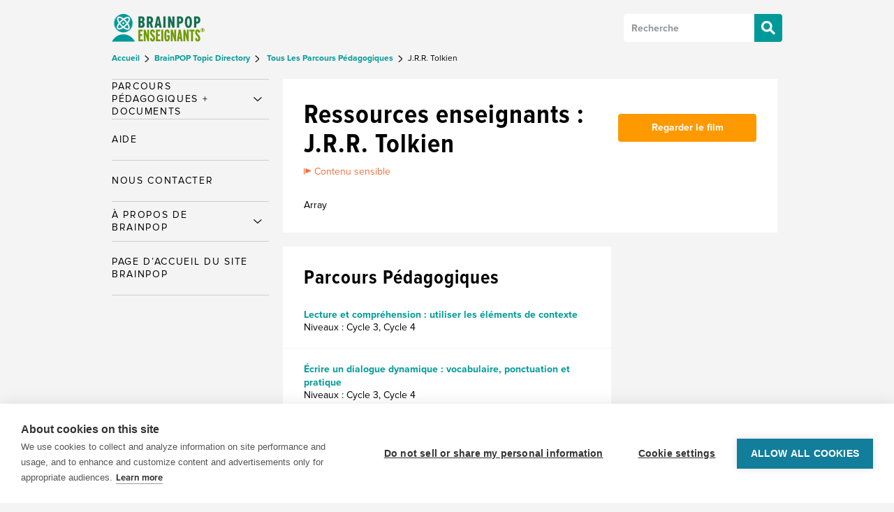

--- FILE ---
content_type: text/html; charset=UTF-8
request_url: https://enseignants.brainpop.com/bp-topic/j-r-r-tolkien/
body_size: 9689
content:

<!DOCTYPE html>
<html xmlns="http://www.w3.org/1999/xhtml" lang="fr-FR" itemscope=""
	  itemtype="http://schema.org/CreativeWork">

<head>

	<meta http-equiv="Content-Type"
		  content="text/html; charset=UTF-8"/>
	<meta id="viewport" name="viewport" content="width=device-width, initial-scale=1">

	<script>
		if (screen.width <= 460) {
			document.getElementById("viewport").setAttribute("content", "width=460");
		}
	</script>


	
	<!-- LRMI -->
	<meta itemprop="publisher" content="BrainPOP">
	<meta itemprop="inlanguage" content="en-US">
	<meta itemprop="associatedMedia" content="image">
	<meta itemprop="useRightsURL" content="http://www.brainpop.com/about/terms_of_use/">
	
	<title>J.R.R. Tolkien Idées de Parcours Pédagogiques | enseignants</title>

	<meta name="msvalidate.01" content="1E3D8FACED6079F215CEED5C5218CC82" />

	<link rel="shortcut icon" href="https://enseignants.brainpop.com/wp-content/themes/brainpop-educators/images/favicon.ico" />


	<meta name='robots' content='index, follow, max-image-preview:large, max-snippet:-1, max-video-preview:-1' />
	<style>img:is([sizes="auto" i], [sizes^="auto," i]) { contain-intrinsic-size: 3000px 1500px }</style>
	
	<!-- This site is optimized with the Yoast SEO plugin v26.0 - https://yoast.com/wordpress/plugins/seo/ -->
	<meta name="description" content="Dans ce film, découvre l&#039;univers et l’œuvre de Tolkien, cet écrivain anglais qui a écrit des histoires fantastiques et le célèbre Le Seigneur des anneaux." />
	<link rel="canonical" href="https://enseignants.brainpop.com/bp-topic/j-r-r-tolkien/" />
	<meta property="og:locale" content="fr_FR" />
	<meta property="og:type" content="article" />
	<meta property="og:title" content="J.R.R. Tolkien Idées de Parcours Pédagogiques | enseignants" />
	<meta property="og:description" content="Poinçonne ton billet pour la Terre du Milieu avec ce film BrainPOP sur l&rsquo;auteur de récit fantastique J. R. R. Tolkien !" />
	<meta property="og:url" content="https://enseignants.brainpop.com/bp-topic/j-r-r-tolkien/" />
	<meta property="og:site_name" content="enseignants" />
	<meta name="twitter:card" content="summary_large_image" />
	<meta name="twitter:site" content="@brainpop" />
	<script type="application/ld+json" class="yoast-schema-graph">{"@context":"https://schema.org","@graph":[{"@type":"CollectionPage","@id":"https://enseignants.brainpop.com/bp-topic/j-r-r-tolkien/","url":"https://enseignants.brainpop.com/bp-topic/j-r-r-tolkien/","name":"J.R.R. Tolkien Idées de Parcours Pédagogiques | enseignants","isPartOf":{"@id":"https://enseignants.brainpop.com/#website"},"description":"Poinçonne ton billet pour la Terre du Milieu avec ce film BrainPOP sur l&rsquo;auteur de récit fantastique J. R. R. Tolkien !","inLanguage":"fr-FR"},{"@type":"WebSite","@id":"https://enseignants.brainpop.com/#website","url":"https://enseignants.brainpop.com/","name":"enseignants","description":"","potentialAction":[{"@type":"SearchAction","target":{"@type":"EntryPoint","urlTemplate":"https://enseignants.brainpop.com/?s={search_term_string}"},"query-input":{"@type":"PropertyValueSpecification","valueRequired":true,"valueName":"search_term_string"}}],"inLanguage":"fr-FR"}]}</script>
	<!-- / Yoast SEO plugin. -->


<link rel='dns-prefetch' href='//educators.brainpop.com' />
<link rel="alternate" type="application/rss+xml" title="Flux pour enseignants &raquo; J.R.R. Tolkien Sujets BrainPOP" href="https://enseignants.brainpop.com/bp-topic/j-r-r-tolkien/feed/" />
<script type="text/javascript">
/* <![CDATA[ */
window._wpemojiSettings = {"baseUrl":"https:\/\/s.w.org\/images\/core\/emoji\/16.0.1\/72x72\/","ext":".png","svgUrl":"https:\/\/s.w.org\/images\/core\/emoji\/16.0.1\/svg\/","svgExt":".svg","source":{"concatemoji":"https:\/\/enseignants.brainpop.com\/wp-includes\/js\/wp-emoji-release.min.js?ver=6.8.3"}};
/*! This file is auto-generated */
!function(s,n){var o,i,e;function c(e){try{var t={supportTests:e,timestamp:(new Date).valueOf()};sessionStorage.setItem(o,JSON.stringify(t))}catch(e){}}function p(e,t,n){e.clearRect(0,0,e.canvas.width,e.canvas.height),e.fillText(t,0,0);var t=new Uint32Array(e.getImageData(0,0,e.canvas.width,e.canvas.height).data),a=(e.clearRect(0,0,e.canvas.width,e.canvas.height),e.fillText(n,0,0),new Uint32Array(e.getImageData(0,0,e.canvas.width,e.canvas.height).data));return t.every(function(e,t){return e===a[t]})}function u(e,t){e.clearRect(0,0,e.canvas.width,e.canvas.height),e.fillText(t,0,0);for(var n=e.getImageData(16,16,1,1),a=0;a<n.data.length;a++)if(0!==n.data[a])return!1;return!0}function f(e,t,n,a){switch(t){case"flag":return n(e,"\ud83c\udff3\ufe0f\u200d\u26a7\ufe0f","\ud83c\udff3\ufe0f\u200b\u26a7\ufe0f")?!1:!n(e,"\ud83c\udde8\ud83c\uddf6","\ud83c\udde8\u200b\ud83c\uddf6")&&!n(e,"\ud83c\udff4\udb40\udc67\udb40\udc62\udb40\udc65\udb40\udc6e\udb40\udc67\udb40\udc7f","\ud83c\udff4\u200b\udb40\udc67\u200b\udb40\udc62\u200b\udb40\udc65\u200b\udb40\udc6e\u200b\udb40\udc67\u200b\udb40\udc7f");case"emoji":return!a(e,"\ud83e\udedf")}return!1}function g(e,t,n,a){var r="undefined"!=typeof WorkerGlobalScope&&self instanceof WorkerGlobalScope?new OffscreenCanvas(300,150):s.createElement("canvas"),o=r.getContext("2d",{willReadFrequently:!0}),i=(o.textBaseline="top",o.font="600 32px Arial",{});return e.forEach(function(e){i[e]=t(o,e,n,a)}),i}function t(e){var t=s.createElement("script");t.src=e,t.defer=!0,s.head.appendChild(t)}"undefined"!=typeof Promise&&(o="wpEmojiSettingsSupports",i=["flag","emoji"],n.supports={everything:!0,everythingExceptFlag:!0},e=new Promise(function(e){s.addEventListener("DOMContentLoaded",e,{once:!0})}),new Promise(function(t){var n=function(){try{var e=JSON.parse(sessionStorage.getItem(o));if("object"==typeof e&&"number"==typeof e.timestamp&&(new Date).valueOf()<e.timestamp+604800&&"object"==typeof e.supportTests)return e.supportTests}catch(e){}return null}();if(!n){if("undefined"!=typeof Worker&&"undefined"!=typeof OffscreenCanvas&&"undefined"!=typeof URL&&URL.createObjectURL&&"undefined"!=typeof Blob)try{var e="postMessage("+g.toString()+"("+[JSON.stringify(i),f.toString(),p.toString(),u.toString()].join(",")+"));",a=new Blob([e],{type:"text/javascript"}),r=new Worker(URL.createObjectURL(a),{name:"wpTestEmojiSupports"});return void(r.onmessage=function(e){c(n=e.data),r.terminate(),t(n)})}catch(e){}c(n=g(i,f,p,u))}t(n)}).then(function(e){for(var t in e)n.supports[t]=e[t],n.supports.everything=n.supports.everything&&n.supports[t],"flag"!==t&&(n.supports.everythingExceptFlag=n.supports.everythingExceptFlag&&n.supports[t]);n.supports.everythingExceptFlag=n.supports.everythingExceptFlag&&!n.supports.flag,n.DOMReady=!1,n.readyCallback=function(){n.DOMReady=!0}}).then(function(){return e}).then(function(){var e;n.supports.everything||(n.readyCallback(),(e=n.source||{}).concatemoji?t(e.concatemoji):e.wpemoji&&e.twemoji&&(t(e.twemoji),t(e.wpemoji)))}))}((window,document),window._wpemojiSettings);
/* ]]> */
</script>
<link rel='stylesheet' id='normalize-css' href='https://enseignants.brainpop.com/wp-content/mu-plugins/slipfire-toolbox/parts/css/normalize.min.css?ver=4.9.17' type='text/css' media='all' />
<link rel='stylesheet' id='slipfire-toolbox-css' href='https://enseignants.brainpop.com/wp-content/mu-plugins/slipfire-toolbox/parts/css/slipfire-toolbox.min.css?ver=4.9.17' type='text/css' media='all' />
<style id='wp-emoji-styles-inline-css' type='text/css'>

	img.wp-smiley, img.emoji {
		display: inline !important;
		border: none !important;
		box-shadow: none !important;
		height: 1em !important;
		width: 1em !important;
		margin: 0 0.07em !important;
		vertical-align: -0.1em !important;
		background: none !important;
		padding: 0 !important;
	}
</style>
<link rel='stylesheet' id='wp-block-library-css' href='https://enseignants.brainpop.com/wp-includes/css/dist/block-library/style.min.css?ver=6.8.3' type='text/css' media='all' />
<style id='classic-theme-styles-inline-css' type='text/css'>
/*! This file is auto-generated */
.wp-block-button__link{color:#fff;background-color:#32373c;border-radius:9999px;box-shadow:none;text-decoration:none;padding:calc(.667em + 2px) calc(1.333em + 2px);font-size:1.125em}.wp-block-file__button{background:#32373c;color:#fff;text-decoration:none}
</style>
<style id='global-styles-inline-css' type='text/css'>
:root{--wp--preset--aspect-ratio--square: 1;--wp--preset--aspect-ratio--4-3: 4/3;--wp--preset--aspect-ratio--3-4: 3/4;--wp--preset--aspect-ratio--3-2: 3/2;--wp--preset--aspect-ratio--2-3: 2/3;--wp--preset--aspect-ratio--16-9: 16/9;--wp--preset--aspect-ratio--9-16: 9/16;--wp--preset--color--black: #000000;--wp--preset--color--cyan-bluish-gray: #abb8c3;--wp--preset--color--white: #ffffff;--wp--preset--color--pale-pink: #f78da7;--wp--preset--color--vivid-red: #cf2e2e;--wp--preset--color--luminous-vivid-orange: #ff6900;--wp--preset--color--luminous-vivid-amber: #fcb900;--wp--preset--color--light-green-cyan: #7bdcb5;--wp--preset--color--vivid-green-cyan: #00d084;--wp--preset--color--pale-cyan-blue: #8ed1fc;--wp--preset--color--vivid-cyan-blue: #0693e3;--wp--preset--color--vivid-purple: #9b51e0;--wp--preset--gradient--vivid-cyan-blue-to-vivid-purple: linear-gradient(135deg,rgba(6,147,227,1) 0%,rgb(155,81,224) 100%);--wp--preset--gradient--light-green-cyan-to-vivid-green-cyan: linear-gradient(135deg,rgb(122,220,180) 0%,rgb(0,208,130) 100%);--wp--preset--gradient--luminous-vivid-amber-to-luminous-vivid-orange: linear-gradient(135deg,rgba(252,185,0,1) 0%,rgba(255,105,0,1) 100%);--wp--preset--gradient--luminous-vivid-orange-to-vivid-red: linear-gradient(135deg,rgba(255,105,0,1) 0%,rgb(207,46,46) 100%);--wp--preset--gradient--very-light-gray-to-cyan-bluish-gray: linear-gradient(135deg,rgb(238,238,238) 0%,rgb(169,184,195) 100%);--wp--preset--gradient--cool-to-warm-spectrum: linear-gradient(135deg,rgb(74,234,220) 0%,rgb(151,120,209) 20%,rgb(207,42,186) 40%,rgb(238,44,130) 60%,rgb(251,105,98) 80%,rgb(254,248,76) 100%);--wp--preset--gradient--blush-light-purple: linear-gradient(135deg,rgb(255,206,236) 0%,rgb(152,150,240) 100%);--wp--preset--gradient--blush-bordeaux: linear-gradient(135deg,rgb(254,205,165) 0%,rgb(254,45,45) 50%,rgb(107,0,62) 100%);--wp--preset--gradient--luminous-dusk: linear-gradient(135deg,rgb(255,203,112) 0%,rgb(199,81,192) 50%,rgb(65,88,208) 100%);--wp--preset--gradient--pale-ocean: linear-gradient(135deg,rgb(255,245,203) 0%,rgb(182,227,212) 50%,rgb(51,167,181) 100%);--wp--preset--gradient--electric-grass: linear-gradient(135deg,rgb(202,248,128) 0%,rgb(113,206,126) 100%);--wp--preset--gradient--midnight: linear-gradient(135deg,rgb(2,3,129) 0%,rgb(40,116,252) 100%);--wp--preset--font-size--small: 13px;--wp--preset--font-size--medium: 20px;--wp--preset--font-size--large: 36px;--wp--preset--font-size--x-large: 42px;--wp--preset--spacing--20: 0.44rem;--wp--preset--spacing--30: 0.67rem;--wp--preset--spacing--40: 1rem;--wp--preset--spacing--50: 1.5rem;--wp--preset--spacing--60: 2.25rem;--wp--preset--spacing--70: 3.38rem;--wp--preset--spacing--80: 5.06rem;--wp--preset--shadow--natural: 6px 6px 9px rgba(0, 0, 0, 0.2);--wp--preset--shadow--deep: 12px 12px 50px rgba(0, 0, 0, 0.4);--wp--preset--shadow--sharp: 6px 6px 0px rgba(0, 0, 0, 0.2);--wp--preset--shadow--outlined: 6px 6px 0px -3px rgba(255, 255, 255, 1), 6px 6px rgba(0, 0, 0, 1);--wp--preset--shadow--crisp: 6px 6px 0px rgba(0, 0, 0, 1);}:where(.is-layout-flex){gap: 0.5em;}:where(.is-layout-grid){gap: 0.5em;}body .is-layout-flex{display: flex;}.is-layout-flex{flex-wrap: wrap;align-items: center;}.is-layout-flex > :is(*, div){margin: 0;}body .is-layout-grid{display: grid;}.is-layout-grid > :is(*, div){margin: 0;}:where(.wp-block-columns.is-layout-flex){gap: 2em;}:where(.wp-block-columns.is-layout-grid){gap: 2em;}:where(.wp-block-post-template.is-layout-flex){gap: 1.25em;}:where(.wp-block-post-template.is-layout-grid){gap: 1.25em;}.has-black-color{color: var(--wp--preset--color--black) !important;}.has-cyan-bluish-gray-color{color: var(--wp--preset--color--cyan-bluish-gray) !important;}.has-white-color{color: var(--wp--preset--color--white) !important;}.has-pale-pink-color{color: var(--wp--preset--color--pale-pink) !important;}.has-vivid-red-color{color: var(--wp--preset--color--vivid-red) !important;}.has-luminous-vivid-orange-color{color: var(--wp--preset--color--luminous-vivid-orange) !important;}.has-luminous-vivid-amber-color{color: var(--wp--preset--color--luminous-vivid-amber) !important;}.has-light-green-cyan-color{color: var(--wp--preset--color--light-green-cyan) !important;}.has-vivid-green-cyan-color{color: var(--wp--preset--color--vivid-green-cyan) !important;}.has-pale-cyan-blue-color{color: var(--wp--preset--color--pale-cyan-blue) !important;}.has-vivid-cyan-blue-color{color: var(--wp--preset--color--vivid-cyan-blue) !important;}.has-vivid-purple-color{color: var(--wp--preset--color--vivid-purple) !important;}.has-black-background-color{background-color: var(--wp--preset--color--black) !important;}.has-cyan-bluish-gray-background-color{background-color: var(--wp--preset--color--cyan-bluish-gray) !important;}.has-white-background-color{background-color: var(--wp--preset--color--white) !important;}.has-pale-pink-background-color{background-color: var(--wp--preset--color--pale-pink) !important;}.has-vivid-red-background-color{background-color: var(--wp--preset--color--vivid-red) !important;}.has-luminous-vivid-orange-background-color{background-color: var(--wp--preset--color--luminous-vivid-orange) !important;}.has-luminous-vivid-amber-background-color{background-color: var(--wp--preset--color--luminous-vivid-amber) !important;}.has-light-green-cyan-background-color{background-color: var(--wp--preset--color--light-green-cyan) !important;}.has-vivid-green-cyan-background-color{background-color: var(--wp--preset--color--vivid-green-cyan) !important;}.has-pale-cyan-blue-background-color{background-color: var(--wp--preset--color--pale-cyan-blue) !important;}.has-vivid-cyan-blue-background-color{background-color: var(--wp--preset--color--vivid-cyan-blue) !important;}.has-vivid-purple-background-color{background-color: var(--wp--preset--color--vivid-purple) !important;}.has-black-border-color{border-color: var(--wp--preset--color--black) !important;}.has-cyan-bluish-gray-border-color{border-color: var(--wp--preset--color--cyan-bluish-gray) !important;}.has-white-border-color{border-color: var(--wp--preset--color--white) !important;}.has-pale-pink-border-color{border-color: var(--wp--preset--color--pale-pink) !important;}.has-vivid-red-border-color{border-color: var(--wp--preset--color--vivid-red) !important;}.has-luminous-vivid-orange-border-color{border-color: var(--wp--preset--color--luminous-vivid-orange) !important;}.has-luminous-vivid-amber-border-color{border-color: var(--wp--preset--color--luminous-vivid-amber) !important;}.has-light-green-cyan-border-color{border-color: var(--wp--preset--color--light-green-cyan) !important;}.has-vivid-green-cyan-border-color{border-color: var(--wp--preset--color--vivid-green-cyan) !important;}.has-pale-cyan-blue-border-color{border-color: var(--wp--preset--color--pale-cyan-blue) !important;}.has-vivid-cyan-blue-border-color{border-color: var(--wp--preset--color--vivid-cyan-blue) !important;}.has-vivid-purple-border-color{border-color: var(--wp--preset--color--vivid-purple) !important;}.has-vivid-cyan-blue-to-vivid-purple-gradient-background{background: var(--wp--preset--gradient--vivid-cyan-blue-to-vivid-purple) !important;}.has-light-green-cyan-to-vivid-green-cyan-gradient-background{background: var(--wp--preset--gradient--light-green-cyan-to-vivid-green-cyan) !important;}.has-luminous-vivid-amber-to-luminous-vivid-orange-gradient-background{background: var(--wp--preset--gradient--luminous-vivid-amber-to-luminous-vivid-orange) !important;}.has-luminous-vivid-orange-to-vivid-red-gradient-background{background: var(--wp--preset--gradient--luminous-vivid-orange-to-vivid-red) !important;}.has-very-light-gray-to-cyan-bluish-gray-gradient-background{background: var(--wp--preset--gradient--very-light-gray-to-cyan-bluish-gray) !important;}.has-cool-to-warm-spectrum-gradient-background{background: var(--wp--preset--gradient--cool-to-warm-spectrum) !important;}.has-blush-light-purple-gradient-background{background: var(--wp--preset--gradient--blush-light-purple) !important;}.has-blush-bordeaux-gradient-background{background: var(--wp--preset--gradient--blush-bordeaux) !important;}.has-luminous-dusk-gradient-background{background: var(--wp--preset--gradient--luminous-dusk) !important;}.has-pale-ocean-gradient-background{background: var(--wp--preset--gradient--pale-ocean) !important;}.has-electric-grass-gradient-background{background: var(--wp--preset--gradient--electric-grass) !important;}.has-midnight-gradient-background{background: var(--wp--preset--gradient--midnight) !important;}.has-small-font-size{font-size: var(--wp--preset--font-size--small) !important;}.has-medium-font-size{font-size: var(--wp--preset--font-size--medium) !important;}.has-large-font-size{font-size: var(--wp--preset--font-size--large) !important;}.has-x-large-font-size{font-size: var(--wp--preset--font-size--x-large) !important;}
:where(.wp-block-post-template.is-layout-flex){gap: 1.25em;}:where(.wp-block-post-template.is-layout-grid){gap: 1.25em;}
:where(.wp-block-columns.is-layout-flex){gap: 2em;}:where(.wp-block-columns.is-layout-grid){gap: 2em;}
:root :where(.wp-block-pullquote){font-size: 1.5em;line-height: 1.6;}
</style>
<link rel='stylesheet' id='educators-css' href='https://enseignants.brainpop.com/wp-content/themes/brainpop-educators/styles/style.css?ver=4.22' type='text/css' media='all' />
<link rel='stylesheet' id='educators-child-css' href='https://enseignants.brainpop.com/wp-content/themes/educators-fr/styles/style.css?ver=4.22' type='text/css' media='all' />
<link rel='stylesheet' id='educators-responsive-css' href='https://enseignants.brainpop.com/wp-content/themes/brainpop-educators/styles/responsive.css?ver=4.22' type='text/css' media='all' />
<link rel='stylesheet' id='educators-print-css' href='https://enseignants.brainpop.com/wp-content/themes/brainpop-educators/styles/print.css?ver=4.22' type='text/css' media='print' />
<link rel='stylesheet' id='searchwp-forms-css' href='https://enseignants.brainpop.com/wp-content/plugins/searchwp/assets/css/frontend/search-forms.min.css?ver=4.5.1' type='text/css' media='all' />
<link rel='stylesheet' id='slipfire-print-css' href='https://enseignants.brainpop.com/wp-content/mu-plugins/slipfire-toolbox/parts/css/slipfire-print.min.css?ver=4.9.17' type='text/css' media='print' />
<script type="text/javascript" src="https://enseignants.brainpop.com/wp-includes/js/jquery/jquery.min.js?ver=3.7.1" id="jquery-core-js"></script>
<script type="text/javascript" src="https://enseignants.brainpop.com/wp-includes/js/jquery/jquery-migrate.min.js?ver=3.4.1" id="jquery-migrate-js"></script>
<link rel="https://api.w.org/" href="https://enseignants.brainpop.com/wp-json/" /><link rel="alternate" title="JSON" type="application/json" href="https://enseignants.brainpop.com/wp-json/wp/v2/bp-topic/2002" /><link rel="EditURI" type="application/rsd+xml" title="RSD" href="https://enseignants.brainpop.com/xmlrpc.php?rsd" />
<meta name="generator" content="Piklist 1.0.11" />
<!-- Stream WordPress user activity plugin v4.1.1 -->

<script>(function(w,d,s,l,i){
        w[l]=w[l]||[];
        w[l].push({'gtm.start':new Date().getTime(),event:'gtm.js'});
        var f=d.getElementsByTagName(s)[0],
        j=d.createElement(s),
        dl=l!='dataLayer'?'&l='+l:'';
        j.async=true;
        j.src='https://www.googletagmanager.com/gtm.js?id='+i+dl;f.parentNode.insertBefore(j,f);
    })
    (window,document,'script','dataLayer','GTM-N4WV7J3');
    window.dataLayer.push({'event': 'pageview', 'pageUrl': window.location.pathname})</script>

    <!--[if lt IE 8]>
      <style>
        #slipfire-browsehappy {
          text-align: center;
          margin: 10px !important;
          padding: 10px !important;
          font-family: serif;
          font-weight: bold;
        }
      </style>

      <p id="slipfire-browsehappy">You are using an outdated web browser. Please <a href="http://browsehappy.com/">upgrade your browser</a> </p>
    <![endif]-->
    
</head>

<body class="archive tax-bp-topic term-j-r-r-tolkien term-2002 wp-theme-brainpop-educators wp-child-theme-educators-fr wordpress ltr child-theme multisite site-5 site-enseignants logged-out chrome two-column-template" id="brainpop-educators">

	
		<div id="fb-root"></div>
		<script>(function (d, s, id) {
				var js, fjs = d.getElementsByTagName(s)[0];
				if (d.getElementById(id)) return;
				js = d.createElement(s);
				js.id = id;
				js.src = "//connect.facebook.net/fr_FR/all.js#xfbml=1&appId=306483596106115";
				fjs.parentNode.insertBefore(js, fjs);
			}(document, 'script', 'facebook-jssdk'));</script>

	
<div id="main-container" class="container">

	
	<div id="header">

		<nav id="main_menu" class="navbar navbar-default header-type-default">

	<div class="container">

		<div class="navbar-header">
			<button type="button" class="navbar-toggle collapsed" data-toggle="collapse"
					data-target="#brainpop-nav-main">
				<span class="sr-only">Toggle navigation</span>
				<span class="icon-bar"></span>
				<span class="icon-bar"></span>
				<span class="icon-bar"></span>
			</button>

			<button type="button" class="collapsed search-toggle" data-toggle="collapse"
					data-target="#brainpop-nav-main">
				<span class="sr-only">Toggle Search</span>
			</button>
		</div><!-- .navbar-header -->

		


	
	<a title="enseignants&nbsp;home" href="https://enseignants.brainpop.com">

  
	<img alt="enseignants" class="header-image-educators" id=header-logo-educators-fr src="https://enseignants.brainpop.com/wp-content/themes/educators-fr/images/header-logo-educators-fr.png?ver=4.22" />

	
	</a>

		
		<div class="search-box">

	<form method="get" class="search-form" action="https://enseignants.brainpop.com/">
		<input type="search" class="search-field" placeholder="Recherche" value="" name="s" title="Recherche : " />
        <input type="hidden" id="search-param" name="_sort_" value="newest_first">
        <input type="submit" class="search-submit" value="Recherche" />
	</form>

</div>

		<div id="brainpop-nav-main" class="collapse navbar-collapse">

			<div class="navbar-section navbar-section-search-box">
				<div class="search-box">

	<form method="get" class="search-form" action="https://enseignants.brainpop.com/">
		<input type="search" class="search-field" placeholder="Recherche" value="" name="s" title="Recherche : " />
        <input type="hidden" id="search-param" name="_sort_" value="newest_first">
        <input type="submit" class="search-submit" value="Recherche" />
	</form>

</div>
			</div>

			 <div class="nav navbar-nav navbar-section no-padding-top"><ul id="menu-primary" class="nav navbar-nav"><li id="menu-item-40" class="menu-item menu-item-type-custom menu-item-object-custom menu-item-has-children menu-item-40 dropdown"><a title="Parcours Pédagogiques + Documents" href="#" data-toggle="dropdown" class="dropdown-toggle" aria-haspopup="true"><span class="menu-title">Parcours Pédagogiques + Documents</span> <span class="caret"></span></a>
<ul role="menu" class=" dropdown-menu">
	<li id="menu-item-78" class="menu-item menu-item-type-post_type menu-item-object-page menu-item-78 menu-item-bp-topic "><a title="Parcours Pédagogiques BrainPOP" href="https://enseignants.brainpop.com/bp-topic/"><span class="menu-title">Parcours Pédagogiques BrainPOP</span></a></li>
	<li id="menu-item-96" class="menu-item menu-item-type-custom menu-item-object-custom menu-item-96 menu-item-lesson-plan-directory "><a title="Liste des Parcours Pédagogiques" href="https://enseignants.brainpop.com/lesson-plan/"><span class="menu-title">Liste des Parcours Pédagogiques</span></a></li>
	<li id="menu-item-908" class="menu-item menu-item-type-custom menu-item-object-custom menu-item-908 menu-item-documents-imprimables "><a title="Documents Imprimables" href="https://enseignants.brainpop.com/printable/?printable-type=all"><span class="menu-title">Documents Imprimables</span></a></li>
</ul>
</li>
<li id="menu-item-126800" class="menu-item menu-item-type-custom menu-item-object-custom menu-item-126800 menu-item-aide-2 "><a title="Aide" href="https://enseignants.brainpop.com/faq/"><span class="menu-title">Aide</span></a></li>
<li id="menu-item-127111" class="menu-item menu-item-type-post_type menu-item-object-page menu-item-127111 menu-item-nous-contacter "><a title="Nous Contacter" href="https://enseignants.brainpop.com/nous-contacter/"><span class="menu-title">Nous Contacter</span></a></li>
<li id="menu-item-41" class="menu-item menu-item-type-custom menu-item-object-custom menu-item-has-children menu-item-41 dropdown"><a title="À Propos de BrainPOP" href="#" data-toggle="dropdown" class="dropdown-toggle" aria-haspopup="true"><span class="menu-title">À Propos de BrainPOP</span> <span class="caret"></span></a>
<ul role="menu" class=" dropdown-menu">
	<li id="menu-item-77" class="menu-item menu-item-type-post_type menu-item-object-page menu-item-77 menu-item-brainpop-a-lecole "><a title="BrainPOP à l&#039;École" href="https://enseignants.brainpop.com/brainpop-a-lecole/"><span class="menu-title">BrainPOP à l&rsquo;École</span></a></li>
	<li id="menu-item-42" class="menu-item menu-item-type-post_type menu-item-object-page menu-item-42 menu-item-parents "><a title="BrainPOP à la Maison" href="https://enseignants.brainpop.com/parents/"><span class="menu-title">BrainPOP à la Maison</span></a></li>
	<li id="menu-item-87" class="menu-item menu-item-type-post_type menu-item-object-page menu-item-87 menu-item-a-propos-de-brainpop "><a title="À Propos de BrainPOP" href="https://enseignants.brainpop.com/a-propos-de-brainpop/"><span class="menu-title">À Propos de BrainPOP</span></a></li>
</ul>
</li>
<li id="menu-item-1071" class="menu-item menu-item-type-custom menu-item-object-custom menu-item-1071 menu-item-page-daccueil-du-site-brainpop last-menu-item"><a title="Page d&#039;accueil du site BrainPOP" href="https://fr.brainpop.com/"><span class="menu-title">Page d&rsquo;accueil du site BrainPOP</span></a></li>
</ul></div>
		</div><!-- #brainpop-nav-main -->

	</div><!-- /.container -->

</nav><!-- #main_menu -->

		
			

	<div class="breadcrumb breadcrumb-bp-topic" itemscope itemtype="http://data-vocabulary.org/Breadcrumb">

		<div itemscope itemtype="http://data-vocabulary.org/Breadcrumb">
			<a href="https://enseignants.brainpop.com" itemprop="url">
				<span itemprop="title">
					Accueil				</span>
			</a>


			<div itemprop="child" itemscope itemtype="http://data-vocabulary.org/Breadcrumb">

			
				
				
				<a href="https://enseignants.brainpop.com/bp-topic" itemprop="url">					<span itemprop="title">
						BrainPOP Topic Directory					</span>
				</a>

					
						<div itemprop="child" itemscope itemtype="http://data-vocabulary.org/Breadcrumb">

							<a href="https://enseignants.brainpop.com/bp-topic/?brainpop-subject=all" itemprop="url">								<span itemprop="title">
									&nbsp;Tous Les Parcours Pédagogiques								</span>
							</a>
					
						
							<div itemprop="child" itemscope itemtype="http://data-vocabulary.org/Breadcrumb">
								<span itemprop="title">
									J.R.R. Tolkien								</span>
							</div>

						
					
						</div>

					
			</div>

		</div>

	</div>

		
	</div><!-- #header -->

	<div id="content-container" class="container">

<div id="content">

	<div class="padder">

		<div class="lesson-ideas teaching-ideas lesson-ideas-expanded">

			<div id="teaching-ideas">

				<div id="lesson-ideas-expanded-main" class="background-white float-left">

					<div class="inner-padder content-left" itemprop="about">

						<div class="header-wrapper-icon-right topic no-border-bottom inner-content-padder section-top sensitive-content">
							<h1 class="mobile-title">
								Ressources enseignants : J.R.R. Tolkien							</h1>

							
								<div class="sensitive-topic">
									<img alt="Sensitive Content"  src="https://enseignants.brainpop.com/wp-content/themes/brainpop-educators/images/sensitive-content.png" />
									<span>Contenu sensible</span>
								</div>
			
							
							Array						</div>

				</div>

				<div class="float-right inner-content-padder inner-sidebar-right section-top">

								
				<div class="inner-widget-padder">

					<!-- VIEW TOPIC BUTTON -->
					<div class="full-width float-left margin-top">
						<a href="Array" class="view-more button block center">
							Regarder le film						</a>
					</div>

				</div>

			</div>

		</div>

		<div class="lesson-plans-block-wrapper">

		
		
		
		<div id="lesson-plan-block" class="float-left content-left background-white margin-top">

			<h2 class="inner-content-padder no-margin-bottom">Parcours pédagogiques</h2>
			
			
				
					<div class="lesson-plan">

						
							<div class=" float-left full-width">

								<div class="full-width inner-content-padder lesson-plans-4 content-list-first content-list">

									
	
	
	
  <h4 class="lessonplantitle">
	  <a href="https://enseignants.brainpop.com/lesson-plan/lecture-et-comprehension-utiliser-les-elements-de-contexte/?bp-topic=j-r-r-tolkien" rel="bookmark" title="Aperçu Lecture et compréhension : utiliser les éléments de contexte">Lecture et compréhension : utiliser les éléments de contexte</a>
  </h4>

  <div class="description lp-section">
  
	
	<div class="grades lp-section">
		Niveaux : Cycle 3, Cycle 4	</div>

		
	


  </div>

	
								</div>

							</div>

							
						
							<div class="archive-divider float-left full-width">

								<div class="full-width inner-content-padder lesson-plans-4 content-list content-list">

									
	
	
	
  <h4 class="lessonplantitle">
	  <a href="https://enseignants.brainpop.com/lesson-plan/ecrire-un-dialogue-dynamique-vocabulaire-ponctuation-et-pratique/?bp-topic=j-r-r-tolkien" rel="bookmark" title="Aperçu Écrire un dialogue dynamique : vocabulaire, ponctuation et pratique">Écrire un dialogue dynamique : vocabulaire, ponctuation et pratique</a>
  </h4>

  <div class="description lp-section">
  
	
	<div class="grades lp-section">
		Niveaux : Cycle 3, Cycle 4	</div>

		
	


  </div>

	
								</div>

							</div>

							
						
							<div class="archive-divider float-left full-width">

								<div class="full-width inner-content-padder lesson-plans-4 content-list content-list">

									
	
	
	
  <h4 class="lessonplantitle">
	  <a href="https://enseignants.brainpop.com/lesson-plan/jeux-de-grammaire-limportance-dune-grammaire-correcte-dans-la-vie-de-tous-les-jours/?bp-topic=j-r-r-tolkien" rel="bookmark" title="Aperçu Jeux de grammaire : l&rsquo;importance d&rsquo;une grammaire correcte dans la vie de tous les jours">Jeux de grammaire : l&rsquo;importance d&rsquo;une grammaire correcte dans la vie de tous les jours</a>
  </h4>

  <div class="description lp-section">
  
	
	<div class="grades lp-section">
		Niveaux : Cycle 2, Cycle 3, Cycle 4	</div>

		
	


  </div>

	
								</div>

							</div>

							
						
							<div class="archive-divider float-left full-width">

								<div class="full-width inner-content-padder lesson-plans-4 content-list ">

									
	
	
	
  <h4 class="lessonplantitle">
	  <a href="https://enseignants.brainpop.com/lesson-plan/fabriquer-de-nouveaux-mots-prefixes-suffixes-et-radical-des-mots/?bp-topic=j-r-r-tolkien" rel="bookmark" title="Aperçu Fabriquer de nouveaux mots : préfixes, suffixes et radical des mots">Fabriquer de nouveaux mots : préfixes, suffixes et radical des mots</a>
  </h4>

  <div class="description lp-section">
  
	
	<div class="grades lp-section">
		Niveaux : Cycle 3, Cycle 4	</div>

		
	


  </div>

	
								</div>

							</div>

							
						

					</div><!-- .lesson-plan -->

			
			
			
		</div>

		<div id="teaching-top-block" class="margin-top float-right inner-content-padder inner-sidebar-right">
			
  
		</div>

	</div>

			  


			  


			  



			</div><!-- teaching-ideas-inner -->

		</div><!-- teaching-ideas -->

	</div><!-- bp-game-page -->

</div><!-- #content -->



	


<div id="left-sidebar" class="sidebar leftsidebar">

	<div class="paddersidebar">

      
      
    
       
        <div id="menu-left" class="margin-bottom no-mobile">

            <nav>

                <div id="main-menu-sidebar" class="menu-dropdown"><ul id="menu-principal" class="menu-sidebar"><li class="menu-item menu-item-type-custom menu-item-object-custom menu-item-has-children menu-item-40"><a href="/">Parcours Pédagogiques + Documents</a>
<ul class="sub-menu">
	<li class="menu-item menu-item-type-post_type menu-item-object-page menu-item-78"><a href="https://enseignants.brainpop.com/bp-topic/">Parcours Pédagogiques BrainPOP</a></li>
	<li class="menu-item menu-item-type-custom menu-item-object-custom menu-item-96"><a href="https://enseignants.brainpop.com/lesson-plan/">Liste des Parcours Pédagogiques</a></li>
	<li class="menu-item menu-item-type-custom menu-item-object-custom menu-item-908"><a href="https://enseignants.brainpop.com/printable/?printable-type=all">Documents Imprimables</a></li>
</ul>
</li>
<li class="menu-item menu-item-type-custom menu-item-object-custom menu-item-126800"><a href="https://enseignants.brainpop.com/faq/">Aide</a></li>
<li class="menu-item menu-item-type-post_type menu-item-object-page menu-item-127111"><a href="https://enseignants.brainpop.com/nous-contacter/">Nous Contacter</a></li>
<li class="menu-item menu-item-type-custom menu-item-object-custom menu-item-has-children menu-item-41"><a href="/">À Propos de BrainPOP</a>
<ul class="sub-menu">
	<li class="menu-item menu-item-type-post_type menu-item-object-page menu-item-77"><a href="https://enseignants.brainpop.com/brainpop-a-lecole/">BrainPOP à l&rsquo;École</a></li>
	<li class="menu-item menu-item-type-post_type menu-item-object-page menu-item-42"><a href="https://enseignants.brainpop.com/parents/">BrainPOP à la Maison</a></li>
	<li class="menu-item menu-item-type-post_type menu-item-object-page menu-item-87"><a href="https://enseignants.brainpop.com/a-propos-de-brainpop/">À Propos de BrainPOP</a></li>
</ul>
</li>
<li class="menu-item menu-item-type-custom menu-item-object-custom menu-item-1071"><a href="https://fr.brainpop.com/">Page d&rsquo;accueil du site BrainPOP</a></li>
</ul></div>
            </nav>

        </div><!-- #menu-left -->

    

	</div><!-- #paddersidebar -->

</div><!-- #leftsidebar -->






<script type="text/javascript" src="https://enseignants.brainpop.com/wp-content/themes/brainpop-educators/js//jquery.matchHeight.js"></script>
<script type="text/javascript">
	jQuery(function() {
		jQuery('.widget-item-image').matchHeight();
	});
</script>



</div> <!-- #content-container -->


	<div id="footer">


		
		
			
				
					<div class="footer_col" id="footer_menu_left">

					
					</div>

			
		
			
				
					<div class="footer_col" id="footer_menu_center">

					
					</div>

			
		
			
				
					<div class="footer_col" id="footer_menu_right">

					
					</div>

			
		
		
 <div id="footer_social" class="footer_col">

	<div id="footer_social_inner">

	  
		<a id="social_twitter" target="_blank" title="Follow BrainPOP on Twitter" href="https://twitter.com/BrainPOPFrance">
		  <img alt="Twitter" src="https://cdn-educators.brainpop.com/wp-content/themes/brainpop-educators/images/twitter-dark.png" />
		</a

	  

	  		<a id="social_facebook" target="_blank" title="Friend BrainPOP on Facebook" href="https://www.facebook.com/BrainpopFrancais">
		</a>


      <a id="social_facebook" target="_blank" title="Friend BrainPOP on Facebook" href="https://www.facebook.com/BrainpopFrancais">
          <img alt="Facebook" src="https://cdn-educators.brainpop.com/wp-content/themes/brainpop-educators/images/facebook-dark.png" />
      </a>

	  

	  

	  

	  <a id="social_rss" target="_blank" title="Subscribe to the BrainPOP Blog Feed" href="https://educators.brainpop.com/enseignants/feed">
		<img  alt="RSS Feed" src="https://cdn-educators.brainpop.com/wp-content/themes/brainpop-educators/images/feed-dark.png" />
	  </a>

  </div>

</div>

	</div><!-- #footer -->

	<div id="footer-sub">

	<div class="footer-sub-left">
		<a href="https://educators.brainpop.com/enseignants">
			<img alt="BrainPOP Educators" class="footer-image" src="https://enseignants.brainpop.com/wp-content/themes/educators-fr/images/header-logo-educators-fr.png" />
		</a>
	</div>
		
	<div id="footer-copyright" class="footer-sub-right"><span>&copy; 1999-2025 BrainPOP. Tous droits réservés.</span></div>

	</div>


	<div id="footer-cred">
		enseignants is proudly powered by <a href="http://wordpress.org">WordPress</a>.  Built by <a href="https://slipfire.com">SlipFire Web Development</a>	</div>





<!-- Sidebar menu -->
<script type="text/javascript">
(function($) {
	$(document).ready(function() {
		$('.menu-dropdown > ul > li > a').click(function() {
			$('.menu-dropdown li').removeClass('active');
			$(this).closest('li').addClass('active');
			var checkElement = $(this).next();
			if((checkElement.is('ul')) && (checkElement.is(':visible'))) {
				$(this).closest('li').removeClass('active');
				checkElement.slideUp('fast');
			}
			if((checkElement.is('ul')) && (!checkElement.is(':visible'))) {
				$('.menu-dropdown ul ul:visible').slideUp('fast');
				checkElement.slideDown('fast');
			}
			if($(this).closest('li').find('ul').children().length == 0) {
				return true;
			} else {
				return false;
			}
		});

		<!-- Replace &nbsp; with '' -->
		$("h5").each(function() {
			var _this = $(this);
			_this.html(_this.html().replace(/&nbsp;/g, ' '));
		});
	});
})(jQuery);
</script>


<script type="speculationrules">
{"prefetch":[{"source":"document","where":{"and":[{"href_matches":"\/*"},{"not":{"href_matches":["\/wp-*.php","\/wp-admin\/*","\/files\/*","\/enseignants\/wp-content\/*","\/wp-content\/plugins\/*","\/wp-content\/themes\/educators-fr\/*","\/wp-content\/themes\/brainpop-educators\/*","\/*\\?(.+)"]}},{"not":{"selector_matches":"a[rel~=\"nofollow\"]"}},{"not":{"selector_matches":".no-prefetch, .no-prefetch a"}}]},"eagerness":"conservative"}]}
</script>
			<script type="text/javascript">
				var doc = document.documentElement;
				doc.setAttribute('data-useragent', navigator.userAgent);
			</script>
		<script type="text/javascript" src="https://enseignants.brainpop.com/wp-content/mu-plugins/slipfire-toolbox/library/flexibility/flexibility.js?ver=1.0.6" id="flexibility-js"></script>
<script type="text/javascript" src="https://educators.brainpop.com/enseignants/wp-content/plugins/brainpop-functionality/parts/js/plugin.js?ver=0.1.0" id="functionality-script-js"></script>
<script type="text/javascript" src="https://enseignants.brainpop.com/wp-content/themes/brainpop-educators/js/modernizr.min.js?ver=6.8.3" id="modernizr-js"></script>
<script type="text/javascript" src="https://enseignants.brainpop.com/wp-content/themes/brainpop-educators/js/flexslider/jquery.flexslider.min.js?ver=6.8.3" id="flexslider-js"></script>
<script type="text/javascript" src="https://enseignants.brainpop.com/wp-content/themes/brainpop-educators/js/bootstrap.min.js?ver=6.8.3" id="bootstrap-js"></script>

<!-- This website is powered by Piklist. Learn more at https://piklist.com/ -->



<!--
==== PAGE INFORMATION ====
 
* Verify Microdata: http://www.google.com/webmasters/tools/richsnippets?url=https://enseignants.brainpop.com/bp-topic/j-r-r-tolkien?bp-topic=j-r-r-tolkien
===========================
-->




	</div> <!-- #main-container -->

		<script>(function(){function c(){var b=a.contentDocument||a.contentWindow.document;if(b){var d=b.createElement('script');d.innerHTML="window.__CF$cv$params={r:'9a5adcad79788a31',t:'MTc2NDM0MzM2MS4wMDAwMDA='};var a=document.createElement('script');a.nonce='';a.src='/cdn-cgi/challenge-platform/scripts/jsd/main.js';document.getElementsByTagName('head')[0].appendChild(a);";b.getElementsByTagName('head')[0].appendChild(d)}}if(document.body){var a=document.createElement('iframe');a.height=1;a.width=1;a.style.position='absolute';a.style.top=0;a.style.left=0;a.style.border='none';a.style.visibility='hidden';document.body.appendChild(a);if('loading'!==document.readyState)c();else if(window.addEventListener)document.addEventListener('DOMContentLoaded',c);else{var e=document.onreadystatechange||function(){};document.onreadystatechange=function(b){e(b);'loading'!==document.readyState&&(document.onreadystatechange=e,c())}}}})();</script></body>

			</html>


--- FILE ---
content_type: text/css
request_url: https://enseignants.brainpop.com/wp-content/mu-plugins/slipfire-toolbox/parts/css/slipfire-toolbox.min.css?ver=4.9.17
body_size: 514
content:
embed,iframe,object,video{max-width:100%}.clear{clear:both}.clearfix:after{content:"";display:table;clear:both}.clear-left{clear:left}.clear-right{clear:right}.center{margin-left:auto!important;margin-right:auto!important;text-align:center!important;float:none!important}.bold{font-weight:bold}.normal{font-weight:normal}.italic{font-style:italic}.caps{text-transform:uppercase;letter-spacing:.2em}.screen-reader-text{font-size:1px}.float-left{float:left!important}.float-right{float:right!important}.text-left{text-align:left}.text-right{text-align:right}.text-center{text-align:center}.text-justify{text-align:justify}.fit{max-width:100%}.full-width{width:100%!important;-moz-box-sizing:border-box;-webkit-box-sizing:border-box;box-sizing:border-box}.half-width{width:50%}.full-height{height:100%}.hide{display:none!important}.show{display:block!important}.invisible{visibility:hidden}.text-hide{font:0/0 a;color:transparent;text-shadow:none;background-color:transparent;border:0}.no-padding-top{padding-top:0!important}.no-padding-bottom{padding-bottom:0!important}.no-padding-left{padding-left:0!important}.no-padding-right{padding-right:0!important}.no-margins{margin:0}.no-margin-top{margin-top:0!important}.no-margin-bottom{margin-bottom:0!important}.no-margin-left{margin-left:0!important}.no-margin-right{margin-right:0!important}.menu-item{pointer-events:auto;cursor:auto}.border-none{border:0}a.no-link,a.no-link:hover,a.no-link:focus{text-decoration:none!important;border:none!important}.link-not-active{pointer-events:none;cursor:default}.inline{display:inline}.block{display:block}.inline-block{display:inline-block}.table{display:table}.table-cell{display:table-cell}.flex{display:flex}.overflow-hidden{overflow:hidden}.overflow-scroll{overflow:scroll}.overflow-auto{overflow:auto}.align-baseline{vertical-align:baseline}.align-top{vertical-align:top}.align-middle{vertical-align:middle}.align-bottom{vertical-align:bottom}.relative{position:relative}.absolute{position:absolute}.fixed{position:fixed}.static{position:static}.top-0{top:0}.right-0{right:0}.bottom-0{bottom:0}.left-0{left:0}.break-word{word-wrap:break-word}.nowrap{white-space:nowrap}.list-bare{padding:0;list-style:none}.force-break{overflow-wrap:break-word;word-wrap:break-word;-ms-word-break:break-all;word-break:break-all;word-break:break-word;-ms-hyphens:auto;-moz-hyphens:auto;-webkit-hyphens:auto;hyphens:auto}.hypenate{overflow-wrap:break-word;word-wrap:break-word;-webkit-hyphens:auto;-ms-hyphens:auto;-moz-hyphens:auto;hyphens:auto}

--- FILE ---
content_type: text/css
request_url: https://enseignants.brainpop.com/wp-content/themes/brainpop-educators/styles/style.css?ver=4.22
body_size: 19155
content:
/* > Helpers
-------------------------------------------------------------- */

.clear {
	clear: both
}

.clear-left {
	clear: left
}

.clear-right {
	clear: right
}

.normal {
	font-weight: normal;
	font-family: "ProximaNova-Regular", Arial, Tahoma, Verdana, sans-serif;
}

.screen-reader-text {
	font-size: 1px
}

.float-left {
	float: left !important
}

.float-right {
	float: right !important
}

.float-none {
	float: none !important
}

.text-left {
	text-align: left
}

.text-right {
	text-align: right
}

.full-width {
	width: 100% !important;
	-moz-box-sizing: border-box;
	-webkit-box-sizing: border-box;
	box-sizing: border-box;
}

.half-width {
	width: 50%
}

.hide {
	display: none !important
}

.show {
	display: block !important
}

.invisible {
	visibility: hidden
}

.text-hide {
	font: 0/0 a;
	color: transparent;
	text-shadow: none;
	background-color: transparent;
	border: 0;
}

.padding-top {
	padding-top: 20px
}

.padding-bottom {
	padding-bottom: 20px !important
}

	.padding-bottom-less {
		padding-bottom: 10px !important
	}

	.padding-bottom-extra {
		padding-bottom: 30px !important
	}

.padding-left {
	padding-left: 20px !important
}

.padding-right {
	padding-right: 20px !important
}

.no-padding-top {
	padding-top: 0 !important
}

.no-padding-bottom {
	padding-bottom: 0 !important
}

.no-padding-left {
	padding-left: 0 !important
}

.no-padding-right {
	padding-right: 0 !important
}

.margin-top {
	margin-top: 20px
}

.margin-bottom {
	margin-bottom: 20px !important
}

.no-margins {
	margin: 0
}

.no-margin-top {
	margin-top: 0 !important
}

.no-margin-bottom {
	margin-bottom: 0 !important
}

.no-margin-left {
	margin-left: 0 !important
}

.no-margin-right {
	margin-right: 0 !important
}

.menu-item {
	pointer-events: auto;
	cursor: auto;
}

.link-not-active {
	pointer-events: none;
	cursor: default;
}

.padding {
	padding: 20px;
	-moz-box-sizing: border-box;
	-webkit-box-sizing: border-box;
	box-sizing: border-box;
}

.border {
	border: 1px solid #f4f4f4;
	-moz-box-sizing: border-box;
	-webkit-box-sizing: border-box;
	box-sizing: border-box;
}

.border-left {
	border-left: 1px solid #f4f4f4;
	-moz-box-sizing: border-box;
	-webkit-box-sizing: border-box;
	box-sizing: border-box;
}

.border-right {
	border-right: 1px solid #f4f4f4;
	-moz-box-sizing: border-box;
	-webkit-box-sizing: border-box;
	box-sizing: border-box;
}

.border-top {
	border-top: 1px solid #f4f4f4
}

.border-bottom {
	border-bottom: 1px solid #f4f4f4
}

.no-border-bottom {
	border-bottom: none !important
}

.no-border-left {
	border-left: none !important
}

.no-border-right {
	border-right: none !important
}

.background-white {
	background: #ffffff
}

.background-green {
	background: #009999;
}

.background-orange {
	background: #ff9900;
}

.background-666666 {
	background: #666666;
}

.background-93969a {
	background: #93969a;
}

.background-999999 {
	background: #999999;
}

.background-cccccc {
	background: #cccccc;
}

.background-e6e6e6 {
	background: #e6e6e6;
}

.background-f4f4f4 {
	background: #f4f4f4 !important;
}

.background-eeeeee {
	background: #eeeeee !important;
}

.background-none {
	background: none !important;
	background-color: none !important;
}

.archive-divider {
	border-top: 1px solid #f4f4f4
}

.archive-divider-bottom {
	border-bottom: 1px solid #f4f4f4;
}

.archive-divider-bottom:last-child {
	border-bottom: none;
}

.wp-video {
	margin-left: auto;
	margin-right: auto;
}

.section-top {
	padding-top: 30px;
}

.section-top-large {
	padding-top: 40px;
}

.resource-first.section-top {
	padding-top: 45px;
}

.resource-last.section-bottom {
	padding-bottom: 45px;
}

.resource.section-top {
	padding-top: 15px;
}

.section-bottom {
	padding-bottom: 30px;
}

.section-bottom-large {
	padding-bottom: 40px;
}

.resource.section-bottom {
	padding-top: 15px;
}

.section-left {
	padding-left: 40px;
}

.section-right {
	padding-right: 40px;
}

.directory-list {
	padding-left: 40px;
	padding-right: 40px;
}

.mobile-title {
	padding-left: 0;
	padding-right: 0;
}

.content-list {
	display: block;
	float: left;
	padding-bottom: 20px;
	padding-top: 20px;
}

.content-list-first {
	padding-top: 30px;
}

.content-list-last {
	padding-bottom: 30px;
}

/* > Global Elements
-------------------------------------------------------------- */

@font-face {
	font-family: 'ProximaNova-Regular';
	src: url("fonts/Mark Simonson - Proxima Nova Regular.otf") format("opentype");
}

@font-face {
	font-family: 'ProximaNova-Bold';
	src: url("fonts/Mark Simonson - Proxima Nova Bold.otf") format("opentype");
}

@font-face {
	font-family: 'ProximaNovaCond-Regular';
	src: url("fonts/Mark Simonson - Proxima Nova Condensed Regular.otf") format("opentype");
}

@font-face {
	font-family: 'ProximaNovaCond-Bold';
	src: url("fonts/Mark Simonson - Proxima Nova Condensed Bold.otf") format("opentype");
}

@font-face {
	font-family: 'ProximaNovaCond-SemiBold';
	src: url("fonts/Mark Simonson - Proxima Nova Condensed Semibold.otf") format("opentype");
}

body {
	background: #f4f4f4;
	color: #000;
	font-family: "ProximaNova-Regular", Arial, Tahoma, Verdana, sans-serif;
	font-size: 14px !important;
	line-height: 18px;
	margin: 0 auto auto auto;
	max-width: 100%;
	min-width: 100%;
	padding-top: 20px;
	width: 100%;
}

a {
	font-family: "ProximaNova-Bold", Arial, Tahoma, Verdana, sans-serif;
	font-style: normal;
	font-weight: normal;
	color: #009999;
	text-decoration: none !important;
	line-height: 100%; /* remove extra space with custom font */
}

a:focus {
	outline: none
}

a.small-link {
	font-family: "ProximaNova-Bold", Arial, Tahoma, Verdana, sans-serif;
	font-size: 12px;
	font-weight: normal;
	line-height: 16px;
}

a.no-link {
	font-family: "ProximaNova-Regular", Arial, Tahoma, Verdana, sans-serif;
	font-weight: normal;
}

.link-text {
	font-family: "ProximaNova-Bold", Arial, Tahoma, Verdana, sans-serif;
}

h1 {
	color: #000;
	font-family: "ProximaNovaCond-Bold", Arial, Tahoma, Verdana, sans-serif;
	font-size: 50px;
	font-weight: normal;
	line-height: 46px;
	letter-spacing: 1px;
	margin: 0 0 9px 0;
}

h1.entry-title {
	width: 100%;
}

h2,
h1.small-h1 {
	color: #000;
	font-family: "ProximaNovaCond-Bold", Arial, Tahoma, Verdana, sans-serif;
	font-size: 46px;
	letter-spacing: 1px;
	font-weight: normal;
	line-height: 110%;
	/*margin-bottom: 5px;*/
}

h2.has_icon {
	max-width: 100%;
	padding-right: 90px !important;
	padding-bottom: 20px;
	position: relative;
}

body.archive h2 {
	font-size: 28px;
	line-height: 110% !important;
}

h3 {
	color: #000;
	font-family: "ProximaNovaCond-Bold", Arial, Tahoma, Verdana, sans-serif;
	font-weight: normal;
	font-size: 20px;
	line-height: 18px;
	margin: 0;
}

h3 a,
h3 a.no-link {
	color: #000;
	font-family: "ProximaNovaCond-Bold", Arial, Tahoma, Verdana, sans-serif;
}

h4 {
	color: #000;
	font-family: "ProximaNovaCond-Bold", Arial, Tahoma, Verdana, sans-serif;
	font-size: 16px;
	font-weight: normal;
	line-height: 18px;
	margin: 0;
}

h4 a,
h4 a.no-link {
	color: #000;
	font-weight: normal;
	font-family: "ProximaNovaCond-Bold", Arial, Tahoma, Verdana, sans-serif;
	line-height: 18px;
}

body.archive .content-list h4 {
	padding-bottom: 5px;
}

h5 {
	font-family: "ProximaNova-Regular", Arial, Tahoma, Verdana, sans-serif;
	font-size: 16px;
	line-height: 18px;
	margin: 0;
}

h2.pink-bar,
body.archive h2.pink-bar {
	background: none repeat scroll 0 0 #ff569a;
	color: #ffffff;
	font-family: "ProximaNova-Regular", Arial, Tahoma, Verdana, sans-serif;
	font-size: 16px;
	height: 30px;
	font-weight: normal;
	letter-spacing: 0.1em;
	line-height: 30px !important;
	margin: 0;
	padding: 0 20px;
	text-transform: uppercase;
	position: absolute;
}

h2.section-title {
	color: #666;
	font-size: 22px;
}

h3.section-title {
	color: #666;
	font-size: 17px;
}

.inner-padder h2 {
	margin-bottom: 0
}

img,
a img {
	max-width: 100%;
	height: auto;
}

img.img-two-column-width {
	float: left;
}

#calendar-widget .recurringinfo {
	display: none;
}

hr {
	background-color: #ccc;
	border: 0 none;
	clear: both;
	height: 1px;
	margin: 20px 0;
}

sup,
sub {
	vertical-align: baseline;
	position: relative;
	top: -0.4em;
	font-size: xx-small;
}

sub {
	top: 0.4em
}

.row-even {
	background: #fafafa
}

.clearfix:after {
	visibility: hidden;
	display: block;
	font-size: 0;
	content: " ";
	clear: both;
	height: 0;
}

* html .clearfix {
	zoom: 1
}

p {
	margin-bottom: 20px;
	font-style: normal;
	font-size: 14px;
}

p:first-child { /* or use .inner-padder p:first-child */
	margin-top: 0;
}

p:last-child {
	margin-bottom: 0;
}

strong {
	font-weight: 700
}

em {
	margin-bottom: 15px;
	font-style: italic;
}

img.avatar {
	border: 1px solid #777;
	float: left;
}

a.link-white:hover,
a.link-white:active {
	font-family: "ProximaNova-Bold", Arial, Tahoma, Verdana, sans-serif;
	color: #33ffff;
	text-decoration: underline;
	font-weight: normal;
}

#page-header h1 {
	font-family: "ProximaNovaCond-Bold", Arial, Tahoma, Verdana, sans-serif;
	margin: -4px 0 0;
	color: #000;
	font-weight: normal;
	font-size: 50px;
	letter-spacing: 1px;
	line-height: 46px;
	text-shadow: none;
	padding: 0 0 21px;
	background: #f4f4f4;
}

	body.tax-ccss #page-header h1 {
		word-wrap: break-word;
	}

.color-000000 {
	color: #000000
}

ul.no-bullets {
	list-style: none !important
}

#content ol {
	list-style: decimal outside none;
	padding-left: 20px;
}

#content ul {
	list-style: disc outside none;
	padding-left: 20px;
}

body.single-course-unit #content ul {
	list-style: disc inside none;
	padding-left: 0px;
}

.comment-heading {
	font-family: proximanova-bold;
	font-size: 16px;
}

#comments {
	float: left;
	margin-top: 20px;
}

#comments ul,
#comments ol {
	padding: 0
}

#content li {
	list-style-position: inside;
	margin-bottom: 0.5em;
}

#comments li {
	margin: 0
}

li {
	font-size: 1em;
	color: #000;
	line-height: 1.385em;
}

.js-toggle .arrow-right {
	background: url(../images/dropdown-inactive.png) no-repeat scroll right center / 12px 6px;
	/*padding-left: 16px !important;*/
}

.js-toggle .arrow-down {
	background: url(../images/dropdown-selected.png) no-repeat scroll right center / 12px 6px;
	/*padding-left: 16px !important;*/
}

#content .page {
	float: left;
	background: #fff;
	width: 100%;
	-moz-box-sizing: border-box;
	-webkit-box-sizing: border-box;
	box-sizing: border-box;
}

body.two-column-template .page {
	width: 100%;
	-moz-box-sizing: border-box;
	-webkit-box-sizing: border-box;
	box-sizing: border-box;
}

body.fullpage #content .page {
	width: 100%
}

#content .page .page {
	/* Fix for Page CPT */
	background: none;
}

body.two-column-template .inner-padder {
	width: 100%;
	-moz-box-sizing: border-box;
	-webkit-box-sizing: border-box;
	box-sizing: border-box;
}

.widget-item-content .column-2 {
	padding: 0 0 0 20px;
	float: left;
}

.info-text {
	color: #999999;
	font-size: 12px;
	line-height: 18px;
}

.recent-posts .info-text {
	padding-bottom: 5px;
}

a.comments-link {
	display: block
}

.content-row-top {
	margin-top: -40px;
}

.content-row {
	clear: both;
	float: left;
	max-width: 100%;
	padding-bottom: 50px;
	padding-left: 20px;
	padding-right: 20px;
	width: 100%;
	-moz-box-sizing: border-box;
	-webkit-box-sizing: border-box;
	box-sizing: border-box;
}

#multiple-resources .content-row {
	padding: 0 40px;
}

#multiple-resources .row-counter-1 {
	padding-top: 30px;
}

.content-row > .section-header {
	margin-bottom: 14px
}

#content-toolbox {
	background: none repeat scroll 0 0 #FF9900;
	border-radius: 4px;
	float: left;
	padding: 5px 0;
	text-align: center;
	width: 99%;
}

#content-toolbox a {
	color: #FFFFFF
}

body.page-template-archive-php .post .widget-item-image {
	width: 200px;
	padding: 0;
}

body.page-template-archive-php .post .entry.has_image {
	float: left;
	margin-top: 20px;
	padding-left: 20px;
	width: 222px;
}

/* > Buttons
-------------------------------------------------------------- */

a.button,
input[type="submit"],
input[type="button"] {
	font-family: "ProximaNova-Bold", Arial, Tahoma, Verdana, sans-serif;
	-webkit-border-radius: 4px;
	-moz-border-radius: 4px;
	border-radius: 4px;
	background-color: #ff9900;
	border: none;
	color: #fff;
	font-size: 14px;
	cursor: pointer;
	font-weight: normal;
	padding: 13px 0px;
	text-decoration: none;
	vertical-align: middle;
	text-align: center;
	min-width: 185px;
	width: 100%;
	float: left;
	text-transform: capitalize;
}

#content .widget-item a.button,
input[type="submit"],
input[type="button"] {
	min-width: 160px;
}

a.button:hover,
input[type="submit"]:hover,
input[type="button"]:hover {
	background: #ffad00;
}

.sidebar .widget-item a.button {
	margin-top: 20px;
	margin-bottom: 20px;
}

.widget-item-advanced a.button {
	margin-top: 20px;
}

.button-130px {
	width: 130px !important;
}

/* > Video Player
-------------------------------------------------------------- */

.jwplayer {
	background: none !important
}

body.two-column-template .width-across-3 .widget-item-image object,
body.two-column-template .width-across-3 .widget-item-image iframe {
	width: 192px;
	height: 145px;
}

.width-across-2 .widget-item-image object,
.width-across-2 .widget-item-image iframe {
	width: 200px;
	height: 145px;
}

#sidebar .widget-item-image object,
#sidebar .widget-item-image iframe {
	width: 182px;
	height: 145px;
}

/* > WordPress Video / Mediaelement.js
-------------------------------------------------------------- */

.mejs-container {
	width: 100% !important;
	height: auto !important;
	padding-top: 57%;
}

.mejs-overlay,
.mejs-poster {
	width: 100% !important;
	height: 100% !important;
}

.mejs-mediaelement video {
	position: absolute;
	top: 0;
	left: 0;
	right: 0;
	bottom: 0;
	width: 100% !important;
	height: 100% !important;
}

.mejs-container,
.mejs-embed,
.mejs-embed body,
.mejs-container .mejs-controls {
	background: none;
}

/* > Main Menu
-------------------------------------------------------------- */
#main_menu {
	margin-bottom: 15px;
}

/* > Top Nav
-------------------------------------------------------------- */

/*#topnav {
  font-family: arial,Verdana;
  font-size: 10pt;
  font-weight: bold;
  color: #11593C;
  float: left;
  background: #fafafa;
  width: 960px;
  margin: 20px 0 0;
}

 #topnav a {
   color: #99CC00
 }

 #topnav .input {
   font-size: 10pt;
   height: 10px;
 }

 #topnav form#top-nav-login-form {
   float: left
 }

 #topnav .login-info p {
   display: inline;
   padding: 0 10px;
 }

 #topnav .login-info {
   float: left
 }

 #topnav .searchbox {
   float: right;
   font-weight: bold;
 }

  #topnav .searchbox input[type="submit"] {
	border: none;
	color: #99CC00;
	padding: 0 0 4px;
	background: none;
	font-size: 10px;
	font-weight: bold;
  }

  #topnav .searchbox input[type="submit"]:hover {
	color: #66ffff;
	background: none;
	border: none;
  }

#toplogin {
  padding-left: 3px
}*/

/* > Log in form
--------------------------------------------------------------

.half-content-width .login-info p label {
	float: left;
	margin: 5px 0;
	padding: 0 !important;
	width: 100%;
}

.half-content-width .login-info .button {
  margin: 5px 0;
}

.half-content-width .login-info p.register,
.half-content-width .login-info p.forgot-password  {
  float: left;
  margin: 0;
  padding: 0 !important;
  width: 100%;
}
*/

/* > Header
-------------------------------------------------------------- */

#header {
	position: relative;
	color: #fff;
	border-radius: 0 0 0 0;
	float: left;
	margin: 0;
	padding: 0;
	width: 100%;
	min-height: 44px; /* Needed for 503 page */
}

#header #search-bar {
	position: absolute;
	top: 25px;
	right: 0;
	width: 100%;
	text-align: right;
}

#header #search-bar .padder {
	padding: 10px 20px
}

#header #search-bar input[type=text] {
	-moz-border-radius: 3px;
	-webkit-border-radius: 3px;
	border-radius: 3px;
	border: 1px inset #888;
	padding: 2px;
	margin-right: 4px;
}

#header #search-bar input[type=submit] {
	font-size: 12px;
	padding: 1px 4px;
	margin-left: 4px;
}

h1#header-type {
	font-family: "ProximaNova-Bold", Arial, Tahoma, Verdana, sans-serif;
	color: #00b3b3;
	font-size: 39px;
	font-weight: normal;
	text-transform: uppercase;
	width: 520px;
	/*  float: left;*/
	margin: 7px 0 0 0;
	display: inline;
}

h1.header-type-about {
	margin-top: 10px
}

img.header-image-educators {
	width: 133px;
	height: 40px;
	/*    margin-top: 10px;*/
	float: left;
}

img#header-logo-brainpop {
	width: 38px;
	height: 36px;
	margin-top: 10px;
	margin-right: 15px;
	float: left;
}

#header h1.header-type-brainpop {
	line-height: 36px;
	margin: 0;
}

/* > Search
-------------------------------------------------------------- */

.search-box {
	float: right;
	margin-left: 25px;
	/*    margin-top: 14px;*/
}

body.page-template-404-php #content .search-box {
	margin-left: 0;
	width: 100%;
}

.search-field,
.lp-search-field {
	border: none;
	outline: none;
	-moz-border-radius: 4px 0 0 4px;
	-webkit-border-radius: 4px 0 0 4px;
	border-radius: 4px 0 0 4px;
	-moz-box-sizing: border-box;
	-webkit-box-sizing: border-box;
	box-sizing: border-box;
	color: #343a41;
	float: left;
	font-size: 14px;
	font-weight: normal;
	height: 38px;
	padding: 1px;
	text-indent: 10px;
	width: 178px;
	-webkit-transition: all 0.30s ease-in-out;
	-moz-transition: all 0.30s ease-in-out;
	-ms-transition: all 0.30s ease-in-out;
	-o-transition: all 0.30s ease-in-out;
	-webkit-appearance: none !important; /* Give control to border-radius in ios */
	-moz-appearance: none !important; /* Give control to border-radius in ios */
	font-family: 'ProximaNova-Bold', Arial, Tahoma, Verdana, sans-serif;
}

input.search-submit[type="submit"] {
	background-color: #009999;
	background-image: url("../images/search.png");
	background-position: center center;
	background-repeat: no-repeat;
	background-size: 20px 20px;
	border-radius: 0 4px 4px 0;
	float: left;
	height: 40px;
	text-indent: -99999px;
	min-width: 40px !important;
	max-width: 40px !important;
	position: absolute;
	right: 0;
}

#lesson-plan-search input.search-submit[type="submit"] {
	position: relative;
}

input.search-field::-webkit-input-placeholder {
	font-family: 'ProximaNova-Bold', Arial, Tahoma, Verdana, sans-serif;
}

input.search-field:-moz-placeholder {
	/* older Firefox*/
	font-family: 'ProximaNova-Bold', Arial, Tahoma, Verdana, sans-serif;
}

input.search-field::-moz-placeholder {
	/* Firefox 19+ */
	font-family: 'ProximaNova-Bold', Arial, Tahoma, Verdana, sans-serif;
}

input.search-field:-ms-input-placeholder {
	font-family: 'ProximaNova-Bold', Arial, Tahoma, Verdana, sans-serif
}

#lesson-plan-search {
	float: right;
	width: 267px;
}

#lesson-plan-search .search-field {
	width: 225px;
}

body.post-type-archive-lesson-plan .back-to-all {
	float: left;
	padding: 13px 0;
	width: 50%;
}

body.page-template-page-search-php #content .search-box {
	display: none
}

.search-field:focus {
	-webkit-box-shadow: inset 0 0 1px rgba(0, 153, 153, 1);
	box-shadow: inset 0 0 1px rgba(0, 153, 153, 1);

}

/* > Breadcrumb
-------------------------------------------------------------- */

.breadcrumb {
	float: left;
	font-size: 12px;
	margin: 0 0 20px;
	clear: left;
	width: 695px;
	-moz-box-sizing: border-box;
	-webkit-box-sizing: border-box;
	box-sizing: border-box;
}

.breadcrumb div {
	display: inline;
	color: #000;
}

.breadcrumb a {
	font-family: "ProximaNova-Bold", Arial, Tahoma, Verdana, sans-serif;
	background-image: url("../images/breadcrumb-arrow.png");
	background-position: right center;
	background-repeat: no-repeat;
	background-size: 6px 10px;
	margin-right: 8px;
	padding-right: 10px;
	font-weight: normal;
}

/* > Content
-------------------------------------------------------------- */

div#content .left-menu {
	float: left;
	width: 170px;
}

div#content .main-column {
	margin-left: 190px
}

.content-width .brainpop_page_nav {
	width: 100%;
	text-align: center;
}

.two-column-content-width .brainpop_page_nav {
	width: 100%;
	text-align: center;
	-moz-box-sizing: border-box;
	-webkit-box-sizing: border-box;
	box-sizing: border-box;
}

.two-column-content-width h3 {
	line-height: 120%;
}

.brainpop_page_nav {
	border-top: 1px solid #f4f4f4;
	border-bottom: 1px solid #f4f4f4;
	float: left;
	padding: 30px 40px;
	width: 100%;
	-moz-box-sizing: border-box;
	-webkit-box-sizing: border-box;
	box-sizing: border-box;
}

.brainpop_page_nav a {
	font-size: 14px
}

.brainpop_page_nav .page-numbers,
.brainpop_page_nav .prev,
.brainpop_page_nav .next {
	padding: 4px 5px
}

.brainpop_page_nav .current,
.brainpop_page_nav a:hover {
	font-family: "ProximaNova-Bold", Arial, Tahoma, Verdana, sans-serif;
	color: #f8b668;
	font-weight: normal;
}

/* > Error / Success Messages
-------------------------------------------------------------- */

div#message {
	margin: 15px 0
}

div#message.updated {
	clear: both
}

div#message p {
	padding: 10px 15px;
	font-size: 12px;
	display: block;
}

div#message.error p {
	background: #e41717;
	color: #fff;
	border-color: #a71a1a;
	clear: left;
}

div#message.updated p {
	background: #dffcd9;
	color: #1a9b00;
	border-color: #c4e9bd;
}

form.standard-form#signup_form div div.error {
	color: #fff;
	background: #e41717;
	-moz-border-radius: 3px;
	-webkit-border-radius: 3px;
	border-radius: 3px;
	padding: 6px;
	width: 90%;
	margin: 0 0 10px 0;
}

/* > Buttons
-------------------------------------------------------------- */

a.view-more {
	margin-right: 10px
}

/*
.button {
  font-family: "ProximaNova-Bold",Arial,Tahoma,Verdana,sans-serif;
  -webkit-appearance: none; /* Give control to border-radius in ios */
/*-webkit-border-radius: 4px;
-moz-border-radius: 4px;
border-radius: 4px;
}

a.button-green {
display: block;
text-align: center;
clear: both;
border: 0.1em solid #006666;
color: #ffffff !important;
font-size: 16px;
text-transform: uppercase;
letter-spacing: 0.1em;
height: 40px;
line-height: 40px;
background: #009999;

a.button-green:hover {
background: #40b4b3
}

a.white-button {
background: #ffffff;
border: 1px solid #ccc;
color: #666;
display: inline-block;
font-size: 14px;
font-weight: bold;
letter-spacing: .1em;
height: 40px;
line-height: 40px;
padding: 0 1em;
text-decoration: none;
text-transform: uppercase;
}

a.white-green:hover {
background: #f3f3f3
}

#archive-printable a.button-orange {
display: block;
margin-left: auto;
margin-right: auto;
margin-bottom: 14px;
text-align: center;
clear: both;
border: solid #cc6600 0.1em;
color: #ffffff !important;
font-size: 14px;
text-transform: uppercase;
letter-spacing: 0.1em;
display: block;
width: 130px;
height: 40px;
line-height: 40px;
background: #ff9900;
}

#archive-printable a.button-orange:hover {
background: #ffb441;
border: solid #cc6600 0.1em;
}

a.button-center {
margin-left: auto !important;
margin-right: auto !important;
}

a.button-130px {
padding: 0 50px;
width: 130px;
}*/

/* > WordPress Blog Styles
-------------------------------------------------------------- */

h2.pagetitle,
h2.posttitle {
	margin: 0;
	line-height: 120%;
}

h2.pagetitle a,
h2.posttitle a {
	color: #009999 !important;
	text-decoration: none;
}

div.post pre,
div.post code p {
	padding: 15px;
	background: #f4f4f4;
	-moz-border-radius: 3px;
	-webkit-border-radius: 3px;
	border-radius: 3px;
}

div.post code {
	font-family: "Monaco", courier, sans-serif
}

div.post blockquote {
	quotes: none;
	font-style: italic;
	padding: 0 3em;
	font-family: georgia, times, serif;
	font-size: 16px;
	line-height: 150%;
}

div.post table {
	border-collapse: collapse;
	border-spacing: 0;
	border: 1px solid #eee;
}

div.post table th {
	border-top: 1px solid #eee;
	text-align: left;
}

div.post table td {
	border-top: 1px solid #eee
}

div.post div.author-box,
div.comment-avatar-box {
	background: #f0f0f0;
	padding: 10px;
	float: left;
	margin: 0 15px 15px 0;
	font-family: georgia, times, serif;
	font-style: italic;
	text-align: center;
	width: 70px;
	-moz-border-radius: 3px;
	-webkit-border-radius: 3px;
	border-radius: 3px;
}

div.author-box p,
div.comment-avatar-box p {
	margin: 5px 0 0
}

div.author-box a,
div.comment-avatar-box a {
	text-decoration: none
}

div.post div.author-box img,
div.comment-avatar-box img {
	float: none;
	border: 4px solid #fff;
	margin: 0;
}

div.post div.post-content,
div.comment-content {
	margin-left: 105px
}

div.post p.date,
div.post p.postmetadata,
div.comment-meta,
div.comment-options {
	color: #888;
	font-size: 12px;
	font-family: Georgia, times, serif;
	padding: 3px 0;
	margin: 10px 0;
	border-bottom: 1px solid #e4e4e4;
	border-top: 1px solid #e4e4e4;
}

div.post p.postmetadata {
	margin-top: 15px;
	clear: left;
	overflow: hidden;
}

div.post .tags {
	float: left;
	margin: 9px 0;
}

div.post .comments {
	float: right
}

div.post img.wp-smiley {
	padding: 0 !important;
	margin: 0 !important;
	border: none !important;
	float: none !important;
	clear: none !important;
}

div.post img.centered,
div.aligncenter,
img.aligncenter,
object.aligncenter {
	display: block;
	margin: 20px auto;
}

img.alignright {
	float: right;
	padding-left: 20px;
	padding-bottom: 20px;
}

.widget-item img.alignright {
	padding-left: 9px;
	padding-bottom: 0;
}

img.alignleft {
	float: left;
	padding-right: 20px;
	padding-bottom: 20px;
}

img.sidebar-item-img {
	width: 100%;
	max-width: 100%;
	padding-bottom: 5px;
}

.widget-item img.alignleft {
	padding-right: 9px;
	padding-bottom: 0;
}

div.post img.alignright {
	padding: 4px;
	margin: 0 0 2px 7px;
	display: inline;
}

img.float-left {
	float: left;
	padding-right: 20px;
}

img.float-right {
	float: right;
	padding-left: 20px;
}

div.post img.alignleft {
	padding: 4px;
	margin: 0 7px 2px 0;
	display: inline;
}

div.post .aligncenter,
div.post div.aligncenter {
	display: block;
	margin-left: auto;
	margin-right: auto;
}

div.post .wp-caption {
	border: 1px solid #ddd;
	text-align: center;
	background-color: #f3f3f3;
	padding-top: 4px;
	-moz-border-radius: 3px;
	-webkit-border-radius: 3px;
	border-radius: 3px;
}

div.post .wp-caption img {
	margin: 0;
	padding: 0;
	border: 0 none;
}

div.post dd.wp-caption p.wp-caption-text,
div.post .wp-caption p.wp-caption-text {
	font-size: 0.9em;
	line-height: 17px;
	padding: 0 4px 5px 0;
	margin: 0;
}

/* > Comment Styles
-------------------------------------------------------------- */

#respond-area {
	background: none repeat scroll 0 0 #f0f0f0;
	border-bottom: 1px solid #f4f4f4;
	border-top: 1px solid #f4f4f4;
	float: left;
	margin: 0;
	padding: 20px;
	width: 100%;
	-moz-box-sizing: border-box;
	-webkit-box-sizing: border-box;
	box-sizing: border-box;
}

#respond-area textarea {
	width: 402px;
	color: #000;
	border: 1px solid #ccc;
	padding: 9px;
	-moz-border-radius: 6px;
	-webkit-border-radius: 6px;
	border-radius: 6px;
}

textarea::-webkit-input-placeholder {
	/* WebKit browsers */
	color: #000;
	font-family: arial, Helvetica, sans-serif;
	font-size: 14px;
}

textarea:-moz-placeholder {
	/* Firefox 18- */
	color: #000;
	font-family: arial, Helvetica, sans-serif;
	font-size: 14px;
}

textarea::-moz-placeholder {
	/* Firefox 19+ */
	color: #000;
	font-family: arial, Helvetica, sans-serif;
	font-size: 14px;
}

textarea:-ms-input-placeholder {
	color: #000;
	font-family: arial, Helvetica, sans-serif;
	font-size: 14px;
}

#reply-title {
	display: none
}

p.form-submit {
	float: right;
	margin: 0;
}

.commentlist {
	margin: 0 -20px;
	float: left;
	width: 458px;
}

body.two-column-template .commentlist {
	width: 698px
}

.comment-avatar-box {
	display: none
}

#respond-area #submit {
	float: right
}

p.must-log-in {
	padding: 14px
}

.comments_num {
	color: #000;
	float: left;
}

.commentlist li.comment {
	float: left;
	padding: 0;
	width: 100%;
	border-bottom: 1px solid #f4f4f4;
	list-style: none;
}

.commentlist li.comment div.comment {
	padding: 20px
}

.commentlist ul.children li.comment {
	padding: 0;
	border: none;
	border-top: 1px solid #f4f4f4;
	background: #eee;
	-moz-border-image: url(../images/comment-divider-child.png) 50 0 0 0; /* Firefox */
	-webkit-border-image: url(../images/comment-divider-child.png) 50 0 0 0; /* Safari */
	-o-border-image: url(../images/comment-divider-child.png) 50 0 0 0; /* Opera */
	border-image: url(../images/comment-divider-child.png) 50 0 0 0;
	border-bottom: 0;
	border-left: 0;
	border-right: 0;
	border-width: 12px 0 0;
	margin-top: -12px;
}

.commentlist li.comment.depth-1 ul.children li.comment.depth-2:first-child {
	-moz-border-image: url(../images/comment-divider-parent.png) 50 0 0 0; /* Firefox */
	-webkit-border-image: url(../images/comment-divider-parent.png) 50 0 0 0; /* Safari */
	-o-border-image: url(../images/comment-divider-parent.png) 50 0 0 0; /* Opera */
	border-image: url(../images/comment-divider-parent.png) 50 0 0 0;
}

.comment-author {
	color: #666;
	font-size: 12px;
}

.commentlist li.comment #respond {
	border-top: 1px solid #F4F4F4;
	float: left;
	padding: 20px;
	position: relative;
}

.commentlist li.comment .reply {
	text-align: right;
	color: #666;
}

.commentlist li.comment textarea {
	width: 414px;
	color: #000;
	border: 1px solid #ccc;
	padding: 9px;
	-moz-border-radius: 6px;
	-webkit-border-radius: 6px;
	border-radius: 6px;
}

#comments #submit {
	float: right
}

p.comment-subscription-form {
	padding-top: 1em;
	margin-bottom: 20px !important;
}

/* > Footer
-------------------------------------------------------------- */
#footer {
	float: left;
	width: 100%;
}

#footer-sub {
	padding-top: 20px;
	min-height: 30px;
	float: left;
	width: 100%;
}

.footer-sub-left {
	float: left;
}

.footer-sub-center {
	display: block;
	line-height: 30px;
	margin: 0 auto;
	padding-left: 0;
	text-align: center;
	width: 550px;
}

.footer-sub-center ul {
	padding: 0;
	margin: 0;
}

.footer-sub-right {
	float: right;
}

#footer {
	padding-top: 60px;
}

#footer .menu-footer,
#footer .sub-menu {
	list-style: outside none none;
	margin: 0;
	padding: 0;
}

#footer .menu-footer li.menu-item-has-children > a {
	pointer-events: none;
	cursor: default;
}

#footer .menu-footer li a {
	font-size: 14px;
	color: #000;
	/*font-family: "ProximaNova-Bold",Arial,Tahoma,Verdana,sans-serif;*/
	line-height: 140%;
	text-transform: uppercase;
	font-weight: normal;
}

#footer .sub-menu li a {
	font-size: 14px;
	color: #009999;
	font-weight: normal;
	line-height: 140%;
	text-transform: none;
	font-family: "ProximaNova-Bold", Arial, Tahoma, Verdana, sans-serif;
}

#footer-cred {
	float: right;
	text-align: right;
	width: 100%;
	font-size: 9px;
	margin: 20px 0 0 0;
	color: #999999;
}

#footer-cred a {
	color: #999999;
	font-weight: normal;
}

.footer-image {
	display: inline;
	width: 100px;
}

ul#menu-sub-footer li {
	display: inline-block;
	line-height: 16px;
	vertical-align: bottom;
}

ul#menu-sub-footer li a {
	border-left: 1px solid #ccc;
	color: #666666;
	display: block;
	font-family: "ProximaNova-Regular", Arial, Tahoma, Verdana, sans-serif;
	font-weight: normal;
	font-size: 11px;
	line-height: 80%;
	margin: 0 !important;
	padding: 0 20px;
	text-transform: uppercase;
}

ul#menu-sub-footer li:first-child a {
	border: medium none
}

#footer-copyright {
	float: right;
	font-size: 9px;
	text-align: right;
	width: 190px;
	color: #999999;
	min-height: 30px;
	line-height: 30px;
	vertical-align: bottom;
	margin-top: -18px;
}

/*#footer-menu-footer_menu_left,
#footer-menu-footer_menu_left ul,
#footer-menu-footer_menu_left li,
#footer-menu-footer_menu_left a {
  border: 0 none;
  font-size: 14px;
  font-weight: normal;
  line-height: 1;
  list-style: outside none none;
  margin: 0;
  padding: 0;
  position: relative;
  text-decoration: none;
}*/

/* > Sidebar: left - bottom widget area
-------------------------------------------------------------- */

#mix-quiz {
	-webkit-box-sizing: border-box;
	-moz-box-sizing: border-box;
	box-sizing: border-box;
	display: block;
	padding: 0 20px;
	text-align: center;
	width: 100%;
	float: left;
}

#mix-quiz a {
	display: inline-block
}

#mix-a-quiz-button {
	float: left;
	width: 100%;
}

#mix-a-quiz-button a {
	padding: 5px;
	background: none repeat scroll 0 0 black;
	clear: left;
	display: block;
	margin: 15px auto 0;
	padding: 5px;
	text-align: center;
	width: 50%;
	border: 1px solid #CC6600;
	-webkit-border-radius: 4px;
	-moz-border-radius: 4px;
	border-radius: 4px;
	/* IE10 Consumer Preview */
	background-image: -ms-linear-gradient(top, #FFB340 0%, #FF9900 100%);
	/* Mozilla Firefox */
	background-image: -moz-linear-gradient(top, #FFB340 0%, #FF9900 100%);
	/* Opera */
	background-image: -o-linear-gradient(top, #FFB340 0%, #FF9900 100%);
	/* Webkit (Safari/Chrome 10) */
	background-image: -webkit-gradient(linear, left top, left bottom, color-stop(0, #FFB340), color-stop(1, #FF9900));
	/* Webkit (Chrome 11+) */
	background-image: -webkit-linear-gradient(top, #FFB340 0%, #FF9900 100%);
	/* W3C Markup, IE10 Release Preview */
	background-image: linear-gradient(to bottom, #FFB340 0%, #FF9900 100%);
}

#mix-a-quiz-button a {
	color: #fff
}

#mix-a-quiz-button a:hover {
	/* IE10 Consumer Preview */
	background-image: -ms-linear-gradient(top, #FF9900 0%, #FFB340 100%);
	/* Mozilla Firefox */
	background-image: -moz-linear-gradient(top, #FF9900 0%, #FFB340 100%);
	/* Opera */
	background-image: -o-linear-gradient(top, #FF9900 0%, #FFB340 100%);
	/* Webkit (Safari/Chrome 10) */
	background-image: -webkit-gradient(linear, left top, left bottom, color-stop(0, #FF9900), color-stop(1, #FFB340));
	/* Webkit (Chrome 11+) */
	background-image: -webkit-linear-gradient(top, #FF9900 0%, #FFB340 100%);
	/* W3C Markup, IE10 Release Preview */
	background-image: linear-gradient(to bottom, #FF9900 0%, #FFB340 100%);
}

.div-separator {
	float: left;
	margin: 5px;
}

.leftsidebar #alignment-list {
	padding-left: 20px;
	width: 100%;
	background: #FAFAFA;
	-moz-box-sizing: border-box;
	-webkit-box-sizing: border-box;
	box-sizing: border-box;
}

#content .alignment-list,
#content .ngss-alignment-list {
	padding-left: 20px;
	width: 385px;
}

body.two-column-template #content .alignment-list,
body.two-column-template #content .ngss-alignment-list {
	float: left;
	padding-left: 20px;
	width: 100%;
	-moz-box-sizing: border-box;
	-webkit-box-sizing: border-box;
	box-sizing: border-box;
}

.alignment-list,
.ngss-alignment-list {
	background: #FAFAFA;
	font-family: arial, Helvetica, sans-serif;
	font-size: 12px;
	line-height: 14px;
}

.leftsidebar .ccss-alignments #title-wrapper {
	width: 100%
}

.leftsidebar .ccss-alignments .ccss {
	margin-top: 10px;
	margin-bottom: 10px;
	width: 90%;
}

.ccss-alignments .ccss,
.ngss-alignments .ngss {
	width: 100%
}

.ccss-alignments .ccss_grade {
	font-family: "ProximaNova-Bold", Arial, Tahoma, Verdana, sans-serif;
	color: #666666;
	font-size: 12px;
	font-weight: normal;
	line-height: 14px;
}

.ccss-alignments .ccss_code,
.ngss-alignments .ngss_code {
	font-family: "ProximaNova-Bold", Arial, Tahoma, Verdana, sans-serif;
	color: #000000;
	font-weight: normal;
}

.ccss-alignments .ccss_statement,
.ngss-alignments .ngss_statement {
	color: #000000;
	font-weight: normal;
	margin-bottom: 10px;
}

#alignment-details {
	padding: 20px 0
}

#common-core-link {
	text-align: left;
}

.lesson-plan-inner .ccss-alignments.js-toggle .arrow-down,
.lesson-plan-inner .ngss-alignments.js-toggle .arrow-down {
	background: rgba(0, 0, 0, 0) url("../images/dropdown-selected.png") no-repeat scroll right center / 12px 6px;
	/*padding-left: 16px !important;*/
	padding-right: 30px;
}

.lesson-plan-inner .ccss-alignments.js-toggle .arrow-right,
.lesson-plan-inner .ngss-alignments.js-toggle .arrow-right {
	padding-right: 30px;
}

#terms-list-seemore.js-toggle .arrow-right {
	background: none;
}

/* > Content
-------------------------------------------------------------- */

div#content .left-menu {
	float: left;
	width: 170px;
}

div#content .main-column {
	margin-left: 190px
}

/* > Content: 2-Column: No Right Sidebar
-------------------------------------------------------------- */

body.two-column-template div#content .padder {
	width: 100%;
	-moz-box-sizing: border-box;
	-webkit-box-sizing: border-box;
	box-sizing: border-box;
}

body.two-column-template div#content .padder #commentform textarea {
	width: 655px
}

body.two-column-template #content {
	width: 700px
}

/* > WordPress Blog Styles
-------------------------------------------------------------- */

.entry {
	float: left;
	line-height: 132%;
	width: 100%;
	-moz-box-sizing: border-box;
	-webkit-box-sizing: border-box;
	box-sizing: border-box;
}

.entry img.attachment-single-thumbnail-new {
	margin-left: auto;
	margin-right: auto;
	display: block;
	clear: both;
}

body.single .entry {
	margin-top: 20px
}

body.single .entry img.attachment-single-thumbnail-new {
	float: left;
	margin-top: 0;
	margin-bottom: 0;
	padding-right: 20px;
}

div.post img.attachment-medium {
	float: left;
	margin: 0;
	padding: 0 10px 0 0;
}

div.post h2.pagetitle a,
div.post h2.posttitle a {
	color: #A8D444;
	text-decoration: none;
}

.navigation,
.paged-navigation,
.comment-navigation {
	overflow: hidden;
	font-family: arial, helvetica, sans-serif;
	font-style: normal;
	font-weight: normal;
	font-size: 14px;
	padding: 5px 0;
	margin: 5px 0 25px 0;
}

div.post p {
	line-height: 140%;
	margin: 0 0 20px 0;
}

div.post p:last-child {
	margin: 0
}

div.post .entry-summary p {
	margin: 0
}

div.post ul,
div.post ol,
div.post dl {
	margin: 0 0 12px 1.5em
}

div.post ul {
	list-style: square
}

div.post ol {
	list-style: decimal
}

div.post ol ol {
	list-style: upper-alpha
}

div.post dl {
	margin-left: 0
}

div.post dt {
	font-family: "ProximaNova-Bold", Arial, Tahoma, Verdana, sans-serif;
	font-size: 14px;
	font-weight: normal;
	overflow: hidden;
}

div.post dd {
	background: none repeat scroll 0 0 rgba(0, 0, 0, 0);
	font-size: 14px;
	line-height: 12px;
	margin: 0 0 15px;
	padding: 4px;
}

div.post code p {
	padding: 15px;
	background: #292929;
	-moz-border-radius: 3px;
	-webkit-border-radius: 3px;
	border-radius: 3px;
}

div.post code {
	font-family: "Monaco", courier, sans-serif
}

div.post blockquote {
	quotes: none;
	font-style: italic;
	padding: 0 3em;
	font-family: georgia, times, serif;
	font-size: 16px;
	line-height: 150%;
}

div.post table {
	border-collapse: collapse;
	border-spacing: 0;
	border: 1px solid #777;
}

div.post table th {
	border-top: 1px solid #777;
	text-align: left;
}

div.post table td {
	border-top: 1px solid #777
}

div.post div.author-box,
div.comment-avatar-box {
	background: none;
	float: left;
	font-family: arial;
	font-style: italic;
	margin: 5px 15px 15px 0;
	padding: 0px;
	text-align: center;
	width: 54px;
}

div.author-box p,
div.comment-avatar-box p {
	font-size: 10px;
	font-style: normal;
	margin: 5px 0 0;
}

div.author-box a,
div.comment-avatar-box a {
	text-decoration: none;
	line-height: 120%;
}

div.post div.author-box img,
div.comment-avatar-box img {
	float: none;
	border: 3px solid #777777 !important;
	margin: 0;
}

div.post div.post-content,
div.comment-content {
	margin-left: 0
}

div.post p.date,
div.post p.postmetadata,
div.comment-meta,
div.comment-options {
	color: #999;
	font-size: 12px;
	font-family: arial, Helvetica, sans-serif;
	line-height: 20px;
	padding: 0;
	margin: 0;
	border: none;
}

div.post p.date a,
div.post p.postmetadata a,
div.comment-meta a,
div.comment-options a {
	font-size: 12px
}

div.post p.date a:hover,
div.post p.postmetadata a:hover,
div.comment-meta a:hover,
div.comment-options a:hover {
	color: #ADADAD;
	font-size: 12px;
}

div.post p.postmetadata {
	float: left;
	overflow: hidden;
	width: 50%;
	margin: 0;
}

div.post p.postmetadata span {
	float: left;
	margin: 0 5px 0 0;
}

div.post .comments {
	float: right;
	margin: 20px 0 0 0;
}

body.single #comments .form-textarea textarea {
	width: 416px
}

div.post img {
	margin: 20px 0;
	border: none !important;
}

div.post img.wp-smiley {
	padding: 0 !important;
	margin: 0 !important;
	border: none !important;
	float: none !important;
	clear: none !important;
}

body.archive.date .widget-item-image,
body.search .widget-item-image {
	float: left;
	padding: 0 9px 0 0;
	width: 182px;
}

body.archive.date .widget-item-image img,
body.search .widget-item-image img {
	width: 182px;
	margin: 0;
}

div.post .aligncenter,
div.post div.aligncenter {
	display: block;
	margin-left: auto;
	margin-right: auto;
	padding: 0 0 0 10px;
}

div.post .alignnone {
	width: 100%
}

div.post .wp-caption {
	border: 1px solid #ddd;
	text-align: center;
	background-color: #f3f3f3;
	padding-top: 4px;
	-moz-border-radius: 3px;
	-webkit-border-radius: 3px;
	border-radius: 3px;
}

div.post .wp-caption img {
	margin: 0;
	padding: 0;
	border: 0 none;
}

div.post dd.wp-caption p.wp-caption-text,
div.post .wp-caption p.wp-caption-text {
	font-size: 0.9em;
	line-height: 17px;
	padding: 0 4px 5px 0;
	margin: 0;
}

div.post img.attachment-post-thumbnail {
	float: left;
	margin: 0 10px 0 0;
	padding: 0;
	-moz-box-shadow: 3px 3px 3px #ccc;
	-webkit-box-shadow: 3px 3px 3px #ccc;
	box-shadow: 3px 3px 3px #ccc;
}

a.read-more {
	display: block;
}

/* =Single Post
-------------------------------------------------------------- */

.post-content .categories {
	display: block;
	float: left;
	width: 100%;
}

/* =Calendar Widget
-------------------------------------------------------------- */

table thead tr {
	background: none repeat scroll 0 0 #ddd
}

/* > Widgets - all
-------------------------------------------------------------- */

.widget {
	margin: 0 0 10px 0;
	border-bottom: 1px solid #ddd;
	padding: 0 5% 10px 5%;
	width: 90%;
}

.widget ul#recentcomments {
	list-style: disc inside none;
	color: #FF7400;
	padding: 0 5px;
}

/* > Sidebar Left Widgets
--------------------------------------------------------------*/

div.leftsidebar .widget {
	margin: 0;
	padding: 0 !important;
	float: none;
	border: none;
}

div.leftsidebar li.widget {
	padding: 0 !important;
	width: 100%;
	border: none;
	list-style: none;
}

/* > Sidebar Right Widgets
--------------------------------------------------------------*/

div#sidebar .widget {
	width: 94%;
	font-size: 12px;
	color: #000;
	line-height: 1.4em;
}

div#sidebar .widget,
div#sidebar .widget ul,
div#sidebar .widget div {
	background: #69CBCA;
	padding: 5px 3%;
	color: #000;
	margin: 5px !important;
}

div#sidebar .widget a,
div#sidebar .widget a:hover,
div#sidebar .widget a.read-more:hover,
div#sidebar h2.entry-title,
div#sidebar h2.entry-title a,
div#sidebar h2.entry-title a:hover {
	font-family: "ProximaNova-Bold", Arial, Tahoma, Verdana, sans-serif;
	color: #006666 !important;
	font-size: 12px;
	margin: 0;
	font-weight: normal;
}

div#sidebar h2.entry-title {
	margin-top: 10px
}

div#sidebar .widget p {
	font-size: 12px;
	color: #000;
	margin: 0;
}

div#sidebar h3.widgettitle,
div#sidebar h3.widgettitle a,
div#sidebar h3.widgettitle a:hover {
	color: #000 !important;
	font-size: 14px !important;
	margin: 0;
}

div#sidebar .widget ul,
div#sidebar .widget ol {
	list-style: none;
	color: #FF7400;
}

/* > Widgets Custom
-------------------------------------------------------------- */

.widget .blue-background {
	background: #5CCCCC !important;
	border: 2px solid #5CCCCC;
	padding: 2%;
	-moz-border-radius: 14px;
	-webkit-border-radius: 14px;
	border-radius: 14px;
}

/* > Widgets Custom : Avatar blocks
-------------------------------------------------------------- */

.widget .avatar-block {
	float: left;
	padding: 12px 0 5px 7% !important;
	width: 93%;
}

.item-avatar {
	border: medium none !important;
	float: left;
	margin: 1% 2% 1% 0;
	padding: 0 !important;
	-moz-border-radius: 0;
	-webkit-border-radius: 0;
	border-radius: 0;
}

/* > Widgets Custom : Enhanced
-------------------------------------------------------------- */

.enhanced-widget,
div.rounded-widgets .widget {
	background: #fff;
	width: 100%;
	padding: 0 !important;
	-moz-border-radius: 0;
	-webkit-border-radius: 0;
	border-radius: 0;
}

.enhanced-widget .item-options,
div.rounded-widgets .widget .item-options {
	padding: 0;
	margin: 0 0 8px;
	text-align: center;
	font-size: 12px;
	-moz-border-radius: 0;
	-webkit-border-radius: 0;
	border-radius: 0;
}

.enhanced-widget .item-options a.selected,
.enhanced-widget .item-options a.hover,
div.rounded-widgets .widget .item-options a.selected,
div.rounded-widgets .widget .item-options a.hover {
	background-color: #6D9900;
	font-weight: normal;
	margin-top: 0;
	padding: 1px 3px;
	color: #fff !important;
	-moz-border-radius: 3px;
	-webkit-border-radius: 3px;
	border-radius: 3px;
}

.enhanced-widget ul.item-list,
div.rounded-widgets .widget ul.item-list {
	float: left;
	margin: 0;
	padding: 0 0 0 2%;
	width: 98%;
	border: none;
	-moz-border-radius: 0;
	-webkit-border-radius: 0;
	border-radius: 0;
}

.enhanced-widget ul li {
	float: left;
	padding-bottom: 2%;
	padding-left: 5%;
	padding-right: 5%;
	padding-top: 2%;
	width: 90%;
	border: none;
}

div.rounded-widgets ul.forums-list li {
	float: left;
	padding-bottom: 2%;
	padding-left: 5%;
	padding-right: 5%;
	padding-top: 2%;
	width: 90%;
	border: none;
}

div.rounded-widgets .enhanced-widget ul li.vcard {
	max-width: 100%;
	width: 100%;
	border: none;
	text-align: left;
}

div.rounded-widgets .widget .item-avatar img.avatar {
	-moz-border-radius: 0;
	-webkit-border-radius: 0;
	border-radius: 0;
	margin: 0;
	padding: 0;
	width: 25px;
	height: 25px;
}

.enhanced-widget .item,
div.rounded-widgets .widget .item {
	float: left !important;
	margin: 0 0 0 3px !important;
	padding: 0 !important;
	max-width: 80% !important;
	width: 80% !important;
	text-align: left !important;
	-moz-border-radius: 0;
	-webkit-border-radius: 0;
	border-radius: 0;
}

.enhanced-widget .item div.item-title,
div.rounded-widgets .widget .item div.item-title {
	font-size: 12px
}

.enhanced-widget .item div,
.enhanced-widget .item div.item-title,
.enhanced-widget .item-meta,
.enhanced-widget span.activity,
div.rounded-widgets .widget .item div,
div.rounded-widgets .widget .item div.item-title,
div.rounded-widgets .widget .item-meta,
div.rounded-widgets .widget span.activity {
	margin: 0 !important;
	padding: 0 !important;
	border: none !important;
	max-width: 100% !important;
	width: 100% !important;
	line-height: 120%;
	-moz-border-radius: 0;
	-webkit-border-radius: 0;
	border-radius: 0;
}

div#sidebar .enhanced-widget ul,
div#sidebar .enhanced-widget ol,
div#sidebar div.rounded-widgets .widget ul,
div#sidebar div.rounded-widgets .widget ol {
	padding: 0;
	list-style: none;
}

/* =Home Page
-------------------------------------------------------------- */
#home-top-wrapper {
	margin-bottom: 20px;
}

.home-top {
	max-width: 470px;
	width: 100%;
	height: 382px;
}

.home-top-overlay {
	font-family: "ProximaNova-Bold", Arial, Tahoma, Verdana, sans-serif;
	letter-spacing: 2px;
	position: absolute;
	background: #006666;
	line-height: 30px;
	font-size: 30px;
	padding: 20px;
	color: #fff;
}

#home-top-left {
	margin-right: 20px;
}


.home-bottom {
	max-width: 225px;
	width: 100%;
	float: left;
	padding-right:20px;
}

	.home-bottom:last-child {
		padding-right: 0;
	}

	.home-bottom img {
		height: 113px;
    width: 225px;
    float: left;
	}
	
	.home-bottom-text {
    background: #009999;
    float: left;
    color: #fff;
    text-align: center;
    font-size: 18px;
    line-height: 20px;
    vertical-align: middle;
    width: 205px;
		padding: 10px;
		letter-spacing: 1px;
	}


/* 
body.home-page div#content .padder.homepage-no-sidebar {
	background: none !important;
	margin-right: 0;
	width: 690px;
	margin-left: 220px;
	padding: 10px 0;
}

.sfire_featured_widget {
	float: left
}

.sfire_featured_widget #featured {
	padding: 0 0 10px 0;
	float: left;
}

.sfire_featured_widget #featured img {
	float: left
}

div#featured .content {
	border: none;
	float: left;
	padding: 0 10px;
	width: 215px;
}

div#featured .entry {
	border: none;
	float: left;
	margin-top: 10px;
	width: 100%;
}

div#featured img.attachment-post-thumbnail {
	float: left;
	padding: 0 10px 0 0;
}

#home-under-main {
	float: left;
	width: 100%;
	margin: 10px 0 0 0;
}

#home-under-main-left {
	width: 49%;
	float: left;
}

#home-under-main-right {
	width: 49%;
	float: right;
}

#home-under-main-bottom {
	float: left
} */

/* > Plugin: WP Helpers
-------------------------------------------------------------- */

#wp-helpers-notice.alert {
	background-color: #FF9900 !important;
	color: #fff !important;
	margin-top: -20px;
	margin-bottom: 20px;
	width: 100%;
	-moz-box-sizing: border-box;
	-webkit-box-sizing: border-box;
	box-sizing: border-box;
}

/* > Plugin: Easy comment uploads
-------------------------------------------------------------- */

#comments img {
	max-width: 465px; /* max sure images don't break out of comment div */
}

/* > Course / Unit
--------------------------------------------------------------  */

.unit-excerpt {
	float: left;
	padding-top: 40px;
}

.unit-excerpt:first-child {
	padding-top: 0;
}



.border-unit-1 {
	border-bottom: 10px solid #3FA9E0;
	margin-bottom: 10px;
	padding-bottom: 10px;
}

.border-unit-2 {
	border-bottom: 10px solid #ff569a;
	margin-bottom: 10px;
	padding-bottom: 10px;
}

.border-unit-3 {
	border-bottom: 10px solid #099;
	margin-bottom: 10px;
	padding-bottom: 10px;
}

.border-unit-4 {
	border-bottom: 10px solid #FFCB05;
	margin-bottom: 10px;
	padding-bottom: 10px;
}

.border-unit-5 {
	border-bottom: 10px solid #a12f7b;
	margin-bottom: 10px;
	padding-bottom: 10px;
}

.border-unit-6 {
	border-bottom: 10px solid #6E9900;
	margin-bottom: 10px;
	padding-bottom: 10px;
}

.border-unit-7 {
	border-bottom: 10px solid #fbaa19;
	margin-bottom: 10px;
	padding-bottom: 10px;
}

.border-unit-8 {
	border-bottom: 10px solid #2F6177;
	margin-bottom: 10px;
	padding-bottom: 10px;
}

.border-unit-9 {
	border-bottom: 10px solid #b3d334;
	margin-bottom: 10px;
	padding-bottom: 10px;
}

.border-unit-10 {
	border-bottom: 10px solid #107BC0;
	margin-bottom: 10px;
	padding-bottom: 10px;
}


.course-step,
.type-faq {
	border-top: 1px solid #f4f4f4;
}

.selected-toggle {
	background: #099999;
}

.selected-toggle h3 {
	color: #fff;
}

/* > BrainPOP Sharing
--------------------------------------------------------------  */

.brainpop-sharing {
	border-bottom: 1px solid #f4f4f4;
	border-top: 1px solid #f4f4f4;
	-moz-box-sizing: border-box;
	-webkit-box-sizing: border-box;
	box-sizing: border-box;
	float: left;
	height: 58px;
	padding: 0 30px;
	width: 100%;
	display: table;
}

.brainpop-sharing-services {
	display: table-cell;
	vertical-align: middle;
}

.sharing-tools {
	height: 30px;
	margin: 13px 0;
}

.sharing-tools a,
.sharing-tools a img {
	display: inline-block;
	height: 30px;
	margin-left: 10px;
	width: 30px;
}

div.post .brainpop-sharing a {
	float: right
}

div.post .brainpop-sharing img {
	margin: 0;
	width: 24px;
}

div.post .brainpop-sharing .share-button img {
	height: 15px;
	width: 20px;
	margin-top: 2px;
}

.share-icon {
	background: url(../images/share.png) no-repeat;
	background-size: 12px 12px;
	color: #009999;
	height: 14px;
	padding-left: 22px !important;
}

.share-open.share-icon {
	background: url(../images/share-close.png) no-repeat;
	background-size: 12px 12px;
}

div.post .brainpop-sharing span.icon_link {
	text-indent: -999999px;
	display: inline-block;
}

div.post .brainpop-sharing .brainpop-sharing-services {
	display: inline;
	float: right;
}

div.post .sharing-tools a {
	margin: 0;
	width: 85px;
	display: inline-block;
	text-align: center;
}

div.post .sharing-tools img {
	margin: 0;
	width: 60px;
	display: inline-block;
	text-align: center;
}

div.post .sharing-tools a span {
	display: block;
	text-align: center;
}

div.post .sharing-tools a:hover {
	opacity: 0.8;
	filter: alpha(opacity=80); /* For IE8 and earlier */
}

.print-button {
	display: inline-block;
	width: 60px;
}

/* > Filed as
--------------------------------------------------------------  */

.filed-as {
	float: left;
	width: 100%;
	border-top: 1px solid #f4f4f4;
	background: #fff;
}

body.page-template-page-multiple-resources .filed-as {
	border-top: none;
}

.filed-as p {
	margin-top: 0
}

/* =Log in form: In-Page
-------------------------------------------------------------- */

p.login-to-view,
p.register-here {
	float: left;
	width: 100%;
}

.login-in-page input,
.login-in-page input:hover {
	width: 278px;
	padding: 5px;
	margin-right: 10px;
}

.login-in-page .login-submit input {
	width: 290px;
	height: 36px;
	border: 1px solid #819bcb;
	-webkit-border-radius: 3px;
	-moz-border-radius: 3px;
	border-radius: 3px;
	text-shadow: -1px -1px 0 rgba(0, 0, 0, 0.3);
	color: #FFFFFF;
	background-color: #a5b8da;
	background-image: -webkit-gradient(linear, left top, left bottom, color-stop(0%, #40b4b3), color-stop(100%, #009999));
	background-image: -webkit-linear-gradient(top, #40b4b3, #009999);
	background-image: -moz-linear-gradient(top, #40b4b3, #009999);
	background-image: -ms-linear-gradient(top, #40b4b3, #009999);
	background-image: -o-linear-gradient(top, #40b4b3, #009999);
	background-image: linear-gradient(top, #40b4b3, #009999);
	filter: progid:DXImageTransform.Microsoft.gradient(GradientType=0, startColorstr=#40b4b3, endColorstr=#009999);
}

/*
 * jQuery FlexSlider v1.8
 * http://www.woothemes.com/flexslider/
 *
 * Copyright 2012 WooThemes
 * Free to use under the MIT license.
 * http://www.opensource.org/licenses/mit-license.php
 */

/* Browser Resets */

.flex-container a:active,
.flexslider a:active,
.flex-container a:focus,
.flexslider a:focus {
	outline: none
}

.slides,
.flex-control-nav,
.flex-direction-nav {
	margin: 0;
	padding: 0;
	list-style: none;
}

/* FlexSlider Necessary Styles
*********************************/

.flexslider {
	width: 100%;
	margin: 0;
	padding: 0;
}

.flexslider .slides > li {
	display: none;
	-webkit-backface-visibility: hidden;
}

/* Hide the slides before the JS is loaded. Avoids image jumping */

.flexslider .image-wrapper {
	width: 100% !important;
	max-width: 100%;
}

.flexslider .slides img {
	max-width: 100%;
	width: 100% !important;
	display: block;
}

.flex-pauseplay span {
	text-transform: capitalize
}

/* Clearfix for the .slides element */

.slides:after {
	content: ".";
	display: block;
	clear: both;
	visibility: hidden;
	line-height: 0;
	height: 0;
}

html[xmlns] .slides {
	display: block
}

* html .slides {
	height: 1%
}

/* No JavaScript Fallback */

/* If you are not using another script, such as Modernizr, make sure you
 * include js that eliminates this class on page load */

.no-js .slides > li:first-child {
	display: block
}

/* FlexSlider Default Theme
*********************************/

.flexslider {
	/*  background: #fff;*/
	position: relative;
}

.flexslider .slides {
	zoom: 1
}

.flexslider .slides > li {
	position: relative
}

/* Suggested container for "Slide" animation setups. Can replace this with your own, if you wish */

.flex-container {
	float: left;
	zoom: 1;
	position: relative;
	width: 100%;
}

/* Caption style */

/* IE rgba() hack */

.flex-caption {
	background: none;
	-ms-filter: progid:DXImageTransform.Microsoft.gradient(startColorstr=#4C000000, endColorstr=#4C000000);
	filter: progid:DXImageTransform.Microsoft.gradient(startColorstr=#4C000000, endColorstr=#4C000000);
	zoom: 1;
}

.flex-caption {
	width: 96%;
	padding: 2%;
	margin: 0;
	position: absolute;
	left: 0;
	bottom: 0;
	background: rgba(0, 0, 0, .3);
	color: #fff;
	text-shadow: 0 -1px 0 rgba(0, 0, 0, .3);
	font-size: 14px;
	line-height: 20px;
}

/* Direction Nav
.flex-direction-nav { height: 0; }
.flex-direction-nav li a {width: 39px; height: 50px; margin: -14px 0 0; display: block; background: url("../images/slider-arrows.png") no-repeat; position: absolute; cursor: pointer; text-indent: -999em;}
.flex-direction-nav li a {top: 32%;}
.image-height-315 .flex-direction-nav li a {top: 170px;}
.flex-direction-nav li .flex-next {background-position: 100% 0; right: 0; margin-right: 20px}
.flex-direction-nav li .flex-prev {left: 0; margin-left: 20px;}
.flex-direction-nav li .disabled {opacity: .3; filter:alpha(opacity=30); cursor: default;}
*/

/* Direction Nav */

.flex-direction-nav {
	*height: 0
}

.flex-direction-nav a {
	width: 40px;
	height: 50px;
	margin: 0;
	display: block;
	background: url("../images/slider-arrows.png") no-repeat 0 0;
	position: absolute;
	top: 165px;
	z-index: 10;
	cursor: pointer;
	text-indent: -9999px;
	opacity: 0;
	-webkit-transition: all .3s ease;
}

/*teaching-ideas .flex-direction-nav a {top: 43%; }_NO__DOTCOMMA__AFTER__*/

.flex-direction-nav .flex-next {
	background-position: 100% 0;
	right: -36px;
}

.flex-direction-nav .flex-prev {
	left: -36px
}

.flexslider:hover .flex-next {
	opacity: 0.8;
	right: 0px;
}

.flexslider:hover .flex-prev {
	opacity: 0.8;
	left: 0px;
}

.flexslider:hover .flex-next:hover,
.flexslider:hover .flex-prev:hover {
	opacity: 1
}

.flex-direction-nav .flex-disabled {
	opacity: .3 !important;
	filter: alpha(opacity=30);
	cursor: default;
}

/* Control Nav */

.flex-control-nav {
	width: 100%;
	position: absolute;
	bottom: -30px;
	text-align: center;
}

.flex-control-nav li {
	margin: 0 0 0 5px;
	display: inline-block;
	zoom: 1;
	*display: inline;
}

.flex-control-nav li:first-child {
	margin: 0
}

.flex-control-nav li a {
	width: 14px;
	height: 14px;
	display: block;
	background: url(images/bg_control_nav.png) no-repeat;
	cursor: pointer;
	text-indent: -999em;
}

.flex-control-nav li a:hover {
	background-position: 0 -14px
}

.flex-control-nav li a.active {
	background-position: 0 -26px;
	cursor: default;
}

.flexslider {
	/*  background: url(../images/ajax-loader.gif) no-repeat scroll center center #FFFFFF !important;*/
	overflow: hidden;
	border: 0 !important;
	margin-bottom: 0px;
}

.flex-control-nav {
	margin-top: 0;
	top: 0 !important;
	bottom: 0 !important;
	text-align: left !important;
	width: 300px;
	position: absolute !important;
	/*margin-top: 5px !important;*/
}

.flex-control-nav li {
	margin: 0 4px 0 0 !important
}

.flex-control-nav li a.active {
	background: none repeat scroll 0 0 #B2B8B2 !important
}

.flex-control-nav li a {
	background: none repeat scroll 0 0 #FFFFFF !important;
	border: 1px solid #B2B8B2 !important;
	display: block !important;
	float: left !important;
	height: 0 !important;
	overflow: hidden !important;
	padding-top: 10px !important;
	width: 10px !important;
}

.flex-container ul.flex-direction-nav {
	-moz-opacity: 0.0;
	filter: alpha(opacity=00);
	opacity: 0.0;
	-webkit-transition: .4s ease-in-out opacity;
	-moz-transition: .4s ease-in-out opacity;
	-o-transition: .4s ease-in-out opacity;
	transition: .4s ease-in-out opacity;
	height: 0;
	margin: 0;
}

.flex-container ul.flex-direction-nav li {
	padding: 0 !important
}

.flex-container:hover ul.flex-direction-nav {
	-moz-opacity: 1.0;
	filter: alpha(opacity=10);
	opacity: 1.0;
}

#content .flexslider ul {
	list-style: none;
	padding: 0;
}

#content .flexslider ul li {
	margin: 0;
}

.flex-control-nav {
	display: none;
}

.flexslider .slider-item-heading h4 {
	min-height: 41px;
	margin: 0;
}

.flexslider .read-more a {
	padding-top: 20px;
}

/* > Image banner
-------------------------------------------------------------- */

.image-wrapper {
	display: inline-block;
	position: relative;
	width: 100%;
}

.image-banner {
	bottom: 0;
	color: #fff;
	float: left;
	font-family: "ProximaNovaCond-Semibold", Arial, Tahoma, Verdana, sans-serif;
	font-style: italic;
	height: 13%;
	position: absolute;
	text-align: center;
	text-transform: uppercase;
	width: 100%;
}

.image-banner > span {
	font-size: 28px;
	left: 0;
	position: absolute;
	text-align: center;
	width: 100%;
	top: 50%;
	transform: translateY(-50%);
	-ms-transform: translateY(-50%);
	-webkit-transform: translateY(-50%);
}

.sidebar .widget-item .image-banner > span,
.content-row .widget-item .image-banner > span {
	font-size: 10px;
}

/* > Widget Items
-------------------------------------------------------------- */

.widget-item {
	background: none repeat scroll 0 0 #FFFFFF;
	float: left;
	margin-bottom: 20px;
	/*padding-bottom: 20px;*/
	width: 220px;
	-moz-box-sizing: border-box;
	-webkit-box-sizing: border-box;
	box-sizing: border-box;
}

.content-row .widget-item {
	width: 201px;
	border: 1px solid #f4f4f4;
}

.widget-button-wrapper {
	padding: 20px 20px 0 20px;
}

/*.width-across-3.widget-item,
.shortcode.widget-item {
  width: 210px
}*/

.widget-item.widget-media {
	width: 100%
}

.content-row .widget-item {
	margin-right: 16px
}

.content-row .widget-item:last-child {
	margin-right: 0
}

.content-row .widget-item .widget-item-image {
	padding: 0;
}

.content-row .width-across-3.widget-item,
.content-row .shortcode.widget-item {
	margin-right: 14px
}

.content-row .shortcode.widget-item.widget-media {
	margin-right: 0
}

.last-in-row,
.content-row .widget-item.last-in-row,
.content-row .width-across-3.last-in-row.widget-item,
.content-row .shortcode.last-in-row.widget-item {
	margin-right: 0
}

.float-left.last-in-row,
.widget-item.float-left.last-in-row {
	margin-right: 14px !important
}

.widget-item.float-left {
	margin-right: 20px;
	margin-left: 0 !important;
}

.widget-item.float-right {
	margin-left: 20px;
	margin-right: 0 !important;
}

.widget-item-inner {
	padding: 0px;
	float: left;
	width: 100%;
	-moz-box-sizing: border-box;
	-webkit-box-sizing: border-box;
	box-sizing: border-box;
}

.sidebar .widget-item .widget-item-inner {
	padding: 20px;
}

.sidebar .widget-item-advanced .widget-item-inner {
	padding: 0px;
}

.widget-item-type {
	font-size: 17px;
	color: #fff;
	padding: 20px;
	-moz-box-sizing: border-box;
	-webkit-box-sizing: border-box;
	box-sizing: border-box;
	display: block;
	width: 100%;
	float: left;
	position: relative;
}

.sidebar .widget-item .widget-item-type {
	background-color: #fff;
	padding: 20px;
	border-bottom: 1px solid #F4F4F4;
}

.sidebar .widget-item-advanced .widget-item-type {
	background: #009999;
}

.content-row .widget-item .widget-item-type {
	background-color: #009999;
	border-bottom: medium none;
	border-left: 1px solid #009999;
	border-right: 1px solid #009999;
	padding: 20px;
}

.content-row .widget-item-content-wrapper {
	-moz-box-sizing: border-box;
	-webkit-box-sizing: border-box;
	box-sizing: border-box;
	float: left;
	max-width: 100%;
}

.content-row .widget-item-content-wrapper .widget-item-content {
	border-left: 1px solid #f4f4f4;
	border-right: 1px solid #f4f4f4;
	border-bottom: 1px solid #f4f4f4;
}

.widget-item-content-wrapper .widget-item-content .widget-button-wrapper {
	-moz-box-sizing: border-box;
	-webkit-box-sizing: border-box;
	box-sizing: border-box;
	padding: 20px 11px 0;
	display: inline;
}

.width-across-3 .widget-item-type,
.shortcode .widget-item-type {
	width: 100%
}

.widget-item.no-icon.width-across-3 .widget-item-type h2 {
	width: 100%;
	padding-right: 20px;
	-moz-box-sizing: border-box;
	-webkit-box-sizing: border-box;
	box-sizing: border-box;
}

.widget-item.no-icon.width-across-3 .widget-item-type img {
	display: none
}

.widget-item-type h5 {
	color: #fff;
	font-size: 16px;
	text-transform: uppercase;
	letter-spacing: 0.1em;
	width: 100%;
	font-weight: normal;
	line-height: 18px;
	margin: 0;
	text-align: left;
	float: left;
	-moz-box-sizing: border-box;
	-webkit-box-sizing: border-box;
	box-sizing: border-box;
}

.sidebar .widget-item .widget-item-type h5 {
	font-family: "ProximaNova-Regular", Arial, Tahoma, Verdana, sans-serif;
	color: #000;
	font-size: 14px;
	line-height: 18px;
	text-transform: none;
	letter-spacing: normal;
}

.sidebar .widget-item .widget-item-type h5 a.no-link {
	color: #000;
}

.content-row .widget-item .widget-item-type h5 a.no-link {
	color: #fff;
}

.sidebar .widget-item-advanced .widget-item-type h5,
#content .widget-item-advanced .widget-item-type h5 {
	font-family: "ProximaNova-Regular", Arial, Tahoma, Verdana, sans-serif;
	color: #fff;
	font-size: 16px;
	text-transform: uppercase;
	letter-spacing: 0.1em;
}

.sidebar .widget-item-advanced .widget-item-type h5 a.no-link,
#content .widget-item .widget-item-type h5 a.no-link,
#content .widget-item .widget-item-type h5 a {
	font-family: "ProximaNova-Regular", Arial, Tahoma, Verdana, sans-serif;
	color: #fff;
}

#content .widget-item .widget-item-type h5 a.no-link,
#content .widget-item .widget-item-type h5 a {
	font-size: 14px;
	line-height: 16px;
	letter-spacing: 1px;
}

.widget-item-type h5.has_icon {
	max-width: 100%;
	padding-right: 25px;
}

.widget-item-type h5.has_icon + img {
	margin: 0;
	position: absolute;
	right: 20px;
	width: 20px;
}

.sidebar .widget-item .widget-item-type h5.has_icon + img {
	right: 20px;
	top: 20px;
}

.widget-item-advanced .widget-item-type h5.has_icon + img {
	right: 20px;
	top: 20px;
}

.widget-item-header {
	border-bottom: 1px solid #F4F4F4;
	float: left;
	padding: 20px;
	width: 100%;
	text-align: left;
	-moz-box-sizing: border-box;
	-webkit-box-sizing: border-box;
	box-sizing: border-box;
}

.multiple-resources-widget-item .widget-item-header {
	border-left: 1px solid #F4F4F4;
	border-right: 1px solid #F4F4F4;
}

.content-row .width-across-3 .widget-item-header,
.content-row .shortcode .widget-item-header {
	width: 100%
}

.widget-item-header h2 {
	margin: 0
}

.widget-item-header h3 {
	font-family: "ProximaNova-Bold", Arial, Tahoma, Verdana, sans-serif;
	font-weight: normal;
	font-size: 14px;
	line-height: 18px;
	margin: 0;
}

/*img.widget-item-icon {
  padding-right: 20px;
  padding-left: 5px;
  width: 22px;
  position: absolute;
  right: 0;
  top: 0;
  width: 22px;
}*/

.widget-item-title {
	display: block
}

.widget-item-image {
	padding: 20px;
	float: left;
	width: 100%;
	-moz-box-sizing: border-box;
	-webkit-box-sizing: border-box;
	box-sizing: border-box;
}

.sidebar .widget-item .widget-item-image {
	padding: 20px 20px 0 20px;
}

.widget-item-advanced .widget-item-image {
	padding: 20px 20px 0 20px;
}

#media-slider .widget-item-image {
	padding: 0;
}

.width-across-3 .widget-item-image,
.shortcode .widget-item-image,
.content-row .width-across-3 .widget-item-image,
.content-row .shortcode .widget-item-image {
	padding: 14px;
	width: 100%;
	max-width: 100%;
}

.width-across-3 h2,
.content-row .width-across-3 h2,
.content-row .shortcode h2 {
	padding: 0 14px;
}

body.two-column-template #content {
	max-width: 715px !important;
	width: 100%;
	margin: 0 0 0 20px;
}

.page.two-column-template {
	max-width: 715px;
	width: 100%;
}

body.two-column-template .inner-padder {
	-moz-box-sizing: border-box;
	-webkit-box-sizing: border-box;
	box-sizing: border-box;
	width: 100%;
	padding: 0px;
	clear: both;
	position: relative;
}

.sub-bar > div {
	padding-right: 50px
}

.sub-bar .print-button {
	height: 25px;
	margin: -12px 0 0 20px;
	position: absolute;
	right: 40px;
	top: 50%;
	width: 25px;
}

.content-row.inner-padder {
	padding: 20px 40px;
}

.content-row .width-across-3 .widget-item,
.content-row .width-across-3.widget-item,
.content-row .shortcode.widget-item {
	margin-right: 16px;
	margin-left: 0;
}

#content .widget-item-type h2.has_icon {
	width: 100%;
	padding-right: 45px;
}

/*    #content .width-across-3 .widget-item-type h2.has_icon {
	  width: 162px;
	  padding-right: 0;
	}*/

#content .width-across-3 .widget-item-content,
#content .shortcode .widget-item-content {
	-moz-box-sizing: border-box;
	-webkit-box-sizing: border-box;
	box-sizing: border-box;
	width: 100%;
}

body.two-column-template .width-across-3 .widget-item-image {
	width: 100%;
	padding: 9px 9px 0 9px;
}

body.two-column-template .width-across-3.widget-tall .widget-item-image,
body.two-column-template .width-across-3.widget-tall .widget-item-image img {
	padding-bottom: 9px
}

body.two-column-template .equal-height-widgets .width-across-3 .widget-item-image,
body.two-column-template .equal-height-widgets .width-across-3 .widget-item-image object,
body.two-column-template .equal-height-widgets .width-across-3 .widget-item-image iframe {
	height: 255px
}

.widget-item-image img {
	display: block;
	margin-left: auto;
	margin-right: auto;
	text-align: center;
}

#media-slider .widget-item-image {
	max-width: 100%;
	width: 100%;
	height: auto;
}

#recent-posts-widget .widget-item-type {
	background: #099999;
}

/*.most-recent-pre {
	display: inline-block;
}*/

.widget-item.recent-posts h4 {
	margin: 0;
}

.widget-item.recent-posts .widget-item-image img {
	width: 205px;
	height: auto;
}

.widget-item-content {
	float: left;
	padding: 9px;
	text-align: left;
	width: 100%;
	-moz-box-sizing: border-box;
	-webkit-box-sizing: border-box;
	box-sizing: border-box;
}

	.widget-item-content.text-center {
		text-align: center;
	}

.sidebar .widget-item .widget-item-content {
	padding: 20px 20px 0 20px;
}

.widget-item-advanced .widget-item-content {
	padding: 20px 20px 0 20px;
}

.widget-item-content h3 {
	padding: 0
}

.read-more a {
	text-align: left;
	width: 100%;
	display: block;
	font-size: 14px;
	line-height: 18px;
}

a.widget-item-content:hover {
	background: #eeeeee
}

.widget-item-inner-wrap {
	float: left;
	width: 100%;
}

#calendar-widget .widget-item-content {
	border-bottom: 1px solid #dddddd;
	-moz-box-sizing: border-box;
	-webkit-box-sizing: border-box;
	box-sizing: border-box;
	padding: 20px;
	width: 100% !important;
}

#calendar-widget .event-description {
	font-weight: normal;
	color: #000;
}

#calendar-widget .event-description p {
	margin-top: 0;
}

#calendar-widget .widget-item-header h3 {
	font-size: 12px;
	font-weight: normal;
	color: #999;
}

img.calendar-widget-item-icon {
	float: right;
	margin-left: 20px;
	width: 20px;
}

.flexslider .widget-item-image {
	width: 422px;
	height: 315px;
}

.half-content-width {
	width: 220px
}

.content-width {
	width: 100%
}

body.two-column-template .content-width,
body.two-column-template .content-width.inner-padder {
	box-sizing: border-box;
	max-width: 100%;
	width: 100%;
}

body.two-column-template #content-intro .content-row {
	padding-left: 20px;
	padding-right: 20px;
}

body.two-column-template #content-intro .content-row.section-left {
	padding-left: 40px;
}

body.two-column-template #content-intro .content-row.section-right {
	padding-right: 40px;
}

.width-across-2 .widget-item-image,
.width-across-2 .widget-item-image img {
	width: 180px;
	padding: 9px;
}

body.post-type-archive-printable.two-column-template .equal-height-widgets .width-across-3.widget-item {
	height: 490px
}

body.two-column-template .equal-height-widgets .width-across-3.widget-item {
	height: 420px
}

.across-1 {
	padding: 0 40px 30px 0;
	width: 100%;
	-moz-box-sizing: border-box;
	-webkit-box-sizing: border-box;
	box-sizing: border-box;
}

.across-2 {
	width: 322px;
	margin-left: 20px;
}

.across-2:first-child {
	width: 307px;
	margin-left: 0;
	padding-right: 15px;
}

.across-2 img {
	max-width: 100%;
}

.across-3 {
	width: 185px;
	margin-right: 40px;
	text-align: center;
}

.across-3 img {
	margin: 0 auto;
	max-width: 150px;
	padding: 40px 0 30px;
}

.calendar-content {
	float: left;
	width: 100%;
}

.recent-posts.content-width .widget-item-image {
	float: left;
	padding: 20px 20px 0;
	width: 245px;
}

.recent-posts .widget-item-content h2 {
	margin: 0 !important;
	line-height: 125%;
}

img.attachment-sidebar-item-side-by-side {
	float: left;
	padding-right: 7px;
}

.recent-posts.content-width .widget-item-content {
	float: right;
	padding: 20px 20px 20px 0;
	width: 225px;
}

	body.page_slug_blog-posts .recent-posts.content-width .widget-item-content,
	body.page_slug_news-updates .recent-posts.content-width .widget-item-content {
		width: 470px;
	}

.icon-image.content-width .widget-item-content {
	float: left;
	padding: 20px 20px 20px 0;
	width: 342px;
}

#esl-lesson-archive .content-width .widget-item-content {
	float: left;
	padding-left: 20px;
	width: 314px;
}

.content-width .widget-item-content {
	width: 100%;
	-moz-box-sizing: border-box;
	-webkit-box-sizing: border-box;
	box-sizing: border-box;
	padding-bottom: 20px;
}

.content-width.widget-item-header {
	width: 100%
}

.content-width.inner-padder {
	width: 100%
}

.widget-item .read-more-archive {
	clear: both;
	display: block;
	padding: 20px;
	text-align: left;
}

.widget-item-content a.read-more {
	display: inline;
	color: #009999 !important;
}

.widget-item select,
.widget-item-with-image-header select {
	width: 100%;
	height: 22px;
	margin: 3px 0;
}

#partner-resources-image.partner-two-column {
	float: left;
	padding: 0 9px 0 0;
	width: 202px;
}

#partner-resources-image.partner-one-column {
	float: left;
	max-width: 100%;
	padding: 0;
	width: 100%;
}

#partner-resources-image.partner-two-column img {
	width: 100%
}

#partner-resources-image.partner-one-column img {
	display: block;
	float: none;
	margin-left: auto;
	margin-right: auto;
}

#partner-resources-content {
	float: left;
	padding: 0 0 0 9px;
	width: 202px;
}

input#s {
	width: 140px;
	margin: 0 0 20px 0;
	padding: 0 10px;
	float: left;
	height: 34px;
	font-size: 13px;
	font-family: arial, Helvetica, sans-serif;
	border: 1px solid #F4F4F4;
	-moz-border-radius-topright: 6px;
	border-top-right-radius: 6px;
	-moz-border-radius-topleft: 6px;
	border-top-left-radius: 6px;
	-moz-border-radius-bottomright: 6px;
	border-bottom-right-radius: 6px;
	-moz-border-radius-bottomleft: 6px;
	border-bottom-left-radius: 6px;
}

::-webkit-input-placeholder { /* webkit- */
	color: #93969a;
	-webkit-font-smoothing: antialiased;
}

:-moz-placeholder { /* Firefox 18- */
	color: #93969a;
	-webkit-font-smoothing: antialiased;
}

::-moz-placeholder { /* Firefox 19+ */
	color: #93969a;
	-webkit-font-smoothing: antialiased;
}

:-ms-input-placeholder { /* IE */
	color: #93969a;
	-webkit-font-smoothing: antialiased;
}

/* > Teaching Ideas
-------------------------------------------------------------- */

img.teaching-ideas-header {
	width: 470px
}

#teaching-ideas-inner {
	background: #fff;
	float: left;
	width: 100%;
	-moz-box-sizing: border-box;
	-webkit-box-sizing: border-box;
	box-sizing: border-box;
}

.topic {
	float: left;
	width: 100%;
	border-bottom: 1px solid #ddd;
	margin: 0 !important;
}

h3.topic_name {
	margin: 0;
}

.topic-inner,
.resource-inner,
.unit-inner {
	padding: 0 9px
}

img.icon {
	height: 55px;
	width: 55px;
	float: left;
	margin-right: 5px;
}

.resourcetitle,
.topictitle,
.unittitle {
	color: #099;
	font-size: 26px;
	font-weight: 700;
	line-height: 120%;
	margin-bottom: 5px;
	padding-left: 55px;
	padding-top: 3%;
	text-transform: uppercase;
	width: 100%;
	-moz-box-sizing: border-box;
	-webkit-box-sizing: border-box;
	box-sizing: border-box;
}

.unittitle.no-icon {
	padding-left: 9px;
}

#topic-synopsis {
	padding-top: 20px;
}

body.tax-esl-lesson .topictitle,
body.tax-esl-lesson.resourcetitle {
	text-transform: none
}

.top_level_title {
	font-family: "ProximaNova-Bold", Arial, Tahoma, Verdana, sans-serif;
	color: #666666;
	float: left;
	font-weight: normal;
	line-height: 120%;
	padding: 3px 0 3px 0px;
	margin: 0;
	text-transform: uppercase;
	font-size: 18px;
}

.top-level-resources .resource-sublist .top_level_title {
	margin-top: 3px;
	padding: 0;
}

.top-level-resources .resource-sublist {
	border: none;
	padding: 9px 9px 9px 70px !important;
}

.top-level-resources a:last-child .resource-sublist {
	border-bottom: 1px solid #dddddd;
	width: 100%;
	-moz-box-sizing: border-box;
	-webkit-box-sizing: border-box;
	box-sizing: border-box;
}

.caption {
	font-size: 12px;
	color: #000;
	line-height: 14px;
}

.subjecttitle,
.grades {
	width: 50%;
	float: left;
}

h2.lessonplantitle a {
	font-size: 20px;
	line-height: 1.2em;
}

h2.has_icon + img {
	margin: 0;
	position: absolute;
	right: 80px;
	width: 80px;
}

.lessonplan-details h3 {
	margin: 0
}

.lessonplan-details ol,
.lessonplan-details ul {
	margin-top: 5px
}

.lp-section {
	float: left;
	width: 100%;
	margin: 0;
}

body.single .lp-section {
	margin: 0 0 20px
}

/* > Lesson Plans
--------------------------------------------------------------*/

.table-all {
	float: left;
	width: 100%;
	-moz-box-sizing: border-box;
	-webkit-box-sizing: border-box;
	box-sizing: border-box;
}

#archive-lesson-plan .col-1 {
	width: 330px;
	padding-right: 20px;
}

#archive-lesson-plan .col-2 {
	width: 140px;
	padding-right: 20px;
}

#archive-lesson-plan .col-3 {
	width: 125px;
}

#archive-lesson-plan #filter-header #pik_bp-subject select,
#archive-lesson-plan #filter-header #_bp-subject select {
	border: 1px solid #F4F4F4;
	border-radius: 6px 6px 6px 6px;
	color: #000000;
	float: left;
	font-family: "ProximaNova-Bold", Arial, Tahoma, Verdana, sans-serif;
	font-size: 12px;
	font-weight: normal;
	margin: 5px 0 0 12px;
	padding: 4px 10px;
	width: 139px;
}

#archive-lesson-plan #filter-header #pik_grades select,
#archive-lesson-plan #filter-header #_grades select {
	border: 1px solid #F4F4F4;
	border-radius: 6px 6px 6px 6px;
	color: #000000;
	float: left;
	font-family: "ProximaNova-Bold", Arial, Tahoma, Verdana, sans-serif;
	font-size: 12px;
	font-weight: normal;
	margin: 5px 0 0 12px;
	padding: 4px 10px;
	width: 139px;
}

#archive-lesson-plan #filter-header select:active {
	background: #ff9900;
	color: #ffffff;
	font-family: "ProximaNova-Bold", Arial, Tahoma, Verdana, sans-serif;
	font-size: 12px;
	font-weight: normal;
	line-height: 27px;
}

#archive-lesson-plan #filter-header input.lp-text-filter {
	width: 260px;
	float: left;
	margin-left: 5px;
	padding: 9px 4px;
	-webkit-border-radius: 6px;
	-moz-border-radius: 6px;
	border-radius: 6px;
	border: 1px solid #F4F4F4;
}

#archive-lesson-plan .table-body-column .lp-heading {
	display: none
}

body.page-template-page-lesson-plan-submit-php .single-page .large-text {
	width: 655px
}

.lesson-plan ol,
.lesson-plan ul {
	list-style-position: inside;
	padding: 0;
}

.lesson-plan ol {
	list-style-type: decimal
}

.lesson-plan ul {
	list-style-type: disc
}

.resource-image img {
	text-align: center;
	width: 100%;
	height: auto;

}

div#related-content {
	width: 100%
}

/* > Conferences
--------------------------------------------------------------*/
#conferences .table-body-row {
	min-height: 30px;
	padding: 6px 40px;
}

#conferences .col-1 {
	width: 230px;
	padding-right: 20px;
}

#conferences .col-2 {
	width: 180px;
	padding-right: 20px;
}

#conferences .col-3 {
	width: 185px;
}

/* > Div Table
--------------------------------------------------------------*/

.table-header {
	width: 100%;
	float: left;
	-moz-box-sizing: border-box;
	-webkit-box-sizing: border-box;
	box-sizing: border-box;
}

.table-header-row {
	display: block;
	float: left;
	height: 56px;
	padding: 0 40px;
	margin: 0;
	width: 100%;
	-moz-box-sizing: border-box;
	-webkit-box-sizing: border-box;
	box-sizing: border-box;
}

.table-header-column {
	color: #000;
	display: block;
	float: left;
	padding: 19px 0;
}

h3.table-header-column {
	margin: 0
}

.three-col {
	width: 33%;
	float: left;
}

.table-header-row.three-col .table-header-column {
	width: 33%
}

.table-header-row.four-col .table-header-column {
	width: 25%
}

.table-body {
	float: left;
	width: 100%;
}

.table-body-row {
	-moz-box-sizing: border-box;
	-webkit-box-sizing: border-box;
	box-sizing: border-box;
	float: left;
	min-height: 50px;
	padding: 7px 40px;
	width: 100%;
}

.table-body-column {
	float: left;
	display: block;
}

.table-body-row.three-col .table-body-column {
	width: 33%
}

.table-body-row.four-col .table-body-column {
	width: 24%
}

/* > Facebook Widget
--------------------------------------------------------------*/

#facebook-widget .widget-item-header {
	padding-top: 10px
}

._4s7c {
	border: 1px solid #f4f4f4 !important;
	background: #fff !important;
}

/* > Sidebar search
--------------------------------------------------------------*/

#widget-lesson-plan-search #pik_post_meta_objective_1 {
	width: 176px;
	margin-bottom: 3px;
}

/* > Join BrainPOP
--------------------------------------------------------------*/

#community-info {
	color: #666666;
	font-family: arial, Helvetica, sans-serif;
	font-size: 12px;
	padding: 9px 0 20px;
}

a#join-brainpop-go {
	margin-bottom: 5px
}

#footer_social a {
	width: 30px;
	height: 30px;
	padding-left: 14px;
	display: inline-block;
	vertical-align: middle;
}

#footer_social a:first-child {
	padding-left: 0
}

#footer_social_inner {
	text-align: center
}

#footer_social #social_youtube > img {
	height: 32px;
}

/* > Top Level Resources
--------------------------------------------------------------*/

.icon-wrapper {
	float: left;
	display: flex;
	flex-direction: column;
	justify-content: center;
	background-position: center;
	background-repeat: no-repeat;
}

.directory-list .icon-wrapper {
	height: 30px;
	width: 30px;
	margin-right: 20px;
}

body.page_slug_bp-jr-topic .directory-list-detail .icon-wrapper {
	height: 93px;
	width: 93px;
	margin-right: 18px;
}

body.page_slug_bp-topic .directory-list-detail .icon-wrapper {
	height: 80px;
	width: 80px;
	margin-right: 18px;
}

.directory-list-detail h2.pink-bar {
	height: 40px;
	line-height: 40px;
	padding-left: 40px;
	padding-right: 40px;
}

.pink-bar-wrapper {
	float: left;
	margin-bottom: 60px !important;
	margin-top: 40px;
	position: relative;
	width: 100%;
}

.lesson-ideas h2.has_icon {
	float: left;
	margin: 0;
	padding-bottom: 9px;
	padding-right: 10px !important;
	position: relative;
}

.lesson-ideas .icon-wrapper {
	height: 50px;
	width: 50px;
	float: right;
	margin-top: 5px; /* align with h2 */

}

.page.esl-lesson .icon-wrapper {
	background-image: url("../images/topic_icon_bg-bp-esl-topic.png");
	background-size: 80px 80px;
}

.tax-esl-lesson .icon-wrapper {
	background-image: url("../images/topic_icon_bg-bp-esl-topic.png");
	background-size: 48px 48px;
	position: absolute;
	right: 30px;
}

.page.bp-topic .icon-wrapper {
	background-image: url("../images/topic_icon_bg-bp-topic.png");
	background-size: 100px;
}

body.tax-bp-topic .icon-wrapper {
	background-image: url("../images/topic_icon_bg-bp-topic.png");
	background-size: 72px auto;
	position: absolute;
	right: 30px;
}

.page.bp-jr-topic .icon-wrapper {
	background-image: url("../images/topic_icon_bg-bp-jr-topic.png");
	background-size: 80px;
}

body.tax-bp-jr-topic .icon-wrapper {
	background-image: url("../images/topic_icon_bg-bp-jr-topic.png");
	background-size: 50px auto;
	position: absolute;
	right: 30px;
}

body.tax-bp-game .icon-wrapper,
body.tax-bp-jr-game .icon-wrapper {
	background-size: 50px auto;
	position: absolute;
	right: 30px;
}

.top-level-resources .resource img.icon {
	display: block;
	float: none;
	margin-left: auto;
	margin-right: auto;
	text-align: center;
}

.top-level-resources .resource-sublist img.icon {
	width: 24px;
	height: 24px;
}

/* > Top Level Resources
--------------------------------------------------------------*/

.widget-short h2,
.widget-getting-started h2 {
	font-size: 12px;
	line-height: 14px;
	padding: 9px;
	float: left;
	width: 100%;
	-moz-box-sizing: border-box;
	-webkit-box-sizing: border-box;
	box-sizing: border-box;
}

.widget-short .widget-item-content,
.widget-getting-started .widget-item-content {
	font-size: 12px;
	padding: 0 10px;
}

.widget-item {
	padding-bottom: 20px;
}

.type-printable.widget-item {
	padding-bottom: 0px;
}

/* > Topic Page
--------------------------------------------------------------
* /bp-topic
*/

/*.topic_block {
  width: 210px
}*/

.bp_jr_topic_block {
	width: 205px;
	margin-left: 23px;
}

.directory-list-detail .topic_icon {
	float: left;
}

#archive-bp-game.directory-list-detail .topic_icon {
	width: 80px;
}

body.tax-esl-lesson .topic_icon {
	background-size: 55px 55px
}

.topic_data {
	float: left;
	width: 210px;
}

.page_slug_bp-game .topic_data {
	margin-left: 15px;
}

/* > Image Gallery
--------------------------------------------------------------*/

.gallery-item {
	margin-bottom: 10px
}

.gallery-caption {
	padding: 0 10px;
	text-align: left;
}

/* > FAQ
--------------------------------------------------------------*/
body.single-faq-page #content-intro .content-row,
body.post-type-archive-faq #content-intro .content-row {
	padding-left: 0px;
	padding-right: 0px;
}

body.single-faq-page h3.section-title {
	color: #000;
	background: #e6e6e6;
	padding-top: 16px;
	padding-bottom: 16px;
	float: left;
}

.js-toggle,
.js-toggle-open {
	float: left;
	width: 100%;
}

.js-toggle-open object {
	float: left;
	margin-left: auto;
	margin-right: auto;
}

.js-toggle h3 {
	font-family: "ProximaNova-Regular", Arial, Tahoma, Verdana, sans-serif;
	font-size: 14px;
}

.js-toggle h3 span {
	display: block;
	width: 90%;
}

.js-toggle .js-toggle-wrapper {
	float: left;
	width: 100%;
	line-height: 36px;
	-moz-box-sizing: border-box;
	-webkit-box-sizing: border-box;
	box-sizing: border-box;
}

.js-toggle .icon-video {
	background: url(../images/icon-video.png) no-repeat;
	background-size: 12px 12px;
	background-position: right center;
	color: #009999;
	padding-left: 20px !important;
}

.faq-search._post_post_title {
	border: 1px solid #F4F4F4;
	border-radius: 4px;
	font-size: 14px;
	margin-left: 20px;
	margin-right: 20px;
	padding: 5px;
	width: 170px;
}

.faq-search.button.filter {
	margin-right: 20px
}

/* > Gravity Forms
--------------------------------------------------------------*/

.gform_wrapper div.validation_error {
	background-color: #FFDFE0;
	padding: 10px;
	width: 100%;
}

.gform_wrapper .button.orange {
	float: none;
	margin-left: auto;
	margin-right: auto;
	text-align: center;
	width: 200px;
	text-transform: uppercase;
}

.gform_footer.top_label {
	text-align: center;
}

.hide-default-required span.gfield_required {
	display: none;
}

#content .no-indent-checkbox ul {
	padding-left: 0;
}

.no-indent-checkbox input {
    margin-right: 10px;
}

.gform_wrapper.gf_browser_chrome .gfield_radio li input[type=radio] {
	margin-top: 0 !important;
}


/* > Comments
--------------------------------------------------------------*/
.comment-heading {
	font-family: "ProximaNova-Bold", Arial, Tahoma, Verdana, sans-serif;
}

/* > IOS App support
--------------------------------------------------------------*/

body.iosapp #wp-helpers-notice {
	display: none
}

body.app #wp-helpers-notice {
	display: none
}

body.ismobile #middlerim {
	width: 710px
}

body.ismobile #innerrim {
	width: 700px;
	border-left: 5px solid #FAFAFA;
	border-right: 5px solid #FAFAFA;
}

body.fullpage div#content {
	margin: 0
}

body.fullpage div#content .padder {
	width: 100%
}

body.fullpage.ismobile.two-column-template .inner-padder {
	width: 660px
}

body.ismobile img#brainopimg {
	display: none
}

body.ismobile img#headerimg {
	width: 700px;
	height: 65px;
}

body.iosapp .breadcrumb,
body.iosapp .search-box {
	display: none
}

body.iosapp #header {
	margin-bottom: 20px
}

/* > Page Templates
--------------------------------------------------------------*/

body.page-template-page-templatespage-icon-grid-php .icon-grid-section:first-child {
	border-top: none
}

#multiple-resources .entry p {
	color: #999;
	font-family: arial, Helvetica, sans-serif;
	font-size: 16px;
	font-weight: normal;
	line-height: 21px;
	margin: 0;
}

/* > Icon Grid
-------------------------------------------------------------- */

.icon-grid-section-title {
	padding-bottom: 20px;
	display: block;
}

.icon-grid-image-title {
	display: inline-block
}

.across-1 .icon-grid-image-title {
	font-size: 17px
}

.icon-grid-section {
	padding-left: 40px;
	padding-right: 0px;
}

.icon-grid-content {
	display: flex;
	text-align: left;
}

.width-across-1 .icon-grid-content {
	display: block;
}

body.page-template-page-icon-grid-php #sections img.aligncenter {
	margin-top: 0
}

/* > 404 page
-------------------------------------------------------------- */

body.error404 .post-content .search-box {
	float: left;
	margin: 0;
	width: 400px;
}

body.error404 #content .search-field {
	border: 1px solid #e6e6e6;
	height: 30px;
}

body.error404 #content .search-form {
	display: inline-block;
	float: left;
	width: 430px;
}

body.error404 .post-content input.search-field {
	width: 383px;
	font-size: 14px;
	height: 34px;
	border: 1px solid #f4f4f4;
}

body.error404 .post-content input.search-submit[type="submit"] {
	height: 34px;
	position: relative;
}

/* > Twitter
--------------------------------------------------------------*/

.timeline {
	border: none !important;
	border-radius: 0 !important;
}

#twitter-widget h1 a {
	font-family: "ProximaNova-Regular", Arial, Tahoma, Verdana, sans-serif !important
}

/* > Assess Student Learning
--------------------------------------------------------------*/

#assess-student-learning {
	background-image: url("../images/button-my-brainpop.png");
	background-position: center center;
	background-repeat: no-repeat;
	background-size: 220px 90px;
	font-size: 17px;
	line-height: 1.5em;
	margin: 0;
	padding: 0;
	width: 100%;
}

/* > Academic Standards
--------------------------------------------------------------*/

.bp-select {
	background-color: #f4f4f4;
	line-height: 40px;
	margin-bottom: 12px;
	width: 100%;
	-webkit-border-radius: 6px;
	-moz-border-radius: 6px;
	border-radius: 6px;
	-moz-box-sizing: border-box;
	-webkit-box-sizing: border-box;
	box-sizing: border-box;
}

.bp-select select {
	background-color: #F4F4F4;
	background-image: url("../images/dropdown-inactive.png");
	background-position: right 20px bottom 50%;
	background-repeat: no-repeat;
	background-size: 12px 6px;
	border: medium none;
	color: #000;
	display: inline-block;
	font-size: 14px;
	height: 40px;
	line-height: 40px;
	padding: 0 20px;
	-webkit-appearance: none;
	-moz-appearance: none;
	appearance: none;
	width: 100%;
}

#contactForm .bp-select select {
	background-position: right 20px bottom 50%;
}

.bp-select select::-ms-expand {
	/* Internet Explorer */
	display: none;
}

#academic-standards .button {
	width: 100%;
	margin-top: 6px;
}

/* > Events
-------------------------------------------------------------- */

#all-events-link {
	margin-top: -5px;
}

body.events-single .tribe-events-event-image {
	float: left;
	padding: 0 20px;
	width: 200px;
}

#calendar-widget-mobile {
	display: none
}

/* > Contact Us
-------------------------------------------------------------- */
#contactForm .bp-select {
	width: 250px;
}

img.contact-us {
	height: 25px;
	width: 25px;
	vertical-align: top;
	margin-right: 10px;
}

body.page_slug_contact-us .offset-icon {
	padding-left: 40px;
}

/* > Sitemap
-------------------------------------------------------------- */

body.page-template-page-site-map-php .entry ul,
body.page-template-page-site-map-php .entry ul.sub-menu {
	padding: 0 !important;
	margin: 0 !important;
}

body.page-template-page-site-map-php .entry ul li {
	list-style: none;
	float: left;
}

body.page-template-page-site-map-php .entry ul.menu > li {
	width: 100%;
	margin-top: 20px;
}

body.page-template-page-site-map-php .entry ul li.menu-item-has-children > a {
	font-family: "ProximaNova-Bold", Arial, Tahoma, Verdana, sans-serif;
	font-weight: normal;
	font-size: 20px;
	padding: 20px;
}

body.page-template-page-site-map-php .entry ul ul.sub-menu {
	border-top: 1px solid #f4f4f4;
	margin: 0 !important;
	padding: 20px !important;
}

body.page-template-page-site-map-php .entry ul ul.sub-menu li {
	padding-right: 2%;
	width: 23%;
}

body.page-template-page-site-map-php #footer {
	display: none
}

/* > Sidebar Menu
--------------------------------------------------------------
* http://cssmenumaker.com/menu/modern-jquery-accordion-menu#
*/

#menu-left {
	float: left
}

ul.menu-sidebar {
	list-style: outside none none;
	padding: 0;
}

ul.menu-sidebar li {
	/*  border-bottom: 1px solid #f4f4f4;*/
	width: 100%;
	float: left;
}

ul.menu-sidebar li:first-child {
	/*    border-top: 1px solid #f4f4f4;_NO__DOTCOMMA__AFTER__*/
}

ul.menu-sidebar .dropdown-menu > li {
	border: medium none
}

ul.menu-sidebar .dropdown-menu li:first-child {
	padding-top: 0
}

ul.menu-sidebar .dropdown-menu li.current-menu-item a,
ul.menu-sidebar .dropdown-menu > li > a:hover,
ul.menu-sidebar .dropdown-menu > li > a:focus {
	background: #009999;
	color: #fff;
}

ul.menu-sidebar a {
	color: #000;
	font-size: 14px;
	line-height: 1.5em;
	font-weight: normal;
	text-transform: uppercase;
	display: block;
	width: 100%;
	padding: 16px 0;
	-moz-box-sizing: border-box;
	-webkit-box-sizing: border-box;
	box-sizing: border-box;
}

body.post_type_course-unit ul.menu-sidebar a {
	padding: 16px 20px
}

ul.menu-sidebar a:hover {
	color: #009999
}

ul.menu-sidebar > li > a {
	border-bottom: 1px solid #e6e6e6;
	letter-spacing: 0.12em;
}

ul.menu-sidebar > li:first-child > a {
	border-top: 1px solid #e6e6e6
}

ul.menu-sidebar > li.two-lines > a .caret {
	margin-top: -10px
}

#main-menu-sidebar,
#main-menu-sidebar ul,
#main-menu-sidebar li,
#main-menu-sidebar a {
	color: #000;
	margin: 0;
	padding: 0;
	border: 0;
	list-style: none;
	font-weight: normal;
	text-decoration: none;
	line-height: 20px;
	font-size: 14px;
	position: relative;
}

#main-menu-sidebar a {
	line-height: 1.3
}

#main-menu-sidebar > ul > li:first-child > a {

}

#main-menu-sidebar > ul > li:first-child:hover {

}

#main-menu-sidebar > ul > li {
	background: none
}

#main-menu-sidebar > ul > li:hover {

}

#main-menu-sidebar > ul > li {
	border-bottom: 1px solid #cccccc;
	float: left;
	width: 100%;
}

#main-menu-sidebar > ul > li:first-child {
	border-top: 1px solid #cccccc
}

#main-menu-sidebar > ul > li > a > span {
	display: block;
	padding: 12px 10px;
}

#main-menu-sidebar > ul > li > a:hover {
	text-decoration: none
}

#main-menu-sidebar > ul > li.active {
	border-bottom: none
}

#main-menu-sidebar > ul > li.menu-item-has-children > a {
	display: table-cell;
	height: 56px;
	padding: 0 32px 0 0;
	vertical-align: middle;
}

#main-menu-sidebar > ul > li > a {
	padding: 20px 20px 20px 0
}

#main-menu-sidebar > ul > li > a {
	font-family: "ProximaNova-Regular", Arial, Tahoma, Verdana, sans-serif;
	font-weight: normal;
	background-color: none;
	width: 225px;
}

#main-menu-sidebar > ul > li.menu-item-has-children > a {
	font-family: "ProximaNova-Regular", Arial, Tahoma, Verdana, sans-serif;
	font-weight: normal;
	background: url(../images/dropdown-inactive.png);
	background-repeat: no-repeat;
	background-color: none;
	background-size: 12px 6px;
	background-position: 203px center;
	width: 225px;
}

#main-menu-sidebar > ul > li.menu-item-has-children.active > a {
	background-image: url(../images/dropdown-selected.png);
	/*   background-repeat: no-repeat;
	   background-size: 12px 6px;
	   background-position: 215px center;*/
}

/* Sub menu */

#main-menu-sidebar ul ul {
	display: none
}

#main-menu-sidebar ul ul li {
	padding: 0;
	border-top: none;
}

#main-menu-sidebar ul ul li:last-child {
	border-bottom: none
}

#main-menu-sidebar ul ul a {
	font-family: "ProximaNova-Regular", Arial, Tahoma, Verdana, sans-serif;
	font-weight: normal;
	display: table-cell;
	font-size: 13px;
	font-weight: normal;
	height: 56px;
	padding: 0 20px;
	text-transform: none;
	vertical-align: middle;
	width: 225px;
}

#main-menu-sidebar ul ul a:hover,
#main-menu-sidebar ul ul li.current-menu-item a {
	background: #009999;
	color: #fff;
}

/* > Netsuite forms
--------------------------------------------------------------
*/
#submitter {
	display: block;
	margin-left: auto;
	margin-right: auto;
	text-align: center;
	width: 100px;
}

.search-toggle {
	background-image: url("../images/search-green.png") !important;
	background-repeat: no-repeat;
	background-size: 25px 25px;
	background-color: transparent;
	border: medium none;
	height: 25px;
	width: 25px;
	margin-top: 10px;
	outline: none;
}

/* > My Emma
--------------------------------------------------------------
*/
#e2ma_signup select {
	background-color: #F4F4F4;
	background-image: url("../images/dropdown-inactive.png");
	background-position: right 20px bottom 50%;
	background-repeat: no-repeat;
	background-size: 12px 6px;
	border: medium none;
	color: #000;
	display: inline-block;
	font-size: 14px;
	height: 40px;
	line-height: 40px;
	padding: 0 20px;
	-webkit-appearance: none;
	-moz-appearance: none;
	appearance: none;
	width: 50%;
}

/* > Password protected forms
--------------------------------------------------------------
*/
.post-password-form input {
	margin-top: 20px;
}


/* > Search
--------------------------------------------------------------
*/
body.search-results .widget-item-content {
	width: 492px;
}

.button-reset {
	background-color: #099;
	border: 0 none;
	border-radius: 4px;
	clear: both;
	color: #fff;
	cursor: pointer;
	float: left;
	font-family: "ProximaNova-Bold",Arial,Tahoma,Verdana,sans-serif;
	font-size: 14px;
	font-weight: normal;
	margin: 5px 0 20px 0;
	min-width: 185px;
	padding: 13px 0;
	text-align: center;
	text-decoration: none;
	text-transform: capitalize;
	vertical-align: middle;
	width: 172px;
}



/* Search */
#search-subhead {
	padding: 20px;
}

.facetwp-facet {
	float: left;
	margin-bottom: 40px;
	width: 49%;
}


input.facetwp-autocomplete[type="search"] {
	width: 100% !important;
}


input.facetwp-autocomplete-update[type="button"] {
	background-color: #f90;
	border: 0 none;
	border-radius: 4px;
	color: #fff;
	cursor: pointer;
	float: left;
	font-family: "ProximaNova-Bold",Arial,Tahoma,Verdana,sans-serif;
	font-size: 14px;
	font-weight: normal;
	margin-top: 5px;
	min-width: 185px;
	padding: 13px 0;
	text-align: center;
	text-decoration: none;
	text-transform: capitalize;
	vertical-align: middle;
	width: 172px;
}



.button-reset {
	background-color: #099;
	border: 0 none;
	border-radius: 4px;
	clear: both;
	color: #fff;
	cursor: pointer;
	float: left;
	font-family: "ProximaNova-Bold",Arial,Tahoma,Verdana,sans-serif;
	font-size: 14px;
	font-weight: normal;
	margin: 5px 0 20px 0;
	min-width: 185px;
	padding: 13px 0;
	text-align: center;
	text-decoration: none;
	text-transform: capitalize;
	vertical-align: middle;
	width: 172px;
}


/** Search **/
#wp-bing-search-tabs {
	padding: 20px 20px 0;
}


.wp-bing-search-tab {
	margin-right: 15px;
}


/* Lesson ideas expanded */

.lesson-ideas-expanded h1.mobile-title {
	margin-bottom: 0;
	padding-bottom: 30px;
}
	.lesson-ideas-expanded .sensitive-content h1.mobile-title {
		margin-bottom: 0;
		padding-bottom: 10px;
	}

	.lesson-ideas-expanded .sensitive-content .sensitive-topic {
		margin-bottom: 30px;
	}

.lesson-ideas-expanded h1{
	font-size: 39px;
	line-height: 42px;
}

.lesson-ideas-expanded h2{
	text-transform: capitalize;
}

.lesson-ideas-expanded .content-left {
    width: 470px !important;
    display: block;
}

.lesson-ideas-expanded .content-left .inner-content-padder {
		padding-right: 30px;
}

.lesson-ideas-expanded .inner-sidebar-right {
    width: 238px;
    padding-left: 10px;
    float: right;
	clear: none;
}

.lesson-ideas-expanded .inner-sidebar-right img.game-screenshot {
	width: 198px;
}

.lesson-ideas-expanded #lesson-ideas-expanded-main {
	padding-bottom: 30px;
}

.lesson-ideas-expanded .partner-logo span {
	font-family: "ProximaNovaCond-Bold", Arial, Tahoma, Verdana, sans-serif;
	font-size: 16px;
    color: #999999;
	float: left;
}

.lesson-ideas-expanded .partner-logo img {
	max-height: 45px;
    max-width: 115px;
}

.lesson-ideas-expanded h4.lessonplantitle a{
	color: #009999;
	font-family: "ProximaNova-Bold", Arial, Tahoma, Verdana, sans-serif;
	font-size: 14px;
	line-height: 18px;
}

.lesson-ideas-expanded .lesson-plans-1 {
	padding-bottom: 30px;
}

#discussion-prompts-button {
	padding-top: 30px;
	padding-bottom: 30px;
}

.discussion-prompts-button-inner {
	padding-left: 20px;
    padding-right: 20px;
    clear: both;
    float: left;
    width: 100%;
    -webkit-box-sizing: border-box;
	box-sizing: border-box;
	-webkit-border-radius: 3.5px;
	-moz-border-radius: 3.5px;
	border-radius: 3.5px;
}

#discussion-prompts-button span {
    color: white;
    font-size: 21px;
    width: 60%;
    display: block;
    line-height: 25px;
	float: left;
}

#discussion-prompts-button img {
    width: 30%;
    float: right;
	display: block;
}

.lesson-ideas-expanded .widget-item-simple h2 {
	text-align: center;
	text-transform: capitalize;
	margin:0;
}

.lesson-ideas-expanded .widget-item-simple .widget-item-header {
	line-height: 18px;
}

.lesson-ideas-expanded .widget-item-recent-simple h2 {
	margin-bottom: 30px;
}

.lesson-ideas-expanded .widget-item-recent-simple h5 a {
	line-height: 18px;
	font-size: 14px;
}

.lesson-ideas-expanded .lesson-plans-block-wrapper h2 {
	margin-top: 30px;
	line-height: 100% !important;
}

.lesson-ideas-expanded .lesson-plans-block-wrapper .content-row .widget-item {
	margin-right: 26px;
	border: 0px;
}

.lesson-ideas-expanded .lesson-plans-block-wrapper .content-list-first {
	padding-top: 30px;
}

	.lesson-ideas-expanded .lesson-plans-block-wrapper .content-row .widget-item.last-in-row {
		margin-right: 0px;
	}

.lesson-ideas-expanded .type-teaching-tip .widget-item-type {
	padding-bottom: 10px !important;
}

@media (max-width: 730px) {

		.lesson-ideas-expanded .content-left {
			width: 100% !important;
		}

		.lesson-ideas-expanded .content-left .inner-content-padder {
			padding-right: 15px;
		}

		.lesson-ideas-expanded .inner-sidebar-right {
			width: 100%;
			padding: 0;
		}

		.lesson-ideas-expanded .inner-sidebar-right img {
			width: 100%;
			display: block;
		}

		.lesson-ideas-expanded .widget-item {
			width: 100%;
		}

		.lesson-ideas-expanded .inner-widget-padder {
			padding: 0 15px;
		}

		.lesson-ideas-expanded .widget-tall .widget-item-type h2 {
			padding-left: 0px;
		}

}

.lesson-ideas-expanded .content-row .widget-item-content-wrapper {
    float: none !important;
}

.lesson-ideas-expanded .content-row .widget-item-content-wrapper .widget-item-content {
    margin-top: 24px;
}

.lesson-ideas-expanded .content-row .widget-item .widget-item-image {
    display: -webkit-box !important;
    display: -ms-flexbox !important;
    display: flex !important;
	align-items: center;
    float: none !important;
}
.lesson-ideas-expanded .content-row .widget-item .widget-item-image a {
	display: block;
	line-height: 0;
	-webkit-box-flex: 0;
	-ms-flex: 0 0 100%;
	flex: 0 0 100%;
	max-width: 100%;
}
.lesson-ideas-expanded .lesson-plans-block-wrapper .content-row .widget-item img {
    display: block;
    max-height: 250px;
    width: auto;
	margin: 0 auto !important;
	border: 1px solid #e6e6e6 !important;
}

body.archive .lesson-ideas-expanded .content-list h4 {
	padding: 0px;
}

.sensitive-topic span {
	color: #f16d36;
}
	.sensitive-topic img {
		height: 9px;
	}

/** TEMP BECAUSE IMAGES FROM IMPORTS DO NOT WORK **/
.directory-list a {
	float: left;
	width: 100%;
}

--- FILE ---
content_type: text/css
request_url: https://enseignants.brainpop.com/wp-content/themes/educators-fr/styles/style.css?ver=4.22
body_size: -142
content:
/*
 * BrainPOP FR Styles go here
 */


 a.button, input[type="submit"], input[type="button"] {
	 text-transform: none;
 }

 .lesson-ideas-expanded h1 {
	 font-size: 38px;
 }


 
/**
 * Google custom search
 */

/* Not displaying in FR */
td.gsc-orderby-container {
	display: none;
}

--- FILE ---
content_type: text/css
request_url: https://enseignants.brainpop.com/wp-content/themes/brainpop-educators/styles/responsive.css?ver=4.22
body_size: 11573
content:
/* * BrainPOP Responsive Styles
   ================================================== */

.container {
    margin-right: auto;
    margin-left: auto;
    padding-left: 0;
    padding-right: 0;
    clear: both;
}

img.header-image-educators,
img.header-image-brainpop {
    position: absolute;
    top: 0;
    float: left;
}

img.header-image-brainpop {
    position: relative;
    height: 38px;
    margin-right: 20px;
    padding-top: 4px;
    width: 40px;
}

.navbar-header {
  width: 90px;
  float: right;
}

#content {
    max-width: 470px;
    width: 100%;
    float: left;
}

body.fullpage div#content {
    max-width: 100%;
    left: 0 !important;
}

#content.two-column-template {
    max-width: 715px;
    width: 100%;
    margin-right: 0;
}

.sidebar {
    margin: 20px 0 0 0;
    float: left;
}

.sidebar .widget-item,
.sidebar .widget-item-type {
    width: 100%
}

.view-desktop {
    display: block
}

.view-desktop-inline-block {
  display: inline-block;
}

.view-two-columns {
    display: none
}

.view-one-column {
    display: none
}

.no-mobile {
    display: none
}

.img-responsive {
    display: block;
    max-width: 100%;
    height: auto;
}

.img-rounded {
    border-radius: 6px
}

.img-thumbnail {
    padding: 4px;
    line-height: 1.42857143;
    background-color: #ffffff;
    border: 1px solid #dddddd;
    border-radius: 4px;
    -webkit-transition: all 0.2s ease-in-out;
    transition: all 0.2s ease-in-out;
    display: inline-block;
    max-width: 100%;
    height: auto;
}

.img-circle {
    border-radius: 50%
}

hr {
    margin-top: 20px;
    margin-bottom: 20px;
    border: 0;
    border-top: 1px solid #eeeeee;
}

.inner-padder {
    padding: 20px;
    clear: both;
    float: left;
    width: 100%;
    -webkit-box-sizing: border-box;
    box-sizing: border-box;
}



.inner-content-padder {
    padding-left: 30px;
    padding-right: 30px;
    clear: both;
    float: left;
    width: 100%;
    -webkit-box-sizing: border-box;
    box-sizing: border-box;
}

  .inner-content-padder.divider-bottom-inner {
    position: relative;
  }

  .inner-content-padder.divider-bottom-inner::after {
    border-bottom: 1px solid #f4f4f4;
    bottom: 0;
    content: "";
    height: 1px;
    left: 30px;
    position: absolute;
    width: 410px;
  }

.inner-content-padder-mobile {
    padding-left: 0px;
    padding-right: 0px;
}


.header-wrapper-icon-right {
  padding-right: 90px;
  position: relative;
}


.topic_block {
    padding-bottom: 0px
}

#footer .menu-dropdown {
    display: none
}

/* *
 * Home Page
   ================================================== */



/* *
 * One Column
   ================================================== */

@media (max-width: 730px) {
    .view-desktop {
        display: none
    }

    .view-desktop-inline-block {
      display: none
    }

    .view-two-columns {
        display: none
    }

    .view-one-column {
        display: block
    }

    .inner-content-padder-mobile {
        padding-left: 30px !important;
        padding-right: 30px !important;
    }

    .inner-content-padder {
      padding-left: 15px;
      padding-right: 15px;
    }

      .inner-content-padder.divider-bottom-inner::after {
        left: 0px;
        width: 100%;
      }

    body {
      padding-top: 10px;
    }

    #main_menu {
      margin-bottom: 10px;
      height: 40px;
    }

    body.home #main_menu{
		margin-bottom: 15px;
	}


    img.header-image-educators {
      margin-bottom: 10px;
    }

    #main-container,
    .sidebar {
        max-width: 470px;
        width: 100%;
    }

    #header {
        padding: 0 15px;
        width: 100%;
        -webkit-box-sizing: border-box;
        box-sizing: border-box;
    }

    h1#header-type {
        width: 305px
    }

    .image-banner.module-image > span {
      font-size: 5.8vw;
    }

    img.header-image-educators {
        margin-bottom: 20px
    }

    img.header-image-educators {
        margin-left: 0px
    }

    #brainpop-nav-main .search-field {
      width: calc(100% - 40px);
    }

    input.search-submit[type="submit"] {
        width: 10%
    }

    .breadcrumb {
      max-width: 100%;
      -webkit-box-sizing: border-box;
      box-sizing: border-box;
    }

    #brainpop-nav-main {
        border-bottom: 1px solid #f4f4f4
    }

    #content .flexslider ul {
        margin-bottom: 15px
    }

    h1.mobile-title {
      font-size: 25px !important;
      line-height: 25px !important;
      padding-bottom: 4px !important;
    }

    h1.entry-title,
    .lesson-ideas h2.has_icon {
        font-size: 20px;
        line-height: 20px;
        float: left;
        margin: 0;
        min-height: 36px;
        padding-bottom: 9px;
        padding-right: 10px !important;
        position: relative;
    }

    .lesson-ideas .section-top {
      padding-top: 15px;
    }

    .lesson-ideas .section-bottom {
      padding-bottom: 15px;
    }

    #content .lesson-ideas .flexslider ul {
      margin-bottom: 0px;
    }

    #home-bottom-wrapper {
        float: left;
        margin-bottom: 15px;
    }

    .home-bottom:nth-child(odd) {
        padding-right: 20px;
    }


    #lesson-plan-search {
      margin: 0 auto;
      width: 267px;
      float: none;
    }

    body.post-type-archive-lesson-plan .back-to-all {
      float: left;
      padding: 13px 0;
      width: 100%;
      text-align: center;
    }

    .page.esl-lesson .icon-wrapper {
      background-size: 50px auto;
    }

    body.tax-bp-topic .icon-wrapper {
      background-size: 47px auto;
      right: 0;
    }

    body.tax-bp-jr-topic .icon-wrapper {
      background-size: 35px auto;
      right: 0;
    }

    .page.bp-jr-topic .icon-wrapper {
      background-size: 60px auto;
    }

    body.tax-bp-game .icon-wrapper {
      background-size: 35px auto;
      right: 0;
    }

    .lesson-ideas .icon-wrapper {
      height: 35px;
      width: 60px;
    }

    .lesson-ideas .topic_icon {
      margin-left: auto;
      margin-right: auto;
      text-align: center;
      width: 30px;
    }

    .table-body-row {
      min-height: auto;
      padding: 15px;
    }



    #archive-lesson-plan .col-1 {
      padding-bottom: 15px;
      width: 100%;
      -webkit-box-sizing: border-box;
      box-sizing: border-box;
    }

    #archive-lesson-plan .col-2 {
      padding-right: 15px;
    }

    .brainpop_page_nav {
      padding: 15px;
    }

    .content-list {
      padding-bottom: 15px;
      padding-top: 15px;
    }

    .content-list-first {
      padding-top: 15px;
    }

    .table-header-row.mobile {
      height: 50px;
      padding: 0 15px;
    }

    #conferences .table-header-column h5 {
      font-size: 12px;
    }

    #conferences .table-body-row {
      min-height: 54px;
      padding: 6px 15px;
      font-size: 11px;
      line-height: 14px;
    }


    #conferences .col-1 {
      padding-right: 15px;
      width: 87px;
    }

    #conferences .col-2 {
      padding-right: 15px;
      width: 86px;
    }

    #conferences .col-3 {
      width: 87px;
    }

    .sidebar {
        margin: 15px 0 0
    }

    .widget-item-type {
        padding: 15px
    }

    .widget-item-type h5 {
        font-size: 14px
    }

    .inner-padder.widget-item-content {
        padding: 15px
    }

    .content-row .widget-item {
      width: 100%;
    }

    #multiple-resources .content-row {
      padding: 0;
    }

    /*.widget-item {
        margin-bottom: 15px
    }*/

    body.post-type-archive #content.two-column-template .page {
      background: none;
    }

    img.sidebar-item-img {
      float: left;
      padding-right: 15px;
    }

    .recent-posts.content-width .widget-item-image {
        padding: 0
    }

    .recent-posts.content-width .widget-item-content {
        padding: 15px;
        width: 100% !important;
    }

    .recent-posts.content-width .widget-item-image,
    .widget-item.recent-posts .widget-item-image img {
        width: 100%
    }

    .widget-item .read-more-archive {
        padding: 15px
    }

    .directory-list {
      padding-left: 15px !important;
      padding-right: 15px !important;
    }

    .section-top {
      padding-top: 20px;
    }

    .section-bottom {
      padding-bottom: 20px;
    }

    .section-left {
      padding-left: 15px;
    }

    .section-right {
      padding-right: 15px;
    }


    div.post .sharing-tools a {
        display: inline-block;
        float: left;
        height: 85px;
        margin-bottom: 10px;
        margin-left: 0;
        margin-right: 10px;
        text-align: center;
        width: 85px;
    }

    div.post .sharing-tools img {
        margin: 10px 0 0;
        width: 34px;
    }

    #slider-wrapper {
        padding-top: 0
    }

    #media-slider .widget-item-image,
    #media-slider .widget-item-image img {
        padding: 0;
        max-width: 470px;
    }

    h2.pink-bar {
        font-size: 14px
    }

    .content-row.inner-padder {
        padding-left: 0;
        padding-right: 0;
    }

    .topic_block {
        width: 100%;
        display: -webkit-box;
        display: -ms-flexbox;
        display: flex;
    }

    .table-header-row {
        display: none
    }

      .table-header-row.mobile {
        display: block;
      }

    .directory-list-detail .icon-wrapper {
      height: 60px;
      margin-right: 15px;
      width: 85px;
    }

      .page.bp-topic .icon-wrapper {
        background-size: 66px auto;
      }

      .page.bp-jr-topic .topic_icon {
        background-size: 60px auto;
      }

    .across-1 {
        padding: 00;
        width: 100%;
        -webkit-box-sizing: border-box;
        box-sizing: border-box;
    }

    .icon-grid-section-title {
        padding-left: 15px;
        padding-right: 15px;
        padding-top: 15px;
    }

    .icon-grid-item-wrap {
      -webkit-box-sizing: border-box;
              box-sizing: border-box;
      display: inline-block;
      float: left;
      padding: 30px 0 0;
      width: 100%;
    }

    .across-1 .icon-grid-item-wrap,
    .across-1 img.alignleft {
        padding: 0 0 15px 0 !important;
        width: 100%;
    }

    .across-1 .icon-grid-content,
    .across-1 .icon-grid-content p {
        padding-left: 0 !important;
        padding-right: 0 !important;
    }

    .across-3,
    .across-3:first-child {
      -webkit-box-sizing: border-box;
      box-sizing: border-box;
      margin-right: 0;
      width: 100%;
      text-align: left;
    }

    .across-3 img {
      float: left;
      margin-right: 15px;
      max-width: 80px;
      padding: 0;
    }

    #archive-lesson-plan .col-2,
    #archive-lesson-plan .col-3 {
        -webkit-box-sizing: border-box;
        box-sizing: border-box;
        width: 50%;
    }

    #archive-lesson-plan .table-body-column .lp-heading {
        display: block
    }

    #content .widget-item {
        border: 0
    }

    .widget-item-header {
        padding: 15px
    }

    .widget-item-type h2.has_icon {
        width: 415px
    }

    .widget-item-image {
        padding: 20px 0 20px 20px;
        width: 100%;
    }

    .type-game .widget-item-image,
    .type-video .widget-item-image {
        padding: 20px;
        width: 100%;
    }

    .widget-item-inner .button.orange {
        margin-top: 14px
    }

    .widget-item.has-image .widget-item-inner .widget-item-content {
        padding: 0 20px 20px;
    }

    .type-game.widget-item.has-image .widget-item-inner .widget-item-content,
    .type-video.widget-item.has-image .widget-item-inner .widget-item-content {
        width: 100%
    }

    .widget-item.has-image .widget-item-inner .button {
        margin: 20px
    }

    .has-image.width-across-3 .widget-item-type,
    .has-image.shortcode .widget-item-type,
    .has-image.width-across-3 .widget-item-content,
    .has-image.shortcode .widget-item-content {
        width: 248px;
        margin-top: 0;
        float: right;
    }

    #content .content-row .widget-item-type {
        border-bottom: 1px solid #f4f4f4;
        color: #666666;
        display: block;
        float: left;
        font-size: 17px;
        margin: 20px 0 0;
        padding-bottom: 20px;
        width: 100%;
    }

    #content .content-row .widget-item-type h2.has_icon {
        padding-left: 15px
    }

    #content .content-row .widget-item-type img.widget-item-icon {
        padding-right: 15px;
        top: 20px;
    }

    #content .content-row .widget-item-content {
        padding: 0 15px;
        width: 100%;
    }

    body.two-column-template .width-across-3 .widget-short .widget-item-image,
    body.two-column-template .width-across-3 .widget-short .widget-item-image img {
        width: 100%;
        -webkit-box-sizing: border-box;
        box-sizing: border-box;
    }

    body.two-column-template .width-across-3 {
        margin: 0
    }

    body.two-column-template .width-across-3 .widget-item-image {
        padding: 0 15px 15px 15px;
        width: 45%;
    }

    body.two-column-template .type-video.width-across-3 .widget-item-image,
    body.two-column-template .type-webinar.width-across-3 .widget-item-image,
    body.two-column-template .type-game.width-across-3 .widget-item-image {
        padding: 0 15px 15px 15px;
        width: 100%;
    }

    body.two-column-template #content .width-across-3 .widget-item-content {
        padding: 0 15px 0 0;
        width: 55%;
    }

    body.two-column-template #content .type-video.width-across-3 .widget-item-content,
    body.two-column-template #content .type-webinar.width-across-3 .widget-item-content,
    body.two-column-template #content .type-game.width-across-3 .widget-item-content {
        width: 100%
    }

    .content-row .width-across-3.widget-item,
    .content-row .width-across-3 .widget-item,
    .content-row .shortcode.widget-item {
        margin-left: 0
    }

    .content-row.inner-padder .widget-item-type {
        border-bottom: none
    }

    .has-image.widget-short h2,
    .has-image.widget-getting-started h2 {
        width: 55%
    }

    #content .widget-tall .widget-item-type h2 {
        padding-left: 9px
    }

    .width-across-3 .widget-item-content,
    .shortcode .widget-item-content {
        width: 100%
    }

    .content-row .width-across-3 .widget-item,
    .content-row .width-across-3.widget-item,
    .content-row .shortcode.widget-item {
        border-left: medium none;
        border-right: medium none;
        -webkit-box-sizing: border-box;
        box-sizing: border-box;
        float: left;
        margin-left: 0;
        margin-right: 0;
        width: 100%;
    }

    .width-across-3.widget-item,
    .shortcode.widget-item {
        width: 100%
    }

    #content .content-row .widget-item-type {
        border-top: 1px solid #f4f4f4;
        border-bottom: none !important;
        padding-top: 20px;
    }

    #content .content-row .widget-item-type {
        border-bottom: 1px solid #f4f4f4;
        color: #666666;
        display: block;
        float: left;
        font-size: 17px;
        margin: 0;
        padding-bottom: 15px;
        width: 100%;
    }

    #content .content-row .widget-item-inner .button {
        margin-top: 15px
    }

    .content-row.inner-padder {
        padding: 0 !important
    }

    .content-row > .section-header {
        border-top: 20px solid #f4f4f4;
        margin: 0;
        padding: 15px 15px 0 15px;
    }

    .content-row > h2 {
        padding: 0
    }

    .content-row > p {
        padding: 0
    }

    #faq-page-list {
        display: none
    }

    .entry img.attachment-single-thumbnail-new {
        width: 100%;
        height: 100%;
    }

    body.two-column-template #content {
        max-width: 470px !important;
        width: 100%;
        margin: 0;
        padding: 0;
    }

    /*body.two-column-template .inner-padder {
        padding: 15px
    }*/

    .content-row {
        width: 100%;
        padding-bottom: 0;
    }

    body.error404 .post-content .search-box,
    body.page-template-page-search-php #content .search-box {
        display: block;
        width: 100%;
        margin: 0;
    }

    body.page-template-page-search-php #content .search-box {
        margin: 0 9px 20px 9px
    }

    body.page-template-page-search-php #content input.search-field {
        width: 385px;
        font-size: 14px;
        height: 34px;
    }

    body.page-template-page-search-php #content input.search-field {
        width: 400px
    }

    body.error404 .post-content input.search-submit[type="submit"],
    body.page-template-page-search-php #content input.search-submit[type="submit"] {
        height: 34px
    }

    #assess-student-learning {
        background-color: #f4f4f4;
        background-size: cover;
        min-height: 130px;
    }

    body.page-template-page-site-map-php .entry ul ul.sub-menu li {
        padding-right: 2%;
        width: 48%;
    }

    #tribe-events-content-wrapper {
        padding: 20px 0
    }

    .tribe-events-calendar,
    #content #calendar-toc {
        display: none
    }

    #calendar-widget-mobile {
        display: block;
        margin-top: 15px;
    }

    body.error404 #content .search-form {
      width: 250px;
    }

    body.error404 .post-content input.search-field {
      width: 200px;
    }

    #footer h3 {
        display: none
    }

    #footer .menu-footer li.menu-item-has-children > a {
        pointer-events: auto
    }

    #footer .sub-menu {
        display: none;
        /* sub menus are closed by default */
    }

    #footer {
        padding-top: 0
    }

    #footer,
    #footer-sub,
    #footer-copyright,
    #footer-sub-sub {
        font-size: 12px
    }

    #footer-sub {
        padding-top: 15px
    }

    .footer-sub-center {
        width: 100%
    }

    #footer-cred {
        float: left;
        margin-top: 65px !important;
        text-align: center;
        width: 100%;
    }

    .footer-image {
        display: none
    }

    #footer_social_inner {
        text-align: center
    }

    ul#menu-sub-footer {
        float: left;
        width: 100%;
        -webkit-box-sizing: border-box;
        box-sizing: border-box;
    }

    ul#menu-sub-footer li {
        display: block
    }

    ul#menu-sub-footer li a {
        display: inline;
        border-left: none;
    }

    #footer-copyright {
        font-size: 12px;
        text-align: center;
        width: 100%;
    }

    .contact-page table {
        border-spacing: 0px
    }

    .contact-page textarea {
        max-width: 205px
    }

    .contact-page td {
        white-space: pre-line
    }

    #footer .footer-menu-list {
        display: none
    }

    #footer .menu-dropdown {
        display: inherit
    }

    #footer .menu-footer li {
        padding: 0 15px;
        border-bottom: 1px solid #e6e6e6;
    }

    #footer .menu-dropdown ul.menu-footer > .menu-item > a {
      background: rgba(0, 0, 0, 0) url("../images/dropdown-inactive.png") no-repeat scroll right 15px bottom 50% / 12px 6px;
      display: block;
      height: 40px;
      line-height: 40px;
    }

    #footer .menu-dropdown ul.menu-footer > .menu-item.active > a {
        background: rgba(0, 0, 0, 0) url("../images/dropdown-selected.png") no-repeat scroll right 15px bottom 50% / 12px 6px;
    }

    #footer .menu-dropdown .menu-item a {
        text-align: left;
        display: block;
    }
}

@media (max-width: 487px) {

  .image-banner.module-image > span,
  .image-banner > span {
    font-size: 5.8vw;
  }

  body.search .image-banner.module-image > span,
  body.search .image-banner > span {
    font-size: 2.8vw;
  }


}


@media (min-width: 731px) and (max-width: 979px) {

    .home-bottom-text {
        padding: 14px 10px;
    }

}


/* *
 * One and Two Column
   ================================================== */

@media (max-width: 979px) {

    #brainpop-nav-main {
        padding: 0;
        float: left;
        width: 100%;
    }

    #brainpop-nav-main .sub-menu {
        margin-left: 12px
    }

    #brainpop-nav-main .sub-menu .sub-menu {
        margin-left: 24px
    }

    .navbar-section {
        float: left;
        width: 100%;
        padding: 20px 0;
    }

    .search-box {
        display: none
    }

    #content .search-box {
        display: block;
        width: 100%;
    }

    #brainpop-nav-main .search-box {
        display: block;
        margin: 0;
        padding: 0;
        width: 100%;
        -webkit-box-sizing: border-box;
        box-sizing: border-box;
    }

    #brainpop-nav-main .breadcrumb {
        margin: 0;
        padding: 0;
        padding-bottom: 0;
        width: 100%;
    }

    #brainpop-nav-main .navbar-nav ul,
    #brainpop-nav-main .breadcrumb {
        padding-left: 0px;
        padding-right: 0px;
        width: 100%;
        -webkit-box-sizing: border-box;
        box-sizing: border-box;
    }

    .mobile-title {
        padding-left: 15px !important;
        padding-right: 15px !important;
    }


    #home-top-wrapper {
        width: 470px;
        margin-right: 20px;
    }

    #home-top-left {
        margin-bottom: 20px;
        margin-right: 0;
    }

    .home-bottom {
        margin-bottom: 20px;
        margin-right: 0;
        padding-right: 0;   
    }

    #page-header,
    .border-curved,
    .border-curved-bottom {
        border-radius: 0;
    }

    .widget-item-content.background-e6e6e6 {
        background: none
    }

    #content #slider-widget-item-inner .widget-item-content {
        width: 100%
    }

    body.page-template-page-multiple-resources-slider-php #content .widget-item {
        width: 100%
    }

    .page.esl-lesson .icon-wrapper {
      background-size: 50px auto !important;
    }


    .topic_data {
        max-width: 100%;
        vertical-align: top;
        width: 100%;
    }

    .topic_description {
        width: 100%
    }


    body.two-column-template #content {
        width: 100%;
        margin: 0;
    }

    body.two-column-template #content-intro .content-row {
        padding-left: 0;
        padding-right: 0;
    }

    body.two-column-template .leftsidebar,
    .two-column-template + .leftsidebar {
        width: 100% !important;
        margin: 20px 0 0;
    }

    .inner-padder {
        -webkit-box-sizing: border-box;
        box-sizing: border-box;
    }

    .topic_block {
        display: -webkit-box;
        display: -ms-flexbox;
        display: flex;
        padding-bottom: 15px;
        width: 100%;
    }

    .topic_data {
        max-width: 100%;
        vertical-align: top;
        width: 100%;
    }

    .content-row {
        width: 100%;
        padding-bottom: 0;
    }

    .content-row .topic_block {
      padding-bottom: 50px;
    }

    .page.esl-lesson .icon-wrapper {
      background-size: 68px 68px;
    }

    #footer_social {
        float: left;
        width: 98%;
        margin-top: 15px;
    }

    ul#menu-sub-footer {
        float: none;
        padding-left: 0;
        text-align: center;
        width: 100%;
    }

    #footer-copyright {
        float: none;
        margin-top: 5px;
        text-align: center;
        width: 100%;
    }

    #footer-cred {
        float: left;
        margin-top: 35px;
        text-align: center;
        width: 100%;
    }
}

/* *
 * Two Column
   ================================================== */

@media (min-width: 730px) {

    body.home #main_menu{
		margin-bottom: 25px;
    }
    
    .view-desktop {
        display: none
    }

    .view-desktop-inline-block {
      display: none
    }

    .view-two-columns {
        display: block
    }

    .view-one-column {
        display: none
    }

    #main-container {
        width: 715px
    }

    #header {
        padding: 0 20px;
        width: 100%;
        -webkit-box-sizing: border-box;
        box-sizing: border-box;
    }


    img.header-image-educators,
    img.header-image-brainpop {
        position: relative
    }

    .image-banner.module-image > span {
      font-size: 10px;
    }

    #content {
        margin-left: 0;
        margin-right: 20px;
    }

    #content,
    #sidebar {
        left: 0;
        float: left;
    }

    .leftsidebar {
        float: right;
        right: 0;
    }

    .sidebar {
        width: 225px;
        margin: 0;
    }

    img.header-image-educators {
        width: 133px;
        height: 40px;
    }

    .breadcrumb {
        width: 100%
    }

    #brainpop-nav-main .navbar-section-breadcrumb,
    #brainpop-nav-main .breadcrumb {
        display: none
    }

    #brainpop-nav-main .search-field {
        width: 633px
    }

    #assess-student-learning {
        height: 90px
    }

    .inner-padder.widget-item-content {
        padding: 20px
    }

    #tribe-events-content table.tribe-events-calendar,
    #tribe-events-content .tribe-events-calendar td {
        border-width: 6px 4px 0
    }

    #content #calendar-toc li {
        margin-right: 0;
        width: 50%;
    }

    #footer_menu_left {
        padding: 0
    }

    .footer_col {
        float: left;
        padding-left: 2%;
        text-align: left;
        width: 32%;
    }

    #footer h3,
    #footer .menu-footer li {
        line-height: 30px;
        margin: 0;
    }

    #footer h3 {
        text-transform: uppercase
    }
}

/* *
 * Three Column
   ================================================== */

@media (min-width: 980px) {

    body.home #main_menu{
		margin-bottom: 30px;
	}

    .view-desktop {
        display: block
    }

    .view-desktop-inline-block {
      display: inline-block;
    }

    #main-container {
        width: 960px
    }

    #header {
        padding: 0
    }

    #brainpop-nav-main {
        display: none
    }

    .search-field {
        width: 225px
    }

    .breadcrumb {
        width: 100%
    }

    .image-banner.module-image > span {
      font-size: 10px;
    }

    #content {
        margin: 0 20px
    }

    div#content .padder {
        background: #f4f4f4;
        display: block;
        padding-left: 0 !important;
        padding-right: 0 !important;
    }

    .row {
        margin-left: 0;
        margin-right: 0;
        clear: both;
    }

    #content,
    .sidebar {
        position: relative;
        min-height: 1px;
        padding-left: 0;
        padding-right: 0;
        float: left;
    }

    #content {
        left: 225px
    }

    #sidebar {
        left: 225px
    }

    .leftsidebar {
        right: 735px
    }

    .no-mobile {
        display: block
    }

    img.header-image-educators {
        width: 133px;
        height: 40px;
        margin-right: 20px;
    }

    body.error503 img.header-image-educators {
        margin-top: 0
    }

    #main_menu {
        width: 960px
    }

    #main_menu ul {
        width: 750px;
        margin: 20px 0 0 0;
    }



    body.two-column-template #content {
        left: 225px
    }

    body.two-column-template .leftsidebar {
        right: 735px
    }

    .topic_data {
        float: left;
        margin-right: 15px;
        width: 210px;
    }

    .topic_block {
        width: auto
    }

    .footer_col {
        float: left;
        text-align: left;
        width: 225px;
        padding: 0 0 0 20px;
    }

    #footer_social {
        width: 225px;
        float: right;
    }

    /* #footer-copyright {
            float: right;
            font-size: 12px;
            height: 30px;
            line-height: 30px;
            margin: 0;
            text-align: right;
            width: 235px;
          }
       ================================================== */

    #footer-copyright a {
        color: #11593C
    }
}

/* *
 * Navbar
   ================================================== */

nav {
    display: block
}

.navbar {
    display: block
}

.btn > .caret,
.dropup > .btn > .caret {
    border-top-color: #000 !important
}

.glyphicon-barcode:before {
    content: "\e040"
}

.sr-only {
    position: absolute;
    width: 1px;
    height: 1px;
    margin: -1px;
    padding: 0;
    overflow: hidden;
    clip: rect(0, 0, 0, 0);
    border: 0;
}

.sr-only-focusable:active,
.sr-only-focusable:focus {
    position: static;
    width: auto;
    height: auto;
    margin: 0;
    overflow: visible;
    clip: auto;
}

.form-control {
    display: block;
    width: 100%;
    height: 34px;
    padding: 6px 12px;
    font-size: 14px;
    line-height: 1.42857143;
    color: #555555;
    background-color: #ffffff;
    background-image: none;
    border: 1px solid #f4f4f4;
    border-radius: 4px;
    -webkit-box-shadow: inset 0 1px 1px rgba(0, 0, 0, 0.075);
    box-shadow: inset 0 1px 1px rgba(0, 0, 0, 0.075);
    -webkit-transition: border-color ease-in-out .15s, box-shadow ease-in-out .15s;
    -webkit-transition: border-color ease-in-out .15s, -webkit-box-shadow ease-in-out .15s;
    transition: border-color ease-in-out .15s, -webkit-box-shadow ease-in-out .15s;
    transition: border-color ease-in-out .15s, box-shadow ease-in-out .15s;
    transition: border-color ease-in-out .15s, box-shadow ease-in-out .15s, -webkit-box-shadow ease-in-out .15s;
}

.form-control:focus {
    border-color: #66afe9;
    outline: 0;
    -webkit-box-shadow: inset 0 1px 1px rgba(0,0,0,.075), 0 0 8px rgba(102, 175, 233, 0.6);
    box-shadow: inset 0 1px 1px rgba(0,0,0,.075), 0 0 8px rgba(102, 175, 233, 0.6);
}

.form-control::-moz-placeholder {
    color: #666666;
    opacity: 1;
}

.form-control:-ms-input-placeholder {
    color: #666666
}

.form-control::-webkit-input-placeholder {
    color: #666666
}

.form-control[disabled],
.form-control[readonly],
fieldset[disabled] .form-control {
    cursor: not-allowed;
    background-color: #eeeeee;
    opacity: 1;
}

textarea.form-control {
    height: auto
}

.form-group {
    margin-bottom: 15px
}

.form-control-static {
    padding-top: 7px;
    padding-bottom: 7px;
    margin-bottom: 0;
}

.form-control-static.input-lg,
.form-control-static.input-sm {
    padding-left: 0;
    padding-right: 0;
}

.has-feedback {
    position: relative
}

.has-feedback .form-control {
    padding-right: 42.5px
}

.form-control-feedback {
    position: absolute;
    top: 25px;
    right: 0;
    z-index: 2;
    display: block;
    width: 34px;
    height: 34px;
    line-height: 34px;
    text-align: center;
}

.input-lg + .form-control-feedback {
    width: 46px;
    height: 46px;
    line-height: 46px;
}

.input-sm + .form-control-feedback {
    width: 30px;
    height: 30px;
    line-height: 30px;
}

.has-success .help-block,
.has-success .control-label,
.has-success .radio,
.has-success .checkbox,
.has-success .radio-inline,
.has-success .checkbox-inline {
    color: #3c763d
}

.has-success .form-control {
    border-color: #3c763d;
    -webkit-box-shadow: inset 0 1px 1px rgba(0, 0, 0, 0.075);
    box-shadow: inset 0 1px 1px rgba(0, 0, 0, 0.075);
}

.has-success .form-control:focus {
    border-color: #2b542c;
    -webkit-box-shadow: inset 0 1px 1px rgba(0, 0, 0, 0.075), 0 0 6px #67b168;
    box-shadow: inset 0 1px 1px rgba(0, 0, 0, 0.075), 0 0 6px #67b168;
}

.has-success .input-group-addon {
    color: #3c763d;
    border-color: #3c763d;
    background-color: #dff0d8;
}

.has-success .form-control-feedback {
    color: #3c763d
}

.has-warning .help-block,
.has-warning .control-label,
.has-warning .radio,
.has-warning .checkbox,
.has-warning .radio-inline,
.has-warning .checkbox-inline {
    color: #8a6d3b
}

.has-warning .form-control {
    border-color: #8a6d3b;
    -webkit-box-shadow: inset 0 1px 1px rgba(0, 0, 0, 0.075);
    box-shadow: inset 0 1px 1px rgba(0, 0, 0, 0.075);
}

.has-warning .form-control:focus {
    border-color: #66512c;
    -webkit-box-shadow: inset 0 1px 1px rgba(0, 0, 0, 0.075), 0 0 6px #c0a16b;
    box-shadow: inset 0 1px 1px rgba(0, 0, 0, 0.075), 0 0 6px #c0a16b;
}

.has-warning .input-group-addon {
    color: #8a6d3b;
    border-color: #8a6d3b;
    background-color: #fcf8e3;
}

.has-warning .form-control-feedback {
    color: #8a6d3b
}

.has-error .help-block,
.has-error .control-label,
.has-error .radio,
.has-error .checkbox,
.has-error .radio-inline,
.has-error .checkbox-inline {
    color: #a94442
}

.has-error .form-control {
    border-color: #a94442;
    -webkit-box-shadow: inset 0 1px 1px rgba(0, 0, 0, 0.075);
    box-shadow: inset 0 1px 1px rgba(0, 0, 0, 0.075);
}

.has-error .form-control:focus {
    border-color: #843534;
    -webkit-box-shadow: inset 0 1px 1px rgba(0, 0, 0, 0.075), 0 0 6px #ce8483;
    box-shadow: inset 0 1px 1px rgba(0, 0, 0, 0.075), 0 0 6px #ce8483;
}

.has-error .input-group-addon {
    color: #a94442;
    border-color: #a94442;
    background-color: #f2dede;
}

.has-error .form-control-feedback {
    color: #a94442
}

.has-feedback label.sr-only ~ .form-control-feedback {
    top: 0
}

.input-sm,
.form-horizontal .form-group-sm .form-control {
    height: 30px;
    padding: 5px 10px;
    font-size: 12px;
    line-height: 1.5;
    border-radius: 3px;
}

.input-lg,
.form-horizontal .form-group-lg .form-control {
    height: 46px;
    padding: 10px 16px;
    font-size: 20px;
    line-height: 1.33;
    border-radius: 6px;
}

@media (max-width: 730px) {
    
    #home-bottom-wrapper {
        margin-right: -10px;
        margin-left: 20px;
    }

    .home-bottom {
        max-width: 205px;
    }

    .home-bottom img {
	    height: 103px;
        width: 205px;
    }

    .home-bottom-text {
        width: 185px;
    }
}

@media (max-width: 581px) {

    #home-top-wrapper {
        margin-right: 0;
    }

}

@media (min-width: 470px) {
    /* ===[ 768px ]=== */



    .form-inline .form-group {
        display: inline-block;
        margin-bottom: 0;
        vertical-align: middle;
    }

    .form-inline .form-control {
        display: inline-block;
        width: auto;
        vertical-align: middle;
    }

    .form-inline .input-group {
        display: inline-table;
        vertical-align: middle;
    }

    .form-inline .input-group > .form-control {
        width: 100%
    }

    .form-inline .control-label {
        margin-bottom: 0;
        vertical-align: middle;
    }

    .form-inline .radio,
    .form-inline .checkbox {
        display: inline-block;
        margin-top: 0;
        margin-bottom: 0;
        vertical-align: middle;
    }

    .form-inline .radio label,
    .form-inline .checkbox label {
        padding-left: 0
    }

    .form-inline .radio input[type="radio"],
    .form-inline .checkbox input[type="checkbox"] {
        position: relative;
        margin-left: 0;
    }

    .form-inline .has-feedback .form-control-feedback {
        top: 0
    }
}

.form-horizontal .radio,
.form-horizontal .checkbox,
.form-horizontal .radio-inline,
.form-horizontal .checkbox-inline {
    margin-top: 0;
    margin-bottom: 0;
    padding-top: 7px;
}

.form-horizontal .radio,
.form-horizontal .checkbox {
    min-height: 27px
}

.form-horizontal .form-group {
    margin-left: -15px;
    margin-right: -15px;
}

@media (min-width: 980px) {
    .form-horizontal .control-label {
        text-align: right;
        margin-bottom: 0;
        padding-top: 7px;
    }
}

.form-horizontal .has-feedback .form-control-feedback {
    top: 0;
    right: 15px;
}

@media (min-width: 980px) {
    .form-horizontal .form-group-lg .control-label {
        padding-top: 14.3px
    }
}

@media (min-width: 980px) {
    .form-horizontal .form-group-sm .control-label {
        padding-top: 6px
    }
}

.btn .label {
    position: relative;
    top: -1px;
}

.form-inline .input-group .input-group-addon,
.form-inline .input-group .input-group-btn,
.form-inline .input-group .form-control {
    width: auto
}

.btn {
    display: inline-block;
    margin-bottom: 0;
    font-weight: normal;
    text-align: center;
    vertical-align: middle;
    cursor: pointer;
    background-image: none;
    border: 1px solid transparent;
    white-space: nowrap;
    padding: 6px 12px;
    font-size: 14px;
    line-height: 1.42857143;
    border-radius: 4px;
    -webkit-user-select: none;
    -moz-user-select: none;
    -ms-user-select: none;
    user-select: none;
}

.btn:focus,
.btn:active:focus,
.btn.active:focus {
    outline: thin dotted;
    outline: 5px auto -webkit-focus-ring-color;
    outline-offset: -2px;
}

.btn:hover,
.btn:focus {
    color: #333333;
    text-decoration: none;
}

.btn:active,
.btn.active {
    outline: 0;
    background-image: none;
    -webkit-box-shadow: inset 0 3px 5px rgba(0, 0, 0, 0.125);
    box-shadow: inset 0 3px 5px rgba(0, 0, 0, 0.125);
}

.btn.disabled,
.btn[disabled],
fieldset[disabled] .btn {
    cursor: not-allowed;
    pointer-events: none;
    opacity: 0.65;
    filter: alpha(opacity=65);
    -webkit-box-shadow: none;
    box-shadow: none;
}

.btn-default {
    color: #333333;
    background-color: #ffffff;
    border-color: #f4f4f4;
}

.btn-default:active,
.btn-default.active,
.open > .dropdown-toggle.btn-default {
    background-image: none
}

.btn-default .badge {
    color: #ffffff;
    background-color: #333333;
}

.btn-primary {
    color: #ffffff;
    background-color: #428bca;
    border-color: #357ebd;
}

.btn-primary:hover,
.btn-primary:focus,
.btn-primary:active,
.btn-primary.active,
.open > .dropdown-toggle.btn-primary {
    color: #ffffff;
    background-color: #3071a9;
    border-color: #285e8e;
}

.btn-primary:active,
.btn-primary.active,
.open > .dropdown-toggle.btn-primary {
    background-image: none
}

.btn-primary.disabled,
.btn-primary[disabled],
fieldset[disabled] .btn-primary,
.btn-primary.disabled:hover,
.btn-primary[disabled]:hover,
fieldset[disabled] .btn-primary:hover,
.btn-primary.disabled:focus,
.btn-primary[disabled]:focus,
fieldset[disabled] .btn-primary:focus,
.btn-primary.disabled:active,
.btn-primary[disabled]:active,
fieldset[disabled] .btn-primary:active,
.btn-primary.disabled.active,
.btn-primary[disabled].active,
fieldset[disabled] .btn-primary.active {
    background-color: #428bca;
    border-color: #357ebd;
}

.btn-primary .badge {
    color: #428bca;
    background-color: #ffffff;
}

.btn-success {
    color: #ffffff;
    background-color: #5cb85c;
    border-color: #4cae4c;
}

.btn-success:hover,
.btn-success:focus,
.btn-success:active,
.btn-success.active,
.open > .dropdown-toggle.btn-success {
    color: #ffffff;
    background-color: #449d44;
    border-color: #398439;
}

.btn-success:active,
.btn-success.active,
.open > .dropdown-toggle.btn-success {
    background-image: none
}

.btn-success.disabled,
.btn-success[disabled],
fieldset[disabled] .btn-success,
.btn-success.disabled:hover,
.btn-success[disabled]:hover,
fieldset[disabled] .btn-success:hover,
.btn-success.disabled:focus,
.btn-success[disabled]:focus,
fieldset[disabled] .btn-success:focus,
.btn-success.disabled:active,
.btn-success[disabled]:active,
fieldset[disabled] .btn-success:active,
.btn-success.disabled.active,
.btn-success[disabled].active,
fieldset[disabled] .btn-success.active {
    background-color: #5cb85c;
    border-color: #4cae4c;
}

.btn-success .badge {
    color: #5cb85c;
    background-color: #ffffff;
}

.btn-info {
    color: #ffffff;
    background-color: #5bc0de;
    border-color: #46b8da;
}

.btn-info:hover,
.btn-info:focus,
.btn-info:active,
.btn-info.active,
.open > .dropdown-toggle.btn-info {
    color: #ffffff;
    background-color: #31b0d5;
    border-color: #269abc;
}

.btn-info:active,
.btn-info.active,
.open > .dropdown-toggle.btn-info {
    background-image: none
}

.btn-info.disabled,
.btn-info[disabled],
fieldset[disabled] .btn-info,
.btn-info.disabled:hover,
.btn-info[disabled]:hover,
fieldset[disabled] .btn-info:hover,
.btn-info.disabled:focus,
.btn-info[disabled]:focus,
fieldset[disabled] .btn-info:focus,
.btn-info.disabled:active,
.btn-info[disabled]:active,
fieldset[disabled] .btn-info:active,
.btn-info.disabled.active,
.btn-info[disabled].active,
fieldset[disabled] .btn-info.active {
    background-color: #5bc0de;
    border-color: #46b8da;
}

.btn-info .badge {
    color: #5bc0de;
    background-color: #ffffff;
}

.btn-warning {
    color: #ffffff;
    background-color: #f0ad4e;
    border-color: #eea236;
}

.btn-warning:hover,
.btn-warning:focus,
.btn-warning:active,
.btn-warning.active,
.open > .dropdown-toggle.btn-warning {
    color: #ffffff;
    background-color: #ec971f;
    border-color: #d58512;
}

.btn-warning:active,
.btn-warning.active,
.open > .dropdown-toggle.btn-warning {
    background-image: none
}

.btn-warning.disabled,
.btn-warning[disabled],
fieldset[disabled] .btn-warning,
.btn-warning.disabled:hover,
.btn-warning[disabled]:hover,
fieldset[disabled] .btn-warning:hover,
.btn-warning.disabled:focus,
.btn-warning[disabled]:focus,
fieldset[disabled] .btn-warning:focus,
.btn-warning.disabled:active,
.btn-warning[disabled]:active,
fieldset[disabled] .btn-warning:active,
.btn-warning.disabled.active,
.btn-warning[disabled].active,
fieldset[disabled] .btn-warning.active {
    background-color: #f0ad4e;
    border-color: #eea236;
}

.btn-warning .badge {
    color: #f0ad4e;
    background-color: #ffffff;
}

.btn-danger {
    color: #ffffff;
    background-color: #d9534f;
    border-color: #d43f3a;
}

.btn-danger:hover,
.btn-danger:focus,
.btn-danger:active,
.btn-danger.active,
.open > .dropdown-toggle.btn-danger {
    color: #ffffff;
    background-color: #c9302c;
    border-color: #ac2925;
}

.btn-danger:active,
.btn-danger.active,
.open > .dropdown-toggle.btn-danger {
    background-image: none
}

.btn-danger.disabled,
.btn-danger[disabled],
fieldset[disabled] .btn-danger,
.btn-danger.disabled:hover,
.btn-danger[disabled]:hover,
fieldset[disabled] .btn-danger:hover,
.btn-danger.disabled:focus,
.btn-danger[disabled]:focus,
fieldset[disabled] .btn-danger:focus,
.btn-danger.disabled:active,
.btn-danger[disabled]:active,
fieldset[disabled] .btn-danger:active,
.btn-danger.disabled.active,
.btn-danger[disabled].active,
fieldset[disabled] .btn-danger.active {
    background-color: #d9534f;
    border-color: #d43f3a;
}

.btn-danger .badge {
    color: #d9534f;
    background-color: #ffffff;
}

.btn-link {
    color: #428bca;
    font-weight: normal;
    cursor: pointer;
    border-radius: 0;
}

.btn-link,
.btn-link:active,
.btn-link[disabled],
fieldset[disabled] .btn-link {
    background-color: transparent;
    -webkit-box-shadow: none;
    box-shadow: none;
}

.btn-link,
.btn-link:hover,
.btn-link:focus,
.btn-link:active {
    border-color: transparent
}

.btn-link:hover,
.btn-link:focus {
    color: #2a6496;
    text-decoration: underline;
    background-color: transparent;
}

.btn-link[disabled]:hover,
fieldset[disabled] .btn-link:hover,
.btn-link[disabled]:focus,
fieldset[disabled] .btn-link:focus {
    color: #666666;
    text-decoration: none;
}

.btn-lg,
.btn-group-lg > .btn {
    padding: 10px 16px;
    font-size: 20px;
    line-height: 1.33;
    border-radius: 6px;
}

.btn-sm,
.btn-group-sm > .btn {
    padding: 5px 10px;
    font-size: 12px;
    line-height: 1.5;
    border-radius: 3px;
}

.btn-xs,
.btn-group-xs > .btn {
    padding: 1px 5px;
    font-size: 12px;
    line-height: 1.5;
    border-radius: 3px;
}

.btn-block {
    display: block;
    width: 100%;
}

.btn-block + .btn-block {
    margin-top: 5px
}

input[type="submit"].btn-block,
input[type="reset"].btn-block,
input[type="button"].btn-block {
    width: 100%
}

.fade {
    opacity: 0;
    -webkit-transition: opacity 0.15s linear;
    transition: opacity 0.15s linear;
}

.fade.in {
    opacity: 1
}

.btn-group,
.btn-group-vertical {
    position: relative;
    display: inline-block;
    vertical-align: middle;
}

.btn-group > .btn,
.btn-group-vertical > .btn {
    position: relative;
    float: left;
}

.btn-group > .btn:hover,
.btn-group-vertical > .btn:hover,
.btn-group > .btn:focus,
.btn-group-vertical > .btn:focus,
.btn-group > .btn:active,
.btn-group-vertical > .btn:active,
.btn-group > .btn.active,
.btn-group-vertical > .btn.active {
    z-index: 2
}

.btn-group > .btn:focus,
.btn-group-vertical > .btn:focus {
    outline: 0
}

.btn-group .btn + .btn,
.btn-group .btn + .btn-group,
.btn-group .btn-group + .btn,
.btn-group .btn-group + .btn-group {
    margin-left: -1px
}

.btn-toolbar {
    margin-left: -5px
}

.btn-toolbar .btn-group,
.btn-toolbar .input-group {
    float: left
}

.btn-toolbar > .btn,
.btn-toolbar > .btn-group,
.btn-toolbar > .input-group {
    margin-left: 5px
}

.btn-group > .btn:not(:first-child):not(:last-child):not(.dropdown-toggle) {
    border-radius: 0
}

.btn-group > .btn:first-child {
    margin-left: 0
}

.btn-group > .btn:first-child:not(:last-child):not(.dropdown-toggle) {
    border-bottom-right-radius: 0;
    border-top-right-radius: 0;
}

.btn-group > .btn:last-child:not(:first-child),
.btn-group > .dropdown-toggle:not(:first-child) {
    border-bottom-left-radius: 0;
    border-top-left-radius: 0;
}

.btn-group > .btn-group {
    float: left
}

.btn-group > .btn-group:not(:first-child):not(:last-child) > .btn {
    border-radius: 0
}

.btn-group > .btn-group:first-child > .btn:last-child,
.btn-group > .btn-group:first-child > .dropdown-toggle {
    border-bottom-right-radius: 0;
    border-top-right-radius: 0;
}

.btn-group > .btn-group:last-child > .btn:first-child {
    border-bottom-left-radius: 0;
    border-top-left-radius: 0;
}

.btn-group .dropdown-toggle:active,
.btn-group.open .dropdown-toggle {
    outline: 0
}

.btn-group > .btn + .dropdown-toggle {
    padding-left: 8px;
    padding-right: 8px;
}

.btn-group > .btn-lg + .dropdown-toggle {
    padding-left: 12px;
    padding-right: 12px;
}

.btn-group.open .dropdown-toggle {
    -webkit-box-shadow: inset 0 3px 5px rgba(0, 0, 0, 0.125);
    box-shadow: inset 0 3px 5px rgba(0, 0, 0, 0.125);
}

.btn-group.open .dropdown-toggle.btn-link {
    -webkit-box-shadow: none;
    box-shadow: none;
}

.btn .caret {
    margin-left: 0
}

.btn-lg .caret {
    border-width: 5px 5px 0;
    border-bottom-width: 0;
}

.dropup .btn-lg .caret {
    border-width: 0 5px 5px
}

.btn-group-vertical > .btn,
.btn-group-vertical > .btn-group,
.btn-group-vertical > .btn-group > .btn {
    display: block;
    float: none;
    width: 100%;
    max-width: 100%;
}

.btn-group-vertical > .btn-group > .btn {
    float: none
}

.btn-group-vertical > .btn + .btn,
.btn-group-vertical > .btn + .btn-group,
.btn-group-vertical > .btn-group + .btn,
.btn-group-vertical > .btn-group + .btn-group {
    margin-top: -1px;
    margin-left: 0;
}

.btn-group-vertical > .btn:not(:first-child):not(:last-child) {
    border-radius: 0
}

.btn-group-vertical > .btn:first-child:not(:last-child) {
    border-top-right-radius: 4px;
    border-bottom-right-radius: 0;
    border-bottom-left-radius: 0;
}

.btn-group-vertical > .btn:last-child:not(:first-child) {
    border-bottom-left-radius: 4px;
    border-top-right-radius: 0;
    border-top-left-radius: 0;
}

.btn-group-vertical > .btn-group:not(:first-child):not(:last-child) > .btn {
    border-radius: 0
}

.btn-group-vertical > .btn-group:first-child:not(:last-child) > .btn:last-child,
.btn-group-vertical > .btn-group:first-child:not(:last-child) > .dropdown-toggle {
    border-bottom-right-radius: 0;
    border-bottom-left-radius: 0;
}

.btn-group-vertical > .btn-group:last-child:not(:first-child) > .btn:first-child {
    border-top-right-radius: 0;
    border-top-left-radius: 0;
}

.btn-group-justified {
    display: table;
    width: 100%;
    table-layout: fixed;
    border-collapse: separate;
}

.btn-group-justified > .btn,
.btn-group-justified > .btn-group {
    float: none;
    display: table-cell;
    width: 1%;
}

.btn-group-justified > .btn-group .btn {
    width: 100%
}

.btn-group-justified > .btn-group .dropdown-menu {
    left: auto
}

[data-toggle="buttons"] > .btn > input[type="radio"],
[data-toggle="buttons"] > .btn > input[type="checkbox"] {
    position: absolute;
    z-index: -1;
    opacity: 0;
    filter: alpha(opacity=0);
}

.input-group {
    position: relative;
    display: table;
    border-collapse: separate;
}

.input-group[class*="col-"] {
    float: none;
    padding-left: 0;
    padding-right: 0;
}

.input-group .form-control {
    position: relative;
    z-index: 2;
    float: left;
    width: 100%;
    margin-bottom: 0;
}

.input-group-lg > .form-control,
.input-group-lg > .input-group-addon,
.input-group-lg > .input-group-btn > .btn {
    height: 46px;
    padding: 10px 16px;
    font-size: 20px;
    line-height: 1.33;
    border-radius: 6px;
}

select.input-group-lg > .form-control,
select.input-group-lg > .input-group-addon,
select.input-group-lg > .input-group-btn > .btn {
    height: 46px;
    line-height: 46px;
}

textarea.input-group-lg > .form-control,
textarea.input-group-lg > .input-group-addon,
textarea.input-group-lg > .input-group-btn > .btn,
select[multiple].input-group-lg > .form-control,
select[multiple].input-group-lg > .input-group-addon,
select[multiple].input-group-lg > .input-group-btn > .btn {
    height: auto
}

.input-group-sm > .form-control,
.input-group-sm > .input-group-addon,
.input-group-sm > .input-group-btn > .btn {
    height: 30px;
    padding: 5px 10px;
    font-size: 12px;
    line-height: 1.5;
    border-radius: 3px;
}

select.input-group-sm > .form-control,
select.input-group-sm > .input-group-addon,
select.input-group-sm > .input-group-btn > .btn {
    height: 30px;
    line-height: 30px;
}

textarea.input-group-sm > .form-control,
textarea.input-group-sm > .input-group-addon,
textarea.input-group-sm > .input-group-btn > .btn,
select[multiple].input-group-sm > .form-control,
select[multiple].input-group-sm > .input-group-addon,
select[multiple].input-group-sm > .input-group-btn > .btn {
    height: auto
}

.input-group-addon,
.input-group-btn,
.input-group .form-control {
    display: table-cell
}

.input-group-addon:not(:first-child):not(:last-child),
.input-group-btn:not(:first-child):not(:last-child),
.input-group .form-control:not(:first-child):not(:last-child) {
    border-radius: 0
}

.input-group-addon,
.input-group-btn {
    width: 1%;
    white-space: nowrap;
    vertical-align: middle;
}

.input-group-addon {
    padding: 6px 12px;
    font-size: 14px;
    font-weight: normal;
    line-height: 1;
    color: #555555;
    text-align: center;
    background-color: #eeeeee;
    border: 1px solid #f4f4f4;
    border-radius: 4px;
}

.input-group-addon.input-sm {
    padding: 5px 10px;
    font-size: 12px;
    border-radius: 3px;
}

.input-group-addon.input-lg {
    padding: 10px 16px;
    font-size: 20px;
    border-radius: 6px;
}

.input-group-addon input[type="radio"],
.input-group-addon input[type="checkbox"] {
    margin-top: 0
}

.input-group .form-control:first-child,
.input-group-addon:first-child,
.input-group-btn:first-child > .btn,
.input-group-btn:first-child > .btn-group > .btn,
.input-group-btn:first-child > .dropdown-toggle,
.input-group-btn:last-child > .btn:not(:last-child):not(.dropdown-toggle),
.input-group-btn:last-child > .btn-group:not(:last-child) > .btn {
    border-bottom-right-radius: 0;
    border-top-right-radius: 0;
}

.input-group-addon:first-child {
    border-right: 0
}

.input-group .form-control:last-child,
.input-group-addon:last-child,
.input-group-btn:last-child > .btn,
.input-group-btn:last-child > .btn-group > .btn,
.input-group-btn:last-child > .dropdown-toggle,
.input-group-btn:first-child > .btn:not(:first-child),
.input-group-btn:first-child > .btn-group:not(:first-child) > .btn {
    border-bottom-left-radius: 0;
    border-top-left-radius: 0;
}

.input-group-addon:last-child {
    border-left: 0
}

.input-group-btn {
    position: relative;
    font-size: 0;
    white-space: nowrap;
}

.input-group-btn > .btn {
    position: relative
}

.input-group-btn > .btn + .btn {
    margin-left: -1px
}

.input-group-btn > .btn:hover,
.input-group-btn > .btn:focus,
.input-group-btn > .btn:active {
    z-index: 2
}

.input-group-btn:first-child > .btn,
.input-group-btn:first-child > .btn-group {
    margin-right: -1px
}

.input-group-btn:last-child > .btn,
.input-group-btn:last-child > .btn-group {
    margin-left: -1px
}

.collapse {
    display: none
}

.collapse.in {
    display: block
}

tr.collapse.in {
    display: table-row
}

tbody.collapse.in {
    display: table-row-group
}

.collapsing {
    position: relative;
    height: 0;
    overflow: hidden;
    -webkit-transition: height 0.35s ease;
    transition: height 0.35s ease;
}

.dropdown .menu-title {
    margin-right: 14px
}

body.chrome .dropdown .menu-title {
    margin-right: 16px
}

.dropdown .caret {
    background-image: url("../images/dropdown-inactive.png");
    background-position: center center;
    background-repeat: no-repeat;
    background-size: 12px 6px;
    float: right;
    height: 20px;
    width: 12px;
}

.dropdown.open .caret {
    background-image: url("../images/dropdown-selected.png")
}

.dropdown {
    position: relative
}

.dropdown-toggle:focus {
    outline: 0
}

.dropdown-menu {
    top: 100%;
    left: 0;
    z-index: 1000;
    display: none;
    float: left;
    width: 100%;
    padding: 0;
    margin: 0;
    list-style: none;
    font-size: 14px;
    text-align: left;
    background-color: none;
    border: none;
    background-clip: border-box;
}

.dropdown-menu.pull-right {
    right: 0;
    left: auto;
}

.dropdown-menu .divider {
    height: 1px;
    margin: 9px 0;
    overflow: hidden;
    background-color: #e5e5e5;
}

.dropdown-menu > li > a {
    font-family: "ProximaNova-Regular",Arial,Tahoma,Verdana,sans-serif;
    font-weight: normal;
    display: block;
    padding: 20px;
    clear: both;
    font-weight: normal;
    line-height: 1.42857143;
    color: #333333;
    white-space: normal;
    text-transform: none;
}

.dropdown-menu > .active > a,
.dropdown-menu > .active > a:hover,
.dropdown-menu > .active > a:focus {
    color: #ff6600;
    text-decoration: none;
    outline: 0;
    background-color: none;
}

.dropdown-menu > .disabled > a,
.dropdown-menu > .disabled > a:hover,
.dropdown-menu > .disabled > a:focus {
    color: #666666
}

.dropdown-menu > .disabled > a:hover,
.dropdown-menu > .disabled > a:focus {
    text-decoration: none;
    background-color: transparent;
    background-image: none;
    filter: progid:DXImageTransform.Microsoft.gradient(enabled = false);
    cursor: not-allowed;
}

.open > .dropdown-menu {
    border-bottom: 1px solid #e6e6e6;
    display: block;
    padding: 0;
}

.open > a {
    outline: 0
}

.dropdown-menu-right {
    left: auto;
    right: 0;
}

.dropdown-menu-left {
    left: 0;
    right: auto;
}

.dropdown-header {
    display: block;
    padding: 3px 20px;
    font-size: 12px;
    line-height: 1.42857143;
    color: #666666;
    white-space: nowrap;
}

.dropdown-backdrop {
    position: fixed;
    left: 0;
    right: 0;
    bottom: 0;
    top: 0;
    z-index: 990;
}

.pull-right > .dropdown-menu {
    right: 0;
    left: auto;
}

.dropup .caret,
.navbar-fixed-bottom .dropdown .caret {
    border-top: 0;
    border-bottom: 4px solid;
    content: "";
}

.dropup .dropdown-menu,
.navbar-fixed-bottom .dropdown .dropdown-menu {
    top: auto;
    bottom: 100%;
    margin-bottom: 1px;
}

@media (min-width: 980px) {
    .navbar-right .dropdown-menu {
        left: auto;
        right: 0;
    }

    .navbar-right .dropdown-menu-left {
        left: 0;
        right: auto;
    }
}

.panel-heading > .dropdown .dropdown-toggle {
    color: inherit
}

.nav {
    margin-bottom: 0;
    padding-left: 0;
    list-style: none;
}

.nav > li {
    border-bottom: 1px solid #e6e6e6;
    display: block;
    float: left;
    position: relative;
    width: 100%;
}

.nav > li:last-child {
    border-bottom: none
}

.nav > li > a {
    position: relative;
    display: block;
    padding: 10px 0 10px 0;
}

.nav > li > a:hover,
.nav > li > a:focus {
    text-decoration: none;
    background-color: #eeeeee;
}

.nav > li.disabled > a {
    color: #666666
}

.nav > li.disabled > a:hover,
.nav > li.disabled > a:focus {
    color: #666666;
    text-decoration: none;
    background-color: transparent;
    cursor: not-allowed;
}

.nav .open > a,
.nav .open > a:hover,
.nav .open > a:focus {
    /*  background-color: #eeeeee;;;
    border-color: #428bca;*/
}

.nav .nav-divider {
    height: 1px;
    margin: 9px 0;
    overflow: hidden;
    background-color: #e5e5e5;
}

.nav > li > a > img {
    max-width: none
}

.nav-tabs {
    border-bottom: 1px solid #dddddd
}

.nav-tabs > li {
    float: left;
    margin-bottom: -1px;
}

.nav-tabs > li > a {
    margin-right: 2px;
    line-height: 1.42857143;
    border: 1px solid transparent;
    border-radius: 4px 4px 0 0;
}

.nav-tabs > li > a:hover {
    border-color: #eeeeee #eeeeee #dddddd
}

.nav-tabs > li.active > a,
.nav-tabs > li.active > a:hover,
.nav-tabs > li.active > a:focus {
    color: #555555;
    background-color: #ffffff;
    border: 1px solid #dddddd;
    border-bottom-color: transparent;
    cursor: default;
}

.nav-tabs.nav-justified {
    width: 100%;
    border-bottom: 0;
}

.nav-tabs.nav-justified > li {
    float: none
}

.nav-tabs.nav-justified > li > a {
    text-align: center;
    margin-bottom: 5px;
}

.nav-tabs.nav-justified > .dropdown .dropdown-menu {
    top: auto;
    left: auto;
}

@media (min-width: 980px) {
    .nav-tabs.nav-justified > li {
        display: table-cell;
        width: 1%;
    }

    .nav-tabs.nav-justified > li > a {
        margin-bottom: 0
    }
}

.nav-tabs.nav-justified > li > a {
    margin-right: 0;
    border-radius: 4px;
}

.nav-tabs.nav-justified > .active > a,
.nav-tabs.nav-justified > .active > a:hover,
.nav-tabs.nav-justified > .active > a:focus {
    border: 1px solid #dddddd
}

@media (min-width: 980px) {
    .nav-tabs.nav-justified > li > a {
        border-bottom: 1px solid #dddddd;
        border-radius: 4px 4px 0 0;
    }

    .nav-tabs.nav-justified > .active > a,
    .nav-tabs.nav-justified > .active > a:hover,
    .nav-tabs.nav-justified > .active > a:focus {
        border-bottom-color: #ffffff
    }
}

.nav-pills > li {
    float: left
}

.nav-pills > li > a {
    border-radius: 4px
}

.nav-pills > li + li {
    margin-left: 2px
}

.nav-pills > li.active > a,
.nav-pills > li.active > a:hover,
.nav-pills > li.active > a:focus {
    color: #ffffff;
    background-color: #428bca;
}

.nav-stacked > li {
    float: none
}

.nav-stacked > li + li {
    margin-top: 2px;
    margin-left: 0;
}

.nav-justified {
    width: 100%
}

.nav-justified > li {
    float: none
}

.nav-justified > li > a {
    text-align: center;
    margin-bottom: 5px;
}

.nav-justified > .dropdown .dropdown-menu {
    top: auto;
    left: auto;
}

@media (min-width: 980px) {
    .nav-justified > li {
        display: table-cell;
        width: 1%;
    }

    .nav-justified > li > a {
        margin-bottom: 0
    }
}

.nav-tabs-justified {
    border-bottom: 0
}

.nav-tabs-justified > li > a {
    margin-right: 0;
    border-radius: 4px;
}

.nav-tabs-justified > .active > a,
.nav-tabs-justified > .active > a:hover,
.nav-tabs-justified > .active > a:focus {
    border: 1px solid #dddddd
}

@media (min-width: 980px) {
    .nav-tabs-justified > li > a {
        border-bottom: 1px solid #dddddd;
        border-radius: 4px 4px 0 0;
    }

    .nav-tabs-justified > .active > a,
    .nav-tabs-justified > .active > a:hover,
    .nav-tabs-justified > .active > a:focus {
        border-bottom-color: #ffffff
    }
}

.tab-content > .tab-pane {
    display: none
}

.tab-content > .active {
    display: block
}

.nav-tabs .dropdown-menu {
    margin-top: -1px;
    border-top-right-radius: 0;
    border-top-left-radius: 0;
}

.navbar {
    position: relative;
    border: none;
}

@media (min-width: 980px) {
    .navbar {
        border-radius: 4px
    }
}

@media (min-width: 980px) {
    .navbar-header {
        float: left
    }
}

.navbar-collapse {
    overflow-x: visible;
    border-top: 1px solid transparent;
    -webkit-box-shadow: inset 0 1px 0 rgba(255, 255, 255, 0.1);
            box-shadow: inset 0 1px 0 rgba(255, 255, 255, 0.1);
    -webkit-overflow-scrolling: touch;
}

.navbar-collapse.in {
    overflow-y: auto
}

@media (max-width: 700px) {
    .navbar-collapse.collapse {
        height: auto !important;
        padding-bottom: 0;
        overflow: visible !important;
    }

    .navbar-collapse.in {
        overflow-y: visible
    }
}

@media (min-width: 700px) {
    .navbar-collapse {
        width: auto;
        border-top: 0;
        -webkit-box-shadow: none;
                box-shadow: none;
    }

    .navbar-fixed-top .navbar-collapse,
    .navbar-static-top .navbar-collapse,
    .navbar-fixed-bottom .navbar-collapse {
        padding-left: 0;
        padding-right: 0;
    }
}

.navbar-fixed-top .navbar-collapse,
.navbar-fixed-bottom .navbar-collapse {
    max-height: 340px
}

@media (max-width: 480px) and (orientation: landscape) {
    .navbar-fixed-top .navbar-collapse,
    .navbar-fixed-bottom .navbar-collapse {
        max-height: 200px
    }
}

@media (min-width: 980px) {
    .container > .navbar-header,
    .container-fluid > .navbar-header,
    .container > .navbar-collapse,
    .container-fluid > .navbar-collapse {
        margin-right: 0;
        margin-left: 0;
    }
}

.navbar-static-top {
    z-index: 1000;
    border-width: 0 0 1px;
}

@media (min-width: 980px) {
    .navbar-static-top {
        border-radius: 0
    }
}

.navbar-fixed-top,
.navbar-fixed-bottom {
    position: fixed;
    right: 0;
    left: 0;
    z-index: 1030;
    -webkit-transform: translate3d(0, 0, 0);
    transform: translate3d(0, 0, 0);
}

@media (min-width: 980px) {
    .navbar-fixed-top,
    .navbar-fixed-bottom {
        border-radius: 0
    }
}

.navbar-fixed-top {
    top: 0;
    border-width: 0 0 1px;
}

.navbar-fixed-bottom {
    bottom: 0;
    margin-bottom: 0;
    border-width: 1px 0 0;
}

.navbar-brand {
    float: left;
    padding: 15px 15px;
    font-size: 20px;
    line-height: 20px;
    height: 50px;
}

.navbar-brand:hover,
.navbar-brand:focus {
    text-decoration: none
}

@media (min-width: 980px) {
    .navbar > .container .navbar-brand,
    .navbar > .container-fluid .navbar-brand {
        margin-left: -15px
    }
}

  .navbar-toggle {
    background-color: transparent;
    background-image: none;
    border: 1px solid transparent;
    border-radius: 4px;
    float: right;
    margin-bottom: 0;
    margin-right: 0;
    padding: 9px 0 0 20px;
    position: relative;
  }

    .navbar-toggle:focus {
        outline: 0
    }

.navbar-toggle .icon-bar {
    display: block;
    width: 40px;
    height: 6px;
}

.navbar-toggle .icon-bar + .icon-bar {
    margin-top: 4px
}

@media (min-width: 980px) {
    .navbar-toggle,
    .search-toggle {
        display: none
    }
}

.navbar-nav > li > a {
    font-family: "ProximaNova-Regular",Arial,Tahoma,Verdana,sans-serif;
    font-weight: normal;
    padding-top: 10px;
    padding-bottom: 10px;
    line-height: 20px;
    text-transform: uppercase;
    letter-spacing: 0.12em;
}

.navbar-nav > li:first-child > a {
    padding-top: 0
}

.navbar-nav > li:last-child > a {
    padding-bottom: 0
}

@media (max-width: 730px) {
    .navbar-nav .open .dropdown-menu {
        position: static;
        float: none;
        width: auto;
        margin-top: 0;
        background-color: transparent;
        border: 0;
        -webkit-box-shadow: none;
                box-shadow: none;
    }

    .navbar-nav .open .dropdown-menu > li > a,
    .navbar-nav .open .dropdown-menu .dropdown-header {
        padding: 5px 15px 5px 25px
    }

    .navbar-nav .open .dropdown-menu > li > a {
        line-height: 20px
    }

    .navbar-nav .open .dropdown-menu > li > a:hover,
    .navbar-nav .open .dropdown-menu > li > a:focus {
        background-image: none
    }
}

@media (min-width: 980px) {
    .navbar-nav {
        float: left;
        margin: 0;
    }

    .navbar-nav > li {
        float: left
    }

    .navbar-nav > li > a {
        padding-top: 15px;
        padding-bottom: 15px;
    }

    .navbar-nav.navbar-right:last-child {
        margin-right: -15px
    }
}

@media (min-width: 980px) {
    .navbar-left {
        float: left !important
    }

    .navbar-right {
        float: right !important
    }
}

.navbar-form {
    margin-left: -15px;
    margin-right: -15px;
    padding: 10px 15px;
    border-top: 1px solid transparent;
    border-bottom: 1px solid transparent;
    -webkit-box-shadow: inset 0 1px 0 rgba(255, 255, 255, 0.1), 0 1px 0 rgba(255, 255, 255, 0.1);
    box-shadow: inset 0 1px 0 rgba(255, 255, 255, 0.1), 0 1px 0 rgba(255, 255, 255, 0.1);
    margin-top: 8px;
    margin-bottom: 8px;
}

@media (min-width: 980px) {
    .navbar-form .form-group {
        display: inline-block;
        margin-bottom: 0;
        vertical-align: middle;
    }

    .navbar-form .form-control {
        display: inline-block;
        width: auto;
        vertical-align: middle;
    }

    .navbar-form .input-group {
        display: inline-table;
        vertical-align: middle;
    }

    .navbar-form .input-group .input-group-addon,
    .navbar-form .input-group .input-group-btn,
    .navbar-form .input-group .form-control {
        width: auto
    }

    .navbar-form .input-group > .form-control {
        width: 100%
    }

    .navbar-form .control-label {
        margin-bottom: 0;
        vertical-align: middle;
    }

    .navbar-form .radio,
    .navbar-form .checkbox {
        display: inline-block;
        margin-top: 0;
        margin-bottom: 0;
        vertical-align: middle;
    }

    .navbar-form .radio label,
    .navbar-form .checkbox label {
        padding-left: 0
    }

    .navbar-form .radio input[type="radio"],
    .navbar-form .checkbox input[type="checkbox"] {
        position: relative;
        margin-left: 0;
    }

    .navbar-form .has-feedback .form-control-feedback {
        top: 0
    }
}

@media (max-width: 730px) {
    .navbar-form .form-group {
        margin-bottom: 5px
    }
}

@media (min-width: 980px) {
    .navbar-form {
        width: auto;
        border: 0;
        margin-left: 0;
        margin-right: 0;
        padding-top: 0;
        padding-bottom: 0;
        -webkit-box-shadow: none;
        box-shadow: none;
    }

    .navbar-form.navbar-right:last-child {
        margin-right: -15px
    }
}

.navbar-nav > li > .dropdown-menu {
    margin-top: 0;
    border-top-right-radius: 0;
    border-top-left-radius: 0;
}

.navbar-fixed-bottom .navbar-nav > li > .dropdown-menu {
    border-bottom-right-radius: 0;
    border-bottom-left-radius: 0;
}

.navbar-btn {
    margin-top: 8px;
    margin-bottom: 8px;
}

.navbar-btn.btn-sm {
    margin-top: 10px;
    margin-bottom: 10px;
}

.navbar-btn.btn-xs {
    margin-top: 14px;
    margin-bottom: 14px;
}

.navbar-text {
    margin-top: 15px;
    margin-bottom: 15px;
}

@media (min-width: 980px) {
    .navbar-text {
        float: left;
        margin-left: 15px;
        margin-right: 15px;
    }

    .navbar-text.navbar-right:last-child {
        margin-right: 0
    }
}

.navbar-default .navbar-brand {
    color: #666666
}

.navbar-default .navbar-brand:hover,
.navbar-default .navbar-brand:focus {
    color: #5e5e5e;
    background-color: transparent;
}

.navbar-default .navbar-text {
    color: #666666
}

.navbar-default .navbar-nav > li > a:hover,
.navbar-default .navbar-nav > li > a:focus {
    color: #333333;
    background-color: transparent;
}

.navbar-default .navbar-nav > .disabled > a,
.navbar-default .navbar-nav > .disabled > a:hover,
.navbar-default .navbar-nav > .disabled > a:focus {
    color: #cccccc;
    background-color: transparent;
}

.navbar-default .navbar-toggle {
    border: none
}

.navbar-default .navbar-toggle .icon-bar {
    background-color: #46b2b2
}

@media (max-width: 730px) {
    .navbar-default .navbar-nav .open .dropdown-menu > li > a {
        color: #666666
    }

    .navbar-default .navbar-nav .open .dropdown-menu > li > a:hover,
    .navbar-default .navbar-nav .open .dropdown-menu > li > a:focus {
        color: #333333;
        background-color: transparent;
    }

    .navbar-default .navbar-nav .open .dropdown-menu > .active > a,
    .navbar-default .navbar-nav .open .dropdown-menu > .active > a:hover,
    .navbar-default .navbar-nav .open .dropdown-menu > .active > a:focus {
        color: #555555;
        background-color: #e7e7e7;
    }

    .navbar-default .navbar-nav .open .dropdown-menu > .disabled > a,
    .navbar-default .navbar-nav .open .dropdown-menu > .disabled > a:hover,
    .navbar-default .navbar-nav .open .dropdown-menu > .disabled > a:focus {
        color: #cccccc;
        background-color: transparent;
    }
}

.navbar-default .navbar-link {
    color: #666666
}

.navbar-default .navbar-link:hover {
    color: #333333
}

.navbar-default .btn-link {
    color: #666666
}

.navbar-default .btn-link:hover,
.navbar-default .btn-link:focus {
    color: #333333
}

.navbar-default .btn-link[disabled]:hover,
fieldset[disabled] .navbar-default .btn-link:hover,
.navbar-default .btn-link[disabled]:focus,
fieldset[disabled] .navbar-default .btn-link:focus {
    color: #cccccc
}

.navbar-inverse {
    background-color: #222222;
    border-color: #080808;
}

.navbar-inverse .navbar-brand {
    color: #666666
}

.navbar-inverse .navbar-brand:hover,
.navbar-inverse .navbar-brand:focus {
    color: #ffffff;
    background-color: transparent;
}

.navbar-inverse .navbar-text {
    color: #666666
}

.navbar-inverse .navbar-nav > li > a {
    color: #666666
}

.navbar-inverse .navbar-nav > li > a:hover,
.navbar-inverse .navbar-nav > li > a:focus {
    color: #ffffff;
    background-color: transparent;
}

.navbar-inverse .navbar-nav > .active > a,
.navbar-inverse .navbar-nav > .active > a:hover,
.navbar-inverse .navbar-nav > .active > a:focus {
    color: #ffffff;
    background-color: #080808;
}

.navbar-inverse .navbar-nav > .disabled > a,
.navbar-inverse .navbar-nav > .disabled > a:hover,
.navbar-inverse .navbar-nav > .disabled > a:focus {
    color: #444444;
    background-color: transparent;
}

@media (max-width: 730px) {
    .navbar-inverse .navbar-nav .open .dropdown-menu > .dropdown-header {
        border-color: #080808
    }

    .navbar-inverse .navbar-nav .open .dropdown-menu .divider {
        background-color: #080808
    }

    .navbar-inverse .navbar-nav .open .dropdown-menu > li > a {
        color: #666666
    }

    .navbar-inverse .navbar-nav .open .dropdown-menu > li > a:hover,
    .navbar-inverse .navbar-nav .open .dropdown-menu > li > a:focus {
        color: #ffffff;
        background-color: transparent;
    }

    .navbar-inverse .navbar-nav .open .dropdown-menu > .active > a,
    .navbar-inverse .navbar-nav .open .dropdown-menu > .active > a:hover,
    .navbar-inverse .navbar-nav .open .dropdown-menu > .active > a:focus {
        color: #ffffff;
        background-color: #080808;
    }

    .navbar-inverse .navbar-nav .open .dropdown-menu > .disabled > a,
    .navbar-inverse .navbar-nav .open .dropdown-menu > .disabled > a:hover,
    .navbar-inverse .navbar-nav .open .dropdown-menu > .disabled > a:focus {
        color: #444444;
        background-color: transparent;
    }
}

.navbar-inverse .navbar-link {
    color: #666666
}

.navbar-inverse .navbar-link:hover {
    color: #ffffff
}

.navbar-inverse .btn-link {
    color: #666666
}

.navbar-inverse .btn-link:hover,
.navbar-inverse .btn-link:focus {
    color: #ffffff
}

.navbar-inverse .btn-link[disabled]:hover,
fieldset[disabled] .navbar-inverse .btn-link:hover,
.navbar-inverse .btn-link[disabled]:focus,
fieldset[disabled] .navbar-inverse .btn-link:focus {
    color: #444444
}

a.list-group-item.active > .badge,
.nav-pills > .active > a > .badge {
    color: #428bca;
    background-color: #ffffff;
}

.nav-pills > li > a > .badge {
    margin-left: 3px
}

.clearfix:before,
.clearfix:after,
.dl-horizontal dd:before,
.dl-horizontal dd:after,
.container:before,
.container:after,
.container-fluid:before,
.container-fluid:after,
.row:before,
.row:after,
.form-horizontal .form-group:before,
.form-horizontal .form-group:after,
.btn-toolbar:before,
.btn-toolbar:after,
.btn-group-vertical > .btn-group:before,
.btn-group-vertical > .btn-group:after,
.nav:before,
.nav:after,
.navbar:before,
.navbar:after,
.navbar-header:before,
.navbar-header:after,
.navbar-collapse:before,
.navbar-collapse:after,
.pager:before,
.pager:after,
.panel-body:before,
.panel-body:after,
.modal-footer:before,
.modal-footer:after {
    content: " ";
    display: table;
}

.clearfix:after,
.dl-horizontal dd:after,
.container:after,
.container-fluid:after,
.row:after,
.form-horizontal .form-group:after,
.btn-toolbar:after,
.btn-group-vertical > .btn-group:after,
.nav:after,
.navbar:after,
.navbar-header:after,
.navbar-collapse:after,
.pager:after,
.panel-body:after,
.modal-footer:after {
    clear: both
}


--- FILE ---
content_type: text/css
request_url: https://enseignants.brainpop.com/wp-content/themes/brainpop-educators/styles/print.css?ver=4.22
body_size: 177
content:
#login_bar_container,
#header,
#access,
#leftsidebar,
#sidebar,
#footer,
#footer-sub,
#footer-cred,
.brainpop-sharing,
.sharing-tools,
#academic-standards,
.no-print {
  display: none !important;
}

div#main-container {
  width: 100% !important;
  max-width: 100% !important;
}

#innerrim,
#container_leftsidebar,
#container_content {
  right: 0 !important;
}

#innerrim {
  width: 100% !important;
  max-width: 100% !important;
  border: 0;
}

body.two-column-template #content,
#middlerim,
#content {
  left: 0;
  width: 100% !important;
  max-width: 100% !important;
  clear: none;
  float: none;
}

#content {
  left:0 !important;
  width: 100% !important;
  max-width: 100% !important;
}

div#content .padder {
  width: 100% !important;
  max-width: 100% !important;
  padding: 0;
}
.content-width.inner-padder {
  padding: 5px 0;
}

#container_sidebar {
  float: none !important;
}

/*.topic_data {
	width: 100% !important;
	padding: 10px !important;
}*/

.topic_block {
  width: 49% !important;
}

.topic_description {
	display: none  !important;
}

.icon-wrapper {
	display: none;
}

.topic_icon {
	display: none;
}



#esl-lesson-archive .content-width .widget-item-content {
  width: 92%;
  padding-bottom: 0;
}

.border-curved {
  border: none;
}

.addthis_toolbox {
  display: none;
}

#respond-area {
  display: none;
}

#comments,
.commentlist,
.commentlist li.comment {
  width: 100% !important;
  max-width: 100% !important;
}

.reply {
  display: none;
}

.content-row {
	padding-left: 20px;
}

.topic_block {
	padding: 0 !important;
	margin: 0 !important;
}


--- FILE ---
content_type: text/css
request_url: https://enseignants.brainpop.com/wp-content/mu-plugins/slipfire-toolbox/parts/css/slipfire-print.min.css?ver=4.9.17
body_size: 45
content:
blockquote,img,pre,tr{page-break-inside:avoid}*,:after,:before,:first-letter,:first-line{background:0 0!important;color:#000!important;box-shadow:none!important;text-shadow:none!important}p a:link:after{content:" (" attr(href)") ";font-size:90%}a[href^="#"]:after,a[href^="javascript:"]:after,header a:link:after{content:""}p a{word-wrap:break-word}a:active,a:focus,a:hover,a:link,a:visited{color:#520;background:0 0;font-weight:700;border-bottom:1px solid}blockquote,pre{border:1px solid #999}thead{display:table-header-group}img{height:auto;width:auto;max-width:100%}h2,h3,p{orphans:3;widows:3}h2,h3{page-break-after:avoid}.no-print{display:none!important}

--- FILE ---
content_type: application/javascript; charset=UTF-8
request_url: https://enseignants.brainpop.com/cdn-cgi/challenge-platform/scripts/jsd/main.js
body_size: 4523
content:
window._cf_chl_opt={VnHPF6:'b'};~function(L3,c,R,E,e,T,m,g){L3=y,function(s,o,LA,L2,k,M){for(LA={s:248,o:279,k:297,M:238,W:261,h:295,K:224,d:271,I:321,B:223,P:282,i:222},L2=y,k=s();!![];)try{if(M=-parseInt(L2(LA.s))/1*(parseInt(L2(LA.o))/2)+-parseInt(L2(LA.k))/3*(-parseInt(L2(LA.M))/4)+parseInt(L2(LA.W))/5+-parseInt(L2(LA.h))/6*(parseInt(L2(LA.K))/7)+-parseInt(L2(LA.d))/8+parseInt(L2(LA.I))/9*(-parseInt(L2(LA.B))/10)+-parseInt(L2(LA.P))/11*(-parseInt(L2(LA.i))/12),o===M)break;else k.push(k.shift())}catch(W){k.push(k.shift())}}(L,512284),c=this||self,R=c[L3(213)],E={},E[L3(249)]='o',E[L3(234)]='s',E[L3(323)]='u',E[L3(252)]='z',E[L3(318)]='n',E[L3(283)]='I',E[L3(262)]='b',e=E,c[L3(329)]=function(s,o,M,W,Lq,LI,Ld,LC,K,I,B,P,i,j){if(Lq={s:242,o:290,k:293,M:242,W:312,h:245,K:277,d:277,I:259,B:309,P:233,i:218,j:266},LI={s:254,o:233,k:303},Ld={s:281,o:319,k:253,M:247},LC=L3,o===null||o===void 0)return W;for(K=A(o),s[LC(Lq.s)][LC(Lq.o)]&&(K=K[LC(Lq.k)](s[LC(Lq.M)][LC(Lq.o)](o))),K=s[LC(Lq.W)][LC(Lq.h)]&&s[LC(Lq.K)]?s[LC(Lq.W)][LC(Lq.h)](new s[(LC(Lq.d))](K)):function(H,Lc,V){for(Lc=LC,H[Lc(LI.s)](),V=0;V<H[Lc(LI.o)];H[V]===H[V+1]?H[Lc(LI.k)](V+1,1):V+=1);return H}(K),I='nAsAaAb'.split('A'),I=I[LC(Lq.I)][LC(Lq.B)](I),B=0;B<K[LC(Lq.P)];P=K[B],i=b(s,o,P),I(i)?(j='s'===i&&!s[LC(Lq.i)](o[P]),LC(Lq.j)===M+P?h(M+P,i):j||h(M+P,o[P])):h(M+P,i),B++);return W;function h(H,V,Lk){Lk=y,Object[Lk(Ld.s)][Lk(Ld.o)][Lk(Ld.k)](W,V)||(W[V]=[]),W[V][Lk(Ld.M)](H)}},T=L3(274)[L3(291)](';'),m=T[L3(259)][L3(309)](T),c[L3(273)]=function(s,o,LP,LR,k,M,W,h){for(LP={s:299,o:233,k:233,M:280,W:247,h:317},LR=L3,k=Object[LR(LP.s)](o),M=0;M<k[LR(LP.o)];M++)if(W=k[M],W==='f'&&(W='N'),s[W]){for(h=0;h<o[k[M]][LR(LP.k)];-1===s[W][LR(LP.M)](o[k[M]][h])&&(m(o[k[M]][h])||s[W][LR(LP.W)]('o.'+o[k[M]][h])),h++);}else s[W]=o[k[M]][LR(LP.h)](function(K){return'o.'+K})},g=function(LJ,LQ,La,LV,Ll,LF,o,k,M){return LJ={s:241,o:269},LQ={s:243,o:247,k:243,M:243,W:243,h:220,K:304},La={s:233},LV={s:256},Ll={s:233,o:304,k:281,M:319,W:253,h:281,K:319,d:281,I:256,B:247,P:256,i:247,j:243,H:247,l:243,V:319,a:253,Q:256,J:247,S:247,v:220},LF=L3,o=String[LF(LJ.s)],k={'h':function(W,Lj){return Lj={s:219,o:304},W==null?'':k.g(W,6,function(h,LO){return LO=y,LO(Lj.s)[LO(Lj.o)](h)})},'g':function(W,K,I,Lx,B,P,i,j,H,V,Q,J,S,z,N,Y,L0,L1){if(Lx=LF,null==W)return'';for(P={},i={},j='',H=2,V=3,Q=2,J=[],S=0,z=0,N=0;N<W[Lx(Ll.s)];N+=1)if(Y=W[Lx(Ll.o)](N),Object[Lx(Ll.k)][Lx(Ll.M)][Lx(Ll.W)](P,Y)||(P[Y]=V++,i[Y]=!0),L0=j+Y,Object[Lx(Ll.h)][Lx(Ll.K)][Lx(Ll.W)](P,L0))j=L0;else{if(Object[Lx(Ll.d)][Lx(Ll.M)][Lx(Ll.W)](i,j)){if(256>j[Lx(Ll.I)](0)){for(B=0;B<Q;S<<=1,K-1==z?(z=0,J[Lx(Ll.B)](I(S)),S=0):z++,B++);for(L1=j[Lx(Ll.I)](0),B=0;8>B;S=S<<1.65|1&L1,z==K-1?(z=0,J[Lx(Ll.B)](I(S)),S=0):z++,L1>>=1,B++);}else{for(L1=1,B=0;B<Q;S=L1|S<<1.61,z==K-1?(z=0,J[Lx(Ll.B)](I(S)),S=0):z++,L1=0,B++);for(L1=j[Lx(Ll.P)](0),B=0;16>B;S=S<<1.96|L1&1.77,K-1==z?(z=0,J[Lx(Ll.i)](I(S)),S=0):z++,L1>>=1,B++);}H--,H==0&&(H=Math[Lx(Ll.j)](2,Q),Q++),delete i[j]}else for(L1=P[j],B=0;B<Q;S=L1&1.65|S<<1.4,K-1==z?(z=0,J[Lx(Ll.H)](I(S)),S=0):z++,L1>>=1,B++);j=(H--,0==H&&(H=Math[Lx(Ll.l)](2,Q),Q++),P[L0]=V++,String(Y))}if(j!==''){if(Object[Lx(Ll.k)][Lx(Ll.V)][Lx(Ll.a)](i,j)){if(256>j[Lx(Ll.Q)](0)){for(B=0;B<Q;S<<=1,z==K-1?(z=0,J[Lx(Ll.J)](I(S)),S=0):z++,B++);for(L1=j[Lx(Ll.Q)](0),B=0;8>B;S=1&L1|S<<1,K-1==z?(z=0,J[Lx(Ll.H)](I(S)),S=0):z++,L1>>=1,B++);}else{for(L1=1,B=0;B<Q;S=S<<1.82|L1,z==K-1?(z=0,J[Lx(Ll.B)](I(S)),S=0):z++,L1=0,B++);for(L1=j[Lx(Ll.I)](0),B=0;16>B;S=S<<1.51|L1&1.68,z==K-1?(z=0,J[Lx(Ll.H)](I(S)),S=0):z++,L1>>=1,B++);}H--,0==H&&(H=Math[Lx(Ll.l)](2,Q),Q++),delete i[j]}else for(L1=P[j],B=0;B<Q;S=1.83&L1|S<<1.11,K-1==z?(z=0,J[Lx(Ll.H)](I(S)),S=0):z++,L1>>=1,B++);H--,H==0&&Q++}for(L1=2,B=0;B<Q;S=S<<1.47|L1&1.34,K-1==z?(z=0,J[Lx(Ll.i)](I(S)),S=0):z++,L1>>=1,B++);for(;;)if(S<<=1,K-1==z){J[Lx(Ll.S)](I(S));break}else z++;return J[Lx(Ll.v)]('')},'j':function(W,LE){return LE=LF,null==W?'':W==''?null:k.i(W[LE(La.s)],32768,function(h,Lu){return Lu=LE,W[Lu(LV.s)](h)})},'i':function(W,K,I,Lp,B,P,i,j,H,V,Q,J,S,z,N,Y,L1,L0){for(Lp=LF,B=[],P=4,i=4,j=3,H=[],J=I(0),S=K,z=1,V=0;3>V;B[V]=V,V+=1);for(N=0,Y=Math[Lp(LQ.s)](2,2),Q=1;Y!=Q;L0=S&J,S>>=1,0==S&&(S=K,J=I(z++)),N|=Q*(0<L0?1:0),Q<<=1);switch(N){case 0:for(N=0,Y=Math[Lp(LQ.s)](2,8),Q=1;Y!=Q;L0=J&S,S>>=1,0==S&&(S=K,J=I(z++)),N|=Q*(0<L0?1:0),Q<<=1);L1=o(N);break;case 1:for(N=0,Y=Math[Lp(LQ.s)](2,16),Q=1;Q!=Y;L0=S&J,S>>=1,0==S&&(S=K,J=I(z++)),N|=Q*(0<L0?1:0),Q<<=1);L1=o(N);break;case 2:return''}for(V=B[3]=L1,H[Lp(LQ.o)](L1);;){if(z>W)return'';for(N=0,Y=Math[Lp(LQ.k)](2,j),Q=1;Q!=Y;L0=J&S,S>>=1,S==0&&(S=K,J=I(z++)),N|=(0<L0?1:0)*Q,Q<<=1);switch(L1=N){case 0:for(N=0,Y=Math[Lp(LQ.M)](2,8),Q=1;Q!=Y;L0=S&J,S>>=1,S==0&&(S=K,J=I(z++)),N|=(0<L0?1:0)*Q,Q<<=1);B[i++]=o(N),L1=i-1,P--;break;case 1:for(N=0,Y=Math[Lp(LQ.W)](2,16),Q=1;Q!=Y;L0=J&S,S>>=1,S==0&&(S=K,J=I(z++)),N|=Q*(0<L0?1:0),Q<<=1);B[i++]=o(N),L1=i-1,P--;break;case 2:return H[Lp(LQ.h)]('')}if(0==P&&(P=Math[Lp(LQ.s)](2,j),j++),B[L1])L1=B[L1];else if(i===L1)L1=V+V[Lp(LQ.K)](0);else return null;H[Lp(LQ.o)](L1),B[i++]=V+L1[Lp(LQ.K)](0),P--,V=L1,P==0&&(P=Math[Lp(LQ.k)](2,j),j++)}}},M={},M[LF(LJ.o)]=k.h,M}(),Z();function F(Lm,L5,s,o,k,M){return Lm={s:306,o:326,k:287},L5=L3,s=c[L5(Lm.s)],o=3600,k=Math[L5(Lm.o)](+atob(s.t)),M=Math[L5(Lm.o)](Date[L5(Lm.k)]()/1e3),M-k>o?![]:!![]}function x(M,W,Lw,LL,h,K,d,I,B,P,i,j){if(Lw={s:331,o:315,k:306,M:231,W:310,h:325,K:305,d:264,I:232,B:316,P:267,i:258,j:257,H:268,l:229,V:289,a:310,Q:214,J:215,S:310,v:320,z:327,f:217,n:227,N:237,Y:285,L0:265,L1:288,LW:269},LL=L3,!D(.01))return![];K=(h={},h[LL(Lw.s)]=M,h[LL(Lw.o)]=W,h);try{d=c[LL(Lw.k)],I=LL(Lw.M)+c[LL(Lw.W)][LL(Lw.h)]+LL(Lw.K)+d.r+LL(Lw.d),B=new c[(LL(Lw.I))](),B[LL(Lw.B)](LL(Lw.P),I),B[LL(Lw.i)]=2500,B[LL(Lw.j)]=function(){},P={},P[LL(Lw.H)]=c[LL(Lw.W)][LL(Lw.l)],P[LL(Lw.V)]=c[LL(Lw.a)][LL(Lw.Q)],P[LL(Lw.J)]=c[LL(Lw.S)][LL(Lw.v)],P[LL(Lw.z)]=c[LL(Lw.a)][LL(Lw.f)],i=P,j={},j[LL(Lw.n)]=K,j[LL(Lw.N)]=i,j[LL(Lw.Y)]=LL(Lw.L0),B[LL(Lw.L1)](g[LL(Lw.LW)](j))}catch(H){}}function U(k,M,LN,Lr,W,h,K){if(LN={s:307,o:250,k:286,M:285,W:294,h:330,K:286,d:216,I:235,B:294,P:330,i:315,j:328,H:216},Lr=L3,W=Lr(LN.s),!k[Lr(LN.o)])return;M===Lr(LN.k)?(h={},h[Lr(LN.M)]=W,h[Lr(LN.W)]=k.r,h[Lr(LN.h)]=Lr(LN.K),c[Lr(LN.d)][Lr(LN.I)](h,'*')):(K={},K[Lr(LN.M)]=W,K[Lr(LN.B)]=k.r,K[Lr(LN.P)]=Lr(LN.i),K[Lr(LN.j)]=M,c[Lr(LN.H)][Lr(LN.I)](K,'*'))}function L(LY){return LY='navigator,5016736UanbwO,[native code],Jxahl3,_cf_chl_opt;WVJdi2;tGfE6;eHFr4;rZpcH7;DMab5;uBWD2;TZOO6;NFIEc5;SBead5;rNss8;ssnu4;WlNXb1;QNPd6;BAnB4;Jxahl3;fLDZ5;fAvt5,removeChild,status,Set,createElement,1382jffBjb,indexOf,prototype,11885093zQeNYd,bigint,iframe,source,success,now,send,chlApiUrl,getOwnPropertyNames,split,clientInformation,concat,sid,6053136EFZTFw,loading,3AuNzzf,http-code:,keys,onload,function,getPrototypeOf,splice,charAt,/b/ov1/0.7801831253152873:1764340055:JH4nXO_fvN02UCbcP3gsPVn_kJkDBB2DKc4tndT_geg/,__CF$cv$params,cloudflare-invisible,display: none,bind,_cf_chl_opt,/jsd/oneshot/13c98df4ef2d/0.7801831253152873:1764340055:JH4nXO_fvN02UCbcP3gsPVn_kJkDBB2DKc4tndT_geg/,Array,appendChild,DOMContentLoaded,error,open,map,number,hasOwnProperty,BHcSU3,9hFonHk,catch,undefined,random,VnHPF6,floor,chlApiClientVersion,detail,BAnB4,event,msg,xhr-error,document,NUDr6,chlApiRumWidgetAgeMs,parent,mAxV0,isNaN,+CIe0rSwliYj$vmk7UVJh8nOsZ4qGQfdWyN-3PzBD6XuAFo9E12cxbgMRapTKLHt5,join,onerror,24HtQHxW,7274830tsXVcH,7AEEmBz,contentDocument,contentWindow,errorInfoObject,style,wfJU3,error on cf_chl_props,/cdn-cgi/challenge-platform/h/,XMLHttpRequest,length,string,postMessage,toString,chctx,470296EPsYTM,onreadystatechange,tabIndex,fromCharCode,Object,pow,readyState,from,stringify,push,565NNzvsW,object,api,Function,symbol,call,sort,addEventListener,charCodeAt,ontimeout,timeout,includes,body,4938150odBICk,boolean,isArray,/invisible/jsd,jsd,d.cookie,POST,chlApiSitekey,ajcukz'.split(','),L=function(){return LY},L()}function D(s,LT,L4){return LT={s:324},L4=L3,Math[L4(LT.s)]()<s}function b(s,o,k,Lt,Ls,M){Ls=(Lt={s:322,o:312,k:263,M:312,W:301},L3);try{return o[k][Ls(Lt.s)](function(){}),'p'}catch(W){}try{if(null==o[k])return void 0===o[k]?'u':'x'}catch(h){return'i'}return s[Ls(Lt.o)][Ls(Lt.k)](o[k])?'a':o[k]===s[Ls(Lt.M)]?'p5':o[k]===!0?'T':o[k]===!1?'F':(M=typeof o[k],Ls(Lt.W)==M?X(s,o[k])?'N':'f':e[M]||'?')}function A(s,LK,Lo,o){for(LK={s:293,o:299,k:302},Lo=L3,o=[];s!==null;o=o[Lo(LK.s)](Object[Lo(LK.o)](s)),s=Object[Lo(LK.k)](s));return o}function O(s,o,LU,LZ,Lg,LG,L6,k,M){LU={s:306,o:232,k:316,M:267,W:231,h:310,K:325,d:311,I:250,B:258,P:257,i:300,j:221,H:288,l:269,V:246},LZ={s:212},Lg={s:276,o:276,k:286,M:298},LG={s:258},L6=L3,k=c[L6(LU.s)],M=new c[(L6(LU.o))](),M[L6(LU.k)](L6(LU.M),L6(LU.W)+c[L6(LU.h)][L6(LU.K)]+L6(LU.d)+k.r),k[L6(LU.I)]&&(M[L6(LU.B)]=5e3,M[L6(LU.P)]=function(L7){L7=L6,o(L7(LG.s))}),M[L6(LU.i)]=function(L8){L8=L6,M[L8(Lg.s)]>=200&&M[L8(Lg.o)]<300?o(L8(Lg.k)):o(L8(Lg.M)+M[L8(Lg.o)])},M[L6(LU.j)]=function(L9){L9=L6,o(L9(LZ.s))},M[L6(LU.H)](g[L6(LU.l)](JSON[L6(LU.V)](s)))}function Z(Ln,Lf,Lv,Le,s,o,k,M,W){if(Ln={s:306,o:250,k:244,M:296,W:255,h:255,K:314,d:239,I:239},Lf={s:244,o:296,k:239},Lv={s:230},Le=L3,s=c[Le(Ln.s)],!s)return;if(!F())return;(o=![],k=s[Le(Ln.o)]===!![],M=function(LX,h){if(LX=Le,!o){if(o=!![],!F())return;h=G(),O(h.r,function(K){U(s,K)}),h.e&&x(LX(Lv.s),h.e)}},R[Le(Ln.k)]!==Le(Ln.M))?M():c[Le(Ln.W)]?R[Le(Ln.h)](Le(Ln.K),M):(W=R[Le(Ln.d)]||function(){},R[Le(Ln.I)]=function(Lb){Lb=Le,W(),R[Lb(Lf.s)]!==Lb(Lf.o)&&(R[Lb(Lf.k)]=W,M())})}function y(s,o,k){return k=L(),y=function(C,c,R){return C=C-212,R=k[C],R},y(s,o)}function X(s,o,LW,Ly){return LW={s:251,o:281,k:236,M:253,W:280,h:272},Ly=L3,o instanceof s[Ly(LW.s)]&&0<s[Ly(LW.s)][Ly(LW.o)][Ly(LW.k)][Ly(LW.M)](o)[Ly(LW.W)](Ly(LW.h))}function G(Li,LD,k,M,W,h,K){LD=(Li={s:278,o:284,k:228,M:308,W:240,h:260,K:313,d:226,I:292,B:270,P:225,i:260,j:275},L3);try{return k=R[LD(Li.s)](LD(Li.o)),k[LD(Li.k)]=LD(Li.M),k[LD(Li.W)]='-1',R[LD(Li.h)][LD(Li.K)](k),M=k[LD(Li.d)],W={},W=BAnB4(M,M,'',W),W=BAnB4(M,M[LD(Li.I)]||M[LD(Li.B)],'n.',W),W=BAnB4(M,k[LD(Li.P)],'d.',W),R[LD(Li.i)][LD(Li.j)](k),h={},h.r=W,h.e=null,h}catch(d){return K={},K.r={},K.e=d,K}}}()